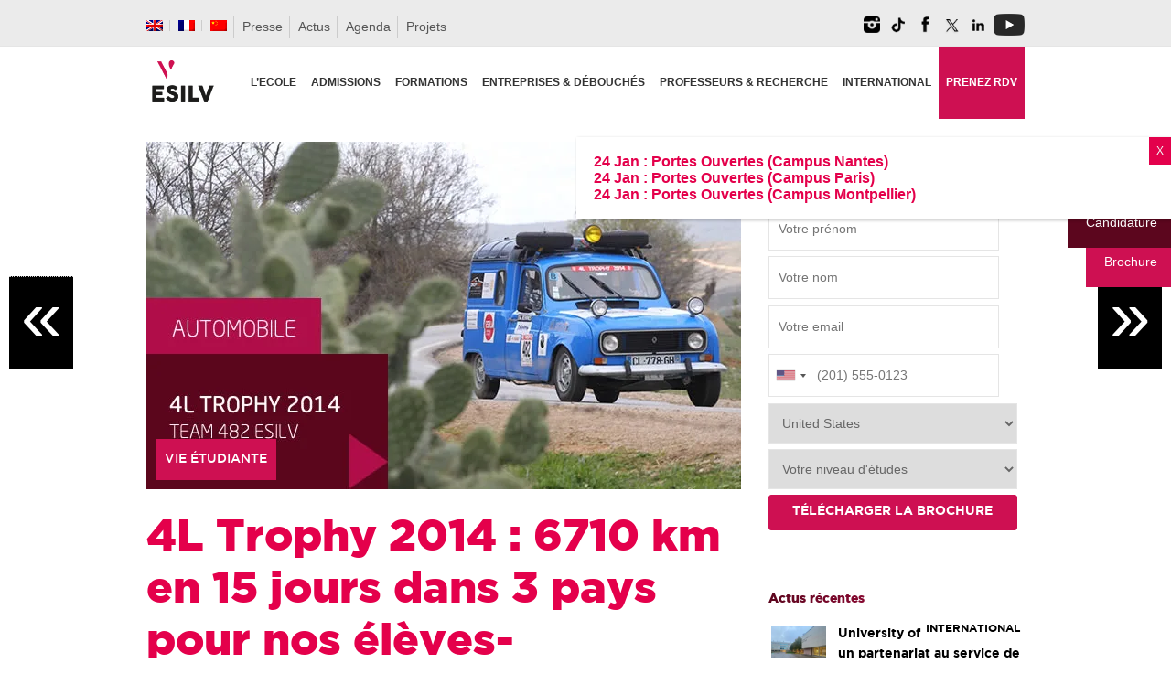

--- FILE ---
content_type: text/html; charset=UTF-8
request_url: https://www.esilv.fr/4l-trophy-2014-6710-km-en-15-jours-dans-3-pays-pour-nos-eleves-ingenieurs-esilv/
body_size: 52033
content:
<!DOCTYPE html>
<html lang="fr-FR" xmlns:og="opengraphprotocol.org/schema/" xmlns:fb="www.facebook.com/2008/fbml">
<head>
<meta charset="UTF-8" />
<meta http-equiv="X-UA-Compatible" content="IE=edge,chrome=1">
<meta name="google-site-verification" content="iwCk39LroCOiqTmlQtYElAvT9AXjDnPwOVyiI2FAAEE" />
<meta name="viewport" content="width=device-width, initial-scale=1">

<title>4L Trophy 2014 : 6710 km en 15 jours dans 3 pays pour nos élèves-ingénieurs ESILV | ESILV Ecole d&#039;Ingénieurs Généraliste</title>
<link rel="profile" href="http://gmpg.org/xfn/11" />
<link rel="pingback" href="https://www.esilv.fr/ecole-ingenieur/xmlrpc.php" />

<link rel="apple-touch-icon" sizes="180x180" href="/ecole-ingenieur/fav/apple-touch-icon.png?v=rMBlpPvq6L">
<link rel="icon" type="image/png" sizes="32x32" href="/ecole-ingenieur/fav/favicon-32x32.png?v=rMBlpPvq6L">
<link rel="icon" type="image/png" sizes="16x16" href="/ecole-ingenieur/fav/favicon-16x16.png?v=rMBlpPvq6L">
<link rel="manifest" href="/ecole-ingenieur/fav/site.webmanifest?v=rMBlpPvq6L">
<link rel="mask-icon" href="/ecole-ingenieur/fav/safari-pinned-tab.svg?v=rMBlpPvq6L" color="#ce1052">
<link rel="shortcut icon" href="/ecole-ingenieur/fav/favicon.ico?v=rMBlpPvq6L">
<meta name="apple-mobile-web-app-title" content="ESILV Paris">
<meta name="application-name" content="ESILV Paris">
<meta name="msapplication-TileColor" content="#ce1052">
<meta name="msapplication-config" content="/ecole-ingenieur/fav/browserconfig.xml?v=rMBlpPvq6L">
<meta name="theme-color" content="#ffffff">
    
<link rel="preload" href="https://fonts.googleapis.com/css?family=Open+Sans&display=swap">
    
   

<!-- Google Tag Manager -->
<script>(function(w,d,s,l,i){w[l]=w[l]||[];w[l].push({'gtm.start':
new Date().getTime(),event:'gtm.js'});var f=d.getElementsByTagName(s)[0],
j=d.createElement(s),dl=l!='dataLayer'?'&l='+l:'';j.async=true;j.src=
'https://www.googletagmanager.com/gtm.js?id='+i+dl;f.parentNode.insertBefore(j,f);
})(window,document,'script','dataLayer','GTM-KTMQKSV');</script>
<!-- End Google Tag Manager -->

<meta name='robots' content='index, follow, max-image-preview:large, max-snippet:-1, max-video-preview:-1' />
<meta name="dlm-version" content="5.1.6">
            <script data-no-defer="1" data-ezscrex="false" data-cfasync="false" data-pagespeed-no-defer data-cookieconsent="ignore">
                var ctPublicFunctions = {"_ajax_nonce":"3eeda3f421","_rest_nonce":"84a5b81e96","_ajax_url":"\/ecole-ingenieur\/wp-admin\/admin-ajax.php","_rest_url":"https:\/\/www.esilv.fr\/wp-json\/","data__cookies_type":"native","data__ajax_type":"rest","data__bot_detector_enabled":0,"data__frontend_data_log_enabled":1,"cookiePrefix":"","wprocket_detected":false,"host_url":"www.esilv.fr","text__ee_click_to_select":"Click to select the whole data","text__ee_original_email":"The complete one is","text__ee_got_it":"Got it","text__ee_blocked":"Blocked","text__ee_cannot_connect":"Cannot connect","text__ee_cannot_decode":"Can not decode email. Unknown reason","text__ee_email_decoder":"CleanTalk email decoder","text__ee_wait_for_decoding":"The magic is on the way!","text__ee_decoding_process":"Please wait a few seconds while we decode the contact data."}
            </script>
        
            <script data-no-defer="1" data-ezscrex="false" data-cfasync="false" data-pagespeed-no-defer data-cookieconsent="ignore">
                var ctPublic = {"_ajax_nonce":"3eeda3f421","settings__forms__check_internal":"0","settings__forms__check_external":"0","settings__forms__force_protection":0,"settings__forms__search_test":"1","settings__forms__wc_add_to_cart":0,"settings__data__bot_detector_enabled":0,"settings__sfw__anti_crawler":"0","blog_home":"https:\/\/www.esilv.fr\/","pixel__setting":"0","pixel__enabled":false,"pixel__url":null,"data__email_check_before_post":1,"data__email_check_exist_post":0,"data__cookies_type":"native","data__key_is_ok":true,"data__visible_fields_required":true,"wl_brandname":"Anti-Spam by CleanTalk","wl_brandname_short":"CleanTalk","ct_checkjs_key":"67337c441cc43458d4ab40cfa1d7ee851b24880c058242975d22f1d77c1a580b","emailEncoderPassKey":"8e7b576f32ebb69450bb1eda8a75ce4a","bot_detector_forms_excluded":"W10=","advancedCacheExists":true,"varnishCacheExists":false,"wc_ajax_add_to_cart":false}
            </script>
        
<!-- Google Tag Manager for WordPress by gtm4wp.com -->
<script data-cfasync="false" data-pagespeed-no-defer>
	var gtm4wp_datalayer_name = "dataLayer";
	var dataLayer = dataLayer || [];
	var CookieLawInfo_Accept_Callback = (function() {
		var gtm4wp_original_cli_callback = CookieLawInfo_Accept_Callback;
	
		return function() {
			if ( !window.CLI.consent ) {
				return false;
			}
		
			window.dataLayer = window.dataLayer || [];
			window.dataLayer.push({
				"event": "cookie_consent_update",
				"consent_data": window.CLI.consent
			});
		
			for(var i in window.CLI.consent) {
				window.dataLayer.push({
					"event": "cookie_consent_" + i
				});
			}
	
			if ( "function" == typeof gtm4wp_original_cli_callback ) {
				gtm4wp_original_cli_callback();
			}
		}
	})();
</script>
<!-- End Google Tag Manager for WordPress by gtm4wp.com -->
	<!-- This site is optimized with the Yoast SEO plugin v26.7 - https://yoast.com/wordpress/plugins/seo/ -->
	<link rel="canonical" href="https://www.esilv.fr/4l-trophy-2014-6710-km-en-15-jours-dans-3-pays-pour-nos-eleves-ingenieurs-esilv/" />
	<meta property="og:locale" content="fr_FR" />
	<meta property="og:type" content="article" />
	<meta property="og:title" content="4L Trophy 2014 : 6710 km en 15 jours dans 3 pays pour nos élèves-ingénieurs ESILV | ESILV Ecole d&#039;Ingénieurs Généraliste" />
	<meta property="og:description" content="L&rsquo;équipage 482 du 4L Trophy 2014 était composé de deux élèves ingénieurs de l&rsquo;ESILV en 4e année de la majeure mécanique numérique et modélisation, Robin Martin et François Amri. Au terme d&rsquo;une année de préparation du projet, au cours de laquelle ils se sont attelés successivement à la recherche de sponsors puis à la préparation [...]" />
	<meta property="og:url" content="https://www.esilv.fr/4l-trophy-2014-6710-km-en-15-jours-dans-3-pays-pour-nos-eleves-ingenieurs-esilv/" />
	<meta property="og:site_name" content="ESILV Ecole d&#039;Ingénieurs Généraliste" />
	<meta property="article:publisher" content="https://facebook.com/esilvparis" />
	<meta property="article:author" content="https://www.facebook.com/ESILVParis" />
	<meta property="article:published_time" content="2014-04-23T09:56:31+00:00" />
	<meta property="article:modified_time" content="2014-04-23T10:02:42+00:00" />
	<meta property="og:image" content="https://www.esilv.fr/ecole-ingenieur/wp-content/uploads/2014/04/4l-trophy-2014-esilv.jpg" />
	<meta property="og:image:width" content="650" />
	<meta property="og:image:height" content="380" />
	<meta property="og:image:type" content="image/jpeg" />
	<meta name="author" content="Jonathan Riquier" />
	<meta name="twitter:card" content="summary_large_image" />
	<meta name="twitter:creator" content="@esilvparis" />
	<meta name="twitter:site" content="@esilvparis" />
	<meta name="twitter:label1" content="Écrit par" />
	<meta name="twitter:data1" content="Jonathan Riquier" />
	<meta name="twitter:label2" content="Durée de lecture estimée" />
	<meta name="twitter:data2" content="2 minutes" />
	<script type="application/ld+json" class="yoast-schema-graph">{"@context":"https://schema.org","@graph":[{"@type":"NewsArticle","@id":"https://www.esilv.fr/4l-trophy-2014-6710-km-en-15-jours-dans-3-pays-pour-nos-eleves-ingenieurs-esilv/#article","isPartOf":{"@id":"https://www.esilv.fr/4l-trophy-2014-6710-km-en-15-jours-dans-3-pays-pour-nos-eleves-ingenieurs-esilv/"},"author":{"name":"Jonathan Riquier","@id":"https://www.esilv.fr/#/schema/person/a8f16cf57cc8e3e534e7522351516bfe"},"headline":"4L Trophy 2014 : 6710 km en 15 jours dans 3 pays pour nos élèves-ingénieurs ESILV","datePublished":"2014-04-23T09:56:31+00:00","dateModified":"2014-04-23T10:02:42+00:00","mainEntityOfPage":{"@id":"https://www.esilv.fr/4l-trophy-2014-6710-km-en-15-jours-dans-3-pays-pour-nos-eleves-ingenieurs-esilv/"},"wordCount":321,"commentCount":0,"publisher":{"@id":"https://www.esilv.fr/#organization"},"image":{"@id":"https://www.esilv.fr/4l-trophy-2014-6710-km-en-15-jours-dans-3-pays-pour-nos-eleves-ingenieurs-esilv/#primaryimage"},"thumbnailUrl":"https://www.esilv.fr/ecole-ingenieur/wp-content/uploads/2014/04/4l-trophy-2014-esilv.jpg","articleSection":["Vie étudiante"],"inLanguage":"fr-FR","potentialAction":[{"@type":"CommentAction","name":"Comment","target":["https://www.esilv.fr/4l-trophy-2014-6710-km-en-15-jours-dans-3-pays-pour-nos-eleves-ingenieurs-esilv/#respond"]}]},{"@type":"WebPage","@id":"https://www.esilv.fr/4l-trophy-2014-6710-km-en-15-jours-dans-3-pays-pour-nos-eleves-ingenieurs-esilv/","url":"https://www.esilv.fr/4l-trophy-2014-6710-km-en-15-jours-dans-3-pays-pour-nos-eleves-ingenieurs-esilv/","name":"4L Trophy 2014 : 6710 km en 15 jours dans 3 pays pour nos élèves-ingénieurs ESILV | ESILV Ecole d&#039;Ingénieurs Généraliste","isPartOf":{"@id":"https://www.esilv.fr/#website"},"primaryImageOfPage":{"@id":"https://www.esilv.fr/4l-trophy-2014-6710-km-en-15-jours-dans-3-pays-pour-nos-eleves-ingenieurs-esilv/#primaryimage"},"image":{"@id":"https://www.esilv.fr/4l-trophy-2014-6710-km-en-15-jours-dans-3-pays-pour-nos-eleves-ingenieurs-esilv/#primaryimage"},"thumbnailUrl":"https://www.esilv.fr/ecole-ingenieur/wp-content/uploads/2014/04/4l-trophy-2014-esilv.jpg","datePublished":"2014-04-23T09:56:31+00:00","dateModified":"2014-04-23T10:02:42+00:00","breadcrumb":{"@id":"https://www.esilv.fr/4l-trophy-2014-6710-km-en-15-jours-dans-3-pays-pour-nos-eleves-ingenieurs-esilv/#breadcrumb"},"inLanguage":"fr-FR","potentialAction":[{"@type":"ReadAction","target":["https://www.esilv.fr/4l-trophy-2014-6710-km-en-15-jours-dans-3-pays-pour-nos-eleves-ingenieurs-esilv/"]}]},{"@type":"ImageObject","inLanguage":"fr-FR","@id":"https://www.esilv.fr/4l-trophy-2014-6710-km-en-15-jours-dans-3-pays-pour-nos-eleves-ingenieurs-esilv/#primaryimage","url":"https://www.esilv.fr/ecole-ingenieur/wp-content/uploads/2014/04/4l-trophy-2014-esilv.jpg","contentUrl":"https://www.esilv.fr/ecole-ingenieur/wp-content/uploads/2014/04/4l-trophy-2014-esilv.jpg","width":650,"height":380},{"@type":"BreadcrumbList","@id":"https://www.esilv.fr/4l-trophy-2014-6710-km-en-15-jours-dans-3-pays-pour-nos-eleves-ingenieurs-esilv/#breadcrumb","itemListElement":[{"@type":"ListItem","position":1,"name":"Accueil","item":"https://www.esilv.fr/"},{"@type":"ListItem","position":2,"name":"4L Trophy 2014 : 6710 km en 15 jours dans 3 pays pour nos élèves-ingénieurs ESILV"}]},{"@type":"WebSite","@id":"https://www.esilv.fr/#website","url":"https://www.esilv.fr/","name":"ESILV École d'ingénieurs Généraliste • Paris | Nantes | Montpellier","description":"Ecole d&#039;ingénieurs généraliste au coeur des technologies numériques","publisher":{"@id":"https://www.esilv.fr/#organization"},"alternateName":"ESILV École d'ingénieurs Généraliste","potentialAction":[{"@type":"SearchAction","target":{"@type":"EntryPoint","urlTemplate":"https://www.esilv.fr/?s={search_term_string}"},"query-input":{"@type":"PropertyValueSpecification","valueRequired":true,"valueName":"search_term_string"}}],"inLanguage":"fr-FR"},{"@type":"Organization","@id":"https://www.esilv.fr/#organization","name":"ESILV","url":"https://www.esilv.fr/","logo":{"@type":"ImageObject","inLanguage":"fr-FR","@id":"https://www.esilv.fr/#/schema/logo/image/","url":"https://www.esilv.fr/ecole-ingenieur/wp-content/uploads/2020/09/logo-esilv-b-150.png","contentUrl":"https://www.esilv.fr/ecole-ingenieur/wp-content/uploads/2020/09/logo-esilv-b-150.png","width":150,"height":150,"caption":"ESILV"},"image":{"@id":"https://www.esilv.fr/#/schema/logo/image/"},"sameAs":["https://facebook.com/esilvparis","https://x.com/esilvparis","https://instagram.com/esilv_paris","https://www.linkedin.com/school/15142508/","https://youtube.com/user/esilvparis","https://fr.wikipedia.org/wiki/École_supérieure_d'ingénieurs_Léonard-de-Vinci"]},{"@type":"Person","@id":"https://www.esilv.fr/#/schema/person/a8f16cf57cc8e3e534e7522351516bfe","name":"Jonathan Riquier","image":{"@type":"ImageObject","inLanguage":"fr-FR","@id":"https://www.esilv.fr/#/schema/person/image/","url":"https://secure.gravatar.com/avatar/0d9f38d7775de641ead60014135e440256ee73a4cd7df073a4757b4ae83f678f?s=96&d=mm&r=g","contentUrl":"https://secure.gravatar.com/avatar/0d9f38d7775de641ead60014135e440256ee73a4cd7df073a4757b4ae83f678f?s=96&d=mm&r=g","caption":"Jonathan Riquier"},"sameAs":["https://www.esilv.fr","https://www.facebook.com/ESILVParis","https://x.com/@esilvparis"]}]}</script>
	<!-- / Yoast SEO plugin. -->


<link rel="amphtml" href="https://www.esilv.fr/4l-trophy-2014-6710-km-en-15-jours-dans-3-pays-pour-nos-eleves-ingenieurs-esilv/amp/" /><meta name="generator" content="AMP for WP 1.1.11"/><link rel='dns-prefetch' href='//maps.google.com' />
<link rel='dns-prefetch' href='//esilv.fr' />
<link rel='dns-prefetch' href='//static.addtoany.com' />
<link rel="alternate" type="application/rss+xml" title="ESILV Ecole d&#039;Ingénieurs Généraliste &raquo; Flux" href="https://www.esilv.fr/feed/" />
<link rel="alternate" type="application/rss+xml" title="ESILV Ecole d&#039;Ingénieurs Généraliste &raquo; Flux des commentaires" href="https://www.esilv.fr/comments/feed/" />
<link rel="alternate" type="application/rss+xml" title="ESILV Ecole d&#039;Ingénieurs Généraliste &raquo; 4L Trophy 2014 : 6710 km en 15 jours dans 3 pays pour nos élèves-ingénieurs ESILV Flux des commentaires" href="https://www.esilv.fr/4l-trophy-2014-6710-km-en-15-jours-dans-3-pays-pour-nos-eleves-ingenieurs-esilv/feed/" />
<meta property="fb:admins" content="YOUR USER ID"/><meta property="og:title" content="4L Trophy 2014 : 6710 km en 15 jours dans 3 pays pour nos élèves-ingénieurs ESILV"/><meta property="og:type" content="article"/><meta property="og:url" content="https://www.esilv.fr/4l-trophy-2014-6710-km-en-15-jours-dans-3-pays-pour-nos-eleves-ingenieurs-esilv/"/><meta property="og:site_name" content="ESILV"/><meta property="og:image" content="https://www.esilv.fr/ecole-ingenieur/wp-content/uploads/2014/04/4l-trophy-2014-esilv.jpg"/>
<style id='wp-img-auto-sizes-contain-inline-css' type='text/css'>
img:is([sizes=auto i],[sizes^="auto," i]){contain-intrinsic-size:3000px 1500px}
/*# sourceURL=wp-img-auto-sizes-contain-inline-css */
</style>
<link rel='stylesheet' id='wp-quicklatex-format-css' href='https://www.esilv.fr/ecole-ingenieur/wp-content/plugins/wp-quicklatex/css/quicklatex-format.css' type='text/css' media='all' />
<link rel='stylesheet' id='jqueryui-css' href='https://www.esilv.fr/ecole-ingenieur/wp-content/themes/esilv/css/jqueryui/custom.css' type='text/css' media='all' />
<link rel='stylesheet' id='flexslider-css' href='https://www.esilv.fr/ecole-ingenieur/wp-content/themes/esilv/js/flexslider/flexslider.css' type='text/css' media='all' />
<link rel='stylesheet' id='screen-css' href='https://www.esilv.fr/ecole-ingenieur/wp-content/themes/esilv/css/screen.css' type='text/css' media='all' />
<link rel='stylesheet' id='fancybox-css' href='https://www.esilv.fr/ecole-ingenieur/wp-content/themes/esilv/js/fancybox/jquery.fancybox.css' type='text/css' media='all' />
<link rel='stylesheet' id='fancybox_thumb-css' href='https://www.esilv.fr/ecole-ingenieur/wp-content/themes/esilv/js/fancybox/jquery.fancybox-thumbs.css' type='text/css' media='all' />
<link rel='stylesheet' id='mediaelementplayer-css' href='https://www.esilv.fr/ecole-ingenieur/wp-content/themes/esilv/js/mediaelement/mediaelementplayer.css' type='text/css' media='all' />
<link rel='stylesheet' id='grid-css' href='https://www.esilv.fr/ecole-ingenieur/wp-content/themes/esilv/css/grid.css' type='text/css' media='all' />
<link rel='stylesheet' id='sbi_styles-css' href='https://www.esilv.fr/ecole-ingenieur/wp-content/plugins/instagram-feed/css/sbi-styles.min.css' type='text/css' media='all' />
<link rel='stylesheet' id='wp-block-library-css' href='https://www.esilv.fr/ecole-ingenieur/wp-includes/css/dist/block-library/style.min.css' type='text/css' media='all' />
<style id='global-styles-inline-css' type='text/css'>
:root{--wp--preset--aspect-ratio--square: 1;--wp--preset--aspect-ratio--4-3: 4/3;--wp--preset--aspect-ratio--3-4: 3/4;--wp--preset--aspect-ratio--3-2: 3/2;--wp--preset--aspect-ratio--2-3: 2/3;--wp--preset--aspect-ratio--16-9: 16/9;--wp--preset--aspect-ratio--9-16: 9/16;--wp--preset--color--black: #000000;--wp--preset--color--cyan-bluish-gray: #abb8c3;--wp--preset--color--white: #ffffff;--wp--preset--color--pale-pink: #f78da7;--wp--preset--color--vivid-red: #cf2e2e;--wp--preset--color--luminous-vivid-orange: #ff6900;--wp--preset--color--luminous-vivid-amber: #fcb900;--wp--preset--color--light-green-cyan: #7bdcb5;--wp--preset--color--vivid-green-cyan: #00d084;--wp--preset--color--pale-cyan-blue: #8ed1fc;--wp--preset--color--vivid-cyan-blue: #0693e3;--wp--preset--color--vivid-purple: #9b51e0;--wp--preset--gradient--vivid-cyan-blue-to-vivid-purple: linear-gradient(135deg,rgb(6,147,227) 0%,rgb(155,81,224) 100%);--wp--preset--gradient--light-green-cyan-to-vivid-green-cyan: linear-gradient(135deg,rgb(122,220,180) 0%,rgb(0,208,130) 100%);--wp--preset--gradient--luminous-vivid-amber-to-luminous-vivid-orange: linear-gradient(135deg,rgb(252,185,0) 0%,rgb(255,105,0) 100%);--wp--preset--gradient--luminous-vivid-orange-to-vivid-red: linear-gradient(135deg,rgb(255,105,0) 0%,rgb(207,46,46) 100%);--wp--preset--gradient--very-light-gray-to-cyan-bluish-gray: linear-gradient(135deg,rgb(238,238,238) 0%,rgb(169,184,195) 100%);--wp--preset--gradient--cool-to-warm-spectrum: linear-gradient(135deg,rgb(74,234,220) 0%,rgb(151,120,209) 20%,rgb(207,42,186) 40%,rgb(238,44,130) 60%,rgb(251,105,98) 80%,rgb(254,248,76) 100%);--wp--preset--gradient--blush-light-purple: linear-gradient(135deg,rgb(255,206,236) 0%,rgb(152,150,240) 100%);--wp--preset--gradient--blush-bordeaux: linear-gradient(135deg,rgb(254,205,165) 0%,rgb(254,45,45) 50%,rgb(107,0,62) 100%);--wp--preset--gradient--luminous-dusk: linear-gradient(135deg,rgb(255,203,112) 0%,rgb(199,81,192) 50%,rgb(65,88,208) 100%);--wp--preset--gradient--pale-ocean: linear-gradient(135deg,rgb(255,245,203) 0%,rgb(182,227,212) 50%,rgb(51,167,181) 100%);--wp--preset--gradient--electric-grass: linear-gradient(135deg,rgb(202,248,128) 0%,rgb(113,206,126) 100%);--wp--preset--gradient--midnight: linear-gradient(135deg,rgb(2,3,129) 0%,rgb(40,116,252) 100%);--wp--preset--font-size--small: 13px;--wp--preset--font-size--medium: 20px;--wp--preset--font-size--large: 36px;--wp--preset--font-size--x-large: 42px;--wp--preset--spacing--20: 0.44rem;--wp--preset--spacing--30: 0.67rem;--wp--preset--spacing--40: 1rem;--wp--preset--spacing--50: 1.5rem;--wp--preset--spacing--60: 2.25rem;--wp--preset--spacing--70: 3.38rem;--wp--preset--spacing--80: 5.06rem;--wp--preset--shadow--natural: 6px 6px 9px rgba(0, 0, 0, 0.2);--wp--preset--shadow--deep: 12px 12px 50px rgba(0, 0, 0, 0.4);--wp--preset--shadow--sharp: 6px 6px 0px rgba(0, 0, 0, 0.2);--wp--preset--shadow--outlined: 6px 6px 0px -3px rgb(255, 255, 255), 6px 6px rgb(0, 0, 0);--wp--preset--shadow--crisp: 6px 6px 0px rgb(0, 0, 0);}:where(.is-layout-flex){gap: 0.5em;}:where(.is-layout-grid){gap: 0.5em;}body .is-layout-flex{display: flex;}.is-layout-flex{flex-wrap: wrap;align-items: center;}.is-layout-flex > :is(*, div){margin: 0;}body .is-layout-grid{display: grid;}.is-layout-grid > :is(*, div){margin: 0;}:where(.wp-block-columns.is-layout-flex){gap: 2em;}:where(.wp-block-columns.is-layout-grid){gap: 2em;}:where(.wp-block-post-template.is-layout-flex){gap: 1.25em;}:where(.wp-block-post-template.is-layout-grid){gap: 1.25em;}.has-black-color{color: var(--wp--preset--color--black) !important;}.has-cyan-bluish-gray-color{color: var(--wp--preset--color--cyan-bluish-gray) !important;}.has-white-color{color: var(--wp--preset--color--white) !important;}.has-pale-pink-color{color: var(--wp--preset--color--pale-pink) !important;}.has-vivid-red-color{color: var(--wp--preset--color--vivid-red) !important;}.has-luminous-vivid-orange-color{color: var(--wp--preset--color--luminous-vivid-orange) !important;}.has-luminous-vivid-amber-color{color: var(--wp--preset--color--luminous-vivid-amber) !important;}.has-light-green-cyan-color{color: var(--wp--preset--color--light-green-cyan) !important;}.has-vivid-green-cyan-color{color: var(--wp--preset--color--vivid-green-cyan) !important;}.has-pale-cyan-blue-color{color: var(--wp--preset--color--pale-cyan-blue) !important;}.has-vivid-cyan-blue-color{color: var(--wp--preset--color--vivid-cyan-blue) !important;}.has-vivid-purple-color{color: var(--wp--preset--color--vivid-purple) !important;}.has-black-background-color{background-color: var(--wp--preset--color--black) !important;}.has-cyan-bluish-gray-background-color{background-color: var(--wp--preset--color--cyan-bluish-gray) !important;}.has-white-background-color{background-color: var(--wp--preset--color--white) !important;}.has-pale-pink-background-color{background-color: var(--wp--preset--color--pale-pink) !important;}.has-vivid-red-background-color{background-color: var(--wp--preset--color--vivid-red) !important;}.has-luminous-vivid-orange-background-color{background-color: var(--wp--preset--color--luminous-vivid-orange) !important;}.has-luminous-vivid-amber-background-color{background-color: var(--wp--preset--color--luminous-vivid-amber) !important;}.has-light-green-cyan-background-color{background-color: var(--wp--preset--color--light-green-cyan) !important;}.has-vivid-green-cyan-background-color{background-color: var(--wp--preset--color--vivid-green-cyan) !important;}.has-pale-cyan-blue-background-color{background-color: var(--wp--preset--color--pale-cyan-blue) !important;}.has-vivid-cyan-blue-background-color{background-color: var(--wp--preset--color--vivid-cyan-blue) !important;}.has-vivid-purple-background-color{background-color: var(--wp--preset--color--vivid-purple) !important;}.has-black-border-color{border-color: var(--wp--preset--color--black) !important;}.has-cyan-bluish-gray-border-color{border-color: var(--wp--preset--color--cyan-bluish-gray) !important;}.has-white-border-color{border-color: var(--wp--preset--color--white) !important;}.has-pale-pink-border-color{border-color: var(--wp--preset--color--pale-pink) !important;}.has-vivid-red-border-color{border-color: var(--wp--preset--color--vivid-red) !important;}.has-luminous-vivid-orange-border-color{border-color: var(--wp--preset--color--luminous-vivid-orange) !important;}.has-luminous-vivid-amber-border-color{border-color: var(--wp--preset--color--luminous-vivid-amber) !important;}.has-light-green-cyan-border-color{border-color: var(--wp--preset--color--light-green-cyan) !important;}.has-vivid-green-cyan-border-color{border-color: var(--wp--preset--color--vivid-green-cyan) !important;}.has-pale-cyan-blue-border-color{border-color: var(--wp--preset--color--pale-cyan-blue) !important;}.has-vivid-cyan-blue-border-color{border-color: var(--wp--preset--color--vivid-cyan-blue) !important;}.has-vivid-purple-border-color{border-color: var(--wp--preset--color--vivid-purple) !important;}.has-vivid-cyan-blue-to-vivid-purple-gradient-background{background: var(--wp--preset--gradient--vivid-cyan-blue-to-vivid-purple) !important;}.has-light-green-cyan-to-vivid-green-cyan-gradient-background{background: var(--wp--preset--gradient--light-green-cyan-to-vivid-green-cyan) !important;}.has-luminous-vivid-amber-to-luminous-vivid-orange-gradient-background{background: var(--wp--preset--gradient--luminous-vivid-amber-to-luminous-vivid-orange) !important;}.has-luminous-vivid-orange-to-vivid-red-gradient-background{background: var(--wp--preset--gradient--luminous-vivid-orange-to-vivid-red) !important;}.has-very-light-gray-to-cyan-bluish-gray-gradient-background{background: var(--wp--preset--gradient--very-light-gray-to-cyan-bluish-gray) !important;}.has-cool-to-warm-spectrum-gradient-background{background: var(--wp--preset--gradient--cool-to-warm-spectrum) !important;}.has-blush-light-purple-gradient-background{background: var(--wp--preset--gradient--blush-light-purple) !important;}.has-blush-bordeaux-gradient-background{background: var(--wp--preset--gradient--blush-bordeaux) !important;}.has-luminous-dusk-gradient-background{background: var(--wp--preset--gradient--luminous-dusk) !important;}.has-pale-ocean-gradient-background{background: var(--wp--preset--gradient--pale-ocean) !important;}.has-electric-grass-gradient-background{background: var(--wp--preset--gradient--electric-grass) !important;}.has-midnight-gradient-background{background: var(--wp--preset--gradient--midnight) !important;}.has-small-font-size{font-size: var(--wp--preset--font-size--small) !important;}.has-medium-font-size{font-size: var(--wp--preset--font-size--medium) !important;}.has-large-font-size{font-size: var(--wp--preset--font-size--large) !important;}.has-x-large-font-size{font-size: var(--wp--preset--font-size--x-large) !important;}
/*# sourceURL=global-styles-inline-css */
</style>

<style id='classic-theme-styles-inline-css' type='text/css'>
/*! This file is auto-generated */
.wp-block-button__link{color:#fff;background-color:#32373c;border-radius:9999px;box-shadow:none;text-decoration:none;padding:calc(.667em + 2px) calc(1.333em + 2px);font-size:1.125em}.wp-block-file__button{background:#32373c;color:#fff;text-decoration:none}
/*# sourceURL=/wp-includes/css/classic-themes.min.css */
</style>
<link rel='stylesheet' id='wp-components-css' href='https://www.esilv.fr/ecole-ingenieur/wp-includes/css/dist/components/style.min.css' type='text/css' media='all' />
<link rel='stylesheet' id='wp-preferences-css' href='https://www.esilv.fr/ecole-ingenieur/wp-includes/css/dist/preferences/style.min.css' type='text/css' media='all' />
<link rel='stylesheet' id='wp-block-editor-css' href='https://www.esilv.fr/ecole-ingenieur/wp-includes/css/dist/block-editor/style.min.css' type='text/css' media='all' />
<link rel='stylesheet' id='popup-maker-block-library-style-css' href='https://www.esilv.fr/ecole-ingenieur/wp-content/plugins/popup-maker/dist/packages/block-library-style.css' type='text/css' media='all' />
<link rel='stylesheet' id='cleantalk-public-css-css' href='https://www.esilv.fr/ecole-ingenieur/wp-content/plugins/cleantalk-spam-protect/css/cleantalk-public.min.css' type='text/css' media='all' />
<link rel='stylesheet' id='cleantalk-email-decoder-css-css' href='https://www.esilv.fr/ecole-ingenieur/wp-content/plugins/cleantalk-spam-protect/css/cleantalk-email-decoder.min.css' type='text/css' media='all' />
<link rel='stylesheet' id='contact-form-7-css' href='https://www.esilv.fr/ecole-ingenieur/wp-content/plugins/contact-form-7/includes/css/styles.css' type='text/css' media='all' />
<link rel='stylesheet' id='nbcpf-intlTelInput-style-css' href='https://www.esilv.fr/ecole-ingenieur/wp-content/plugins/country-phone-field-contact-form-7/assets/css/intlTelInput.min.css' type='text/css' media='all' />
<link rel='stylesheet' id='nbcpf-countryFlag-style-css' href='https://www.esilv.fr/ecole-ingenieur/wp-content/plugins/country-phone-field-contact-form-7/assets/css/countrySelect.min.css' type='text/css' media='all' />
<link rel='stylesheet' id='dps-columns-css' href='https://www.esilv.fr/ecole-ingenieur/wp-content/plugins/dps-columns-extension-master/dps-columns.css' type='text/css' media='all' />
<link rel='stylesheet' id='default-icon-styles-css' href='https://www.esilv.fr/ecole-ingenieur/wp-content/plugins/svg-vector-icon-plugin/public/../admin/css/wordpress-svg-icon-plugin-style.min.css' type='text/css' media='all' />
<link rel='stylesheet' id='wpml-legacy-dropdown-0-css' href='https://www.esilv.fr/ecole-ingenieur/wp-content/plugins/sitepress-multilingual-cms/templates/language-switchers/legacy-dropdown/style.min.css' type='text/css' media='all' />
<style id='wpml-legacy-dropdown-0-inline-css' type='text/css'>
.wpml-ls-statics-shortcode_actions{background-color:#eeeeee;}.wpml-ls-statics-shortcode_actions, .wpml-ls-statics-shortcode_actions .wpml-ls-sub-menu, .wpml-ls-statics-shortcode_actions a {border-color:#cdcdcd;}.wpml-ls-statics-shortcode_actions a, .wpml-ls-statics-shortcode_actions .wpml-ls-sub-menu a, .wpml-ls-statics-shortcode_actions .wpml-ls-sub-menu a:link, .wpml-ls-statics-shortcode_actions li:not(.wpml-ls-current-language) .wpml-ls-link, .wpml-ls-statics-shortcode_actions li:not(.wpml-ls-current-language) .wpml-ls-link:link {color:#444444;background-color:#ffffff;}.wpml-ls-statics-shortcode_actions .wpml-ls-sub-menu a:hover,.wpml-ls-statics-shortcode_actions .wpml-ls-sub-menu a:focus, .wpml-ls-statics-shortcode_actions .wpml-ls-sub-menu a:link:hover, .wpml-ls-statics-shortcode_actions .wpml-ls-sub-menu a:link:focus {color:#000000;background-color:#eeeeee;}.wpml-ls-statics-shortcode_actions .wpml-ls-current-language > a {color:#444444;background-color:#ffffff;}.wpml-ls-statics-shortcode_actions .wpml-ls-current-language:hover>a, .wpml-ls-statics-shortcode_actions .wpml-ls-current-language>a:focus {color:#000000;background-color:#eeeeee;}
/*# sourceURL=wpml-legacy-dropdown-0-inline-css */
</style>
<link rel='stylesheet' id='wpml-legacy-horizontal-list-0-css' href='https://www.esilv.fr/ecole-ingenieur/wp-content/plugins/sitepress-multilingual-cms/templates/language-switchers/legacy-list-horizontal/style.min.css' type='text/css' media='all' />
<style id='wpml-legacy-horizontal-list-0-inline-css' type='text/css'>
.wpml-ls-statics-footer{background-color:#050505;}.wpml-ls-statics-footer, .wpml-ls-statics-footer .wpml-ls-sub-menu, .wpml-ls-statics-footer a {border-color:#020202;}.wpml-ls-statics-footer a, .wpml-ls-statics-footer .wpml-ls-sub-menu a, .wpml-ls-statics-footer .wpml-ls-sub-menu a:link, .wpml-ls-statics-footer li:not(.wpml-ls-current-language) .wpml-ls-link, .wpml-ls-statics-footer li:not(.wpml-ls-current-language) .wpml-ls-link:link {color:#444444;background-color:#ffffff;}.wpml-ls-statics-footer .wpml-ls-sub-menu a:hover,.wpml-ls-statics-footer .wpml-ls-sub-menu a:focus, .wpml-ls-statics-footer .wpml-ls-sub-menu a:link:hover, .wpml-ls-statics-footer .wpml-ls-sub-menu a:link:focus {color:#000000;background-color:#eeeeee;}.wpml-ls-statics-footer .wpml-ls-current-language > a {color:#444444;background-color:#ffffff;}.wpml-ls-statics-footer .wpml-ls-current-language:hover>a, .wpml-ls-statics-footer .wpml-ls-current-language>a:focus {color:#000000;background-color:#eeeeee;}
/*# sourceURL=wpml-legacy-horizontal-list-0-inline-css */
</style>
<link rel='stylesheet' id='wpml-menu-item-0-css' href='https://www.esilv.fr/ecole-ingenieur/wp-content/plugins/sitepress-multilingual-cms/templates/language-switchers/menu-item/style.min.css' type='text/css' media='all' />
<link rel='stylesheet' id='wpdreams-asl-basic-css' href='https://www.esilv.fr/ecole-ingenieur/wp-content/plugins/ajax-search-lite/css/style.basic.css' type='text/css' media='all' />
<style id='wpdreams-asl-basic-inline-css' type='text/css'>

					div[id*='ajaxsearchlitesettings'].searchsettings .asl_option_inner label {
						font-size: 0px !important;
						color: rgba(0, 0, 0, 0);
					}
					div[id*='ajaxsearchlitesettings'].searchsettings .asl_option_inner label:after {
						font-size: 11px !important;
						position: absolute;
						top: 0;
						left: 0;
						z-index: 1;
					}
					.asl_w_container {
						width: 100%;
						margin: 0px 0px 0px 0px;
						min-width: 200px;
					}
					div[id*='ajaxsearchlite'].asl_m {
						width: 100%;
					}
					div[id*='ajaxsearchliteres'].wpdreams_asl_results div.resdrg span.highlighted {
						font-weight: bold;
						color: rgba(217, 49, 43, 1);
						background-color: rgba(238, 238, 238, 1);
					}
					div[id*='ajaxsearchliteres'].wpdreams_asl_results .results img.asl_image {
						width: 70px;
						height: 70px;
						object-fit: cover;
					}
					div[id*='ajaxsearchlite'].asl_r .results {
						max-height: none;
					}
					div[id*='ajaxsearchlite'].asl_r {
						position: absolute;
					}
				
						div.asl_r.asl_w.vertical .results .item::after {
							display: block;
							position: absolute;
							bottom: 0;
							content: '';
							height: 1px;
							width: 100%;
							background: #D8D8D8;
						}
						div.asl_r.asl_w.vertical .results .item.asl_last_item::after {
							display: none;
						}
					
/*# sourceURL=wpdreams-asl-basic-inline-css */
</style>
<link rel='stylesheet' id='wpdreams-asl-instance-css' href='https://www.esilv.fr/ecole-ingenieur/wp-content/plugins/ajax-search-lite/css/style-underline.css' type='text/css' media='all' />
<link rel='stylesheet' id='taxopress-frontend-css-css' href='https://www.esilv.fr/ecole-ingenieur/wp-content/plugins/simple-tags/assets/frontend/css/frontend.css' type='text/css' media='all' />
<link rel='stylesheet' id='cookie-law-info-css' href='https://www.esilv.fr/ecole-ingenieur/wp-content/plugins/webtoffee-gdpr-cookie-consent/public/css/cookie-law-info-public.css' type='text/css' media='all' />
<link rel='stylesheet' id='cookie-law-info-gdpr-css' href='https://www.esilv.fr/ecole-ingenieur/wp-content/plugins/webtoffee-gdpr-cookie-consent/public/css/cookie-law-info-gdpr.css' type='text/css' media='all' />
<style id='cookie-law-info-gdpr-inline-css' type='text/css'>
.cli-modal-content, .cli-tab-content { background-color: #ffffff; }.cli-privacy-content-text, .cli-modal .cli-modal-dialog, .cli-tab-container p, a.cli-privacy-readmore { color: #000000; }.cli-tab-header { background-color: #f2f2f2; }.cli-tab-header, .cli-tab-header a.cli-nav-link,span.cli-necessary-caption,.cli-switch .cli-slider:after { color: #000000; }.cli-switch .cli-slider:before { background-color: #ffffff; }.cli-switch input:checked + .cli-slider:before { background-color: #ffffff; }.cli-switch .cli-slider { background-color: #e3e1e8; }.cli-switch input:checked + .cli-slider { background-color: #28a745; }.cli-modal-close svg { fill: #000000; }.cli-tab-footer .wt-cli-privacy-accept-all-btn { background-color: #00acad; color: #ffffff}.cli-tab-footer .wt-cli-privacy-accept-btn { background-color: #00acad; color: #ffffff}.cli-tab-header a:before{ border-right: 1px solid #000000; border-bottom: 1px solid #000000; }
/*# sourceURL=cookie-law-info-gdpr-inline-css */
</style>
<link rel='stylesheet' id='wp_single_post_navigation-css' href='https://www.esilv.fr/ecole-ingenieur/wp-content/plugins/wp-single-post-navigation/css/single-post-navigation.css' type='text/css' media='screen' />
<link rel='stylesheet' id='tablepress-default-css' href='https://www.esilv.fr/ecole-ingenieur/wp-content/tablepress-combined.min.css' type='text/css' media='all' />
<link rel='stylesheet' id='popup-maker-site-css' href='//www.esilv.fr/ecole-ingenieur/wp-content/uploads/pum/pum-site-styles.css?generated=1756215850' type='text/css' media='all' />
<link rel='stylesheet' id='addtoany-css' href='https://www.esilv.fr/ecole-ingenieur/wp-content/plugins/add-to-any/addtoany.min.css' type='text/css' media='all' />
<link rel='stylesheet' id='ubermenu-css' href='https://www.esilv.fr/ecole-ingenieur/wp-content/plugins/ubermenu/pro/assets/css/ubermenu.min.css' type='text/css' media='all' />
<link rel='stylesheet' id='ubermenu-minimal-css' href='https://www.esilv.fr/ecole-ingenieur/wp-content/plugins/ubermenu/assets/css/skins/minimal.css' type='text/css' media='all' />
<link rel='stylesheet' id='ductile-embed-css' href='https://www.esilv.fr/ecole-ingenieur/wp-content/plugins/ductile-responsive-video/css/ductile-embed.css' type='text/css' media='screen' />
<script type="text/javascript" src="https://www.esilv.fr/ecole-ingenieur/wp-includes/js/jquery/jquery.min.js" id="jquery-core-js"></script>
<script type="text/javascript" src="https://www.esilv.fr/ecole-ingenieur/wp-includes/js/jquery/jquery-migrate.min.js" id="jquery-migrate-js"></script>
<script type="text/javascript" src="https://esilv.fr/ecole-ingenieur/wp-content/themes/esilv/js/pauseyt.js" id="pauseyt-js"></script>
<script type="text/javascript" id="addtoany-core-js-before">
/* <![CDATA[ */
window.a2a_config=window.a2a_config||{};a2a_config.callbacks=[];a2a_config.overlays=[];a2a_config.templates={};a2a_localize = {
	Share: "Partager",
	Save: "Enregistrer",
	Subscribe: "S'abonner",
	Email: "E-mail",
	Bookmark: "Marque-page",
	ShowAll: "Montrer tout",
	ShowLess: "Montrer moins",
	FindServices: "Trouver des service(s)",
	FindAnyServiceToAddTo: "Trouver instantan&eacute;ment des services &agrave; ajouter &agrave;",
	PoweredBy: "Propuls&eacute; par",
	ShareViaEmail: "Partager par e-mail",
	SubscribeViaEmail: "S’abonner par e-mail",
	BookmarkInYourBrowser: "Ajouter un signet dans votre navigateur",
	BookmarkInstructions: "Appuyez sur Ctrl+D ou \u2318+D pour mettre cette page en signet",
	AddToYourFavorites: "Ajouter &agrave; vos favoris",
	SendFromWebOrProgram: "Envoyer depuis n’importe quelle adresse e-mail ou logiciel e-mail",
	EmailProgram: "Programme d’e-mail",
	More: "Plus&#8230;",
	ThanksForSharing: "Merci de partager !",
	ThanksForFollowing: "Merci de nous suivre !"
};

a2a_config.icon_color="#313131";

//# sourceURL=addtoany-core-js-before
/* ]]> */
</script>
<script type="text/javascript" defer src="https://static.addtoany.com/menu/page.js" id="addtoany-core-js"></script>
<script type="text/javascript" defer src="https://www.esilv.fr/ecole-ingenieur/wp-content/plugins/add-to-any/addtoany.min.js" id="addtoany-jquery-js"></script>
<script type="text/javascript" src="https://www.esilv.fr/ecole-ingenieur/wp-content/plugins/cleantalk-spam-protect/js/apbct-public-bundle_gathering.min.js" id="apbct-public-bundle_gathering.min-js-js"></script>
<script type="text/javascript" id="tt4b_ajax_script-js-extra">
/* <![CDATA[ */
var tt4b_script_vars = {"pixel_code":"CS6H8CRC77U41Q44H300","currency":"","country":"FR","advanced_matching":""};
//# sourceURL=tt4b_ajax_script-js-extra
/* ]]> */
</script>
<script type="text/javascript" src="https://www.esilv.fr/ecole-ingenieur/wp-content/plugins/tiktok-for-business/admin/js/ajaxSnippet.js" id="tt4b_ajax_script-js"></script>
<script type="text/javascript" id="wpgmza_data-js-extra">
/* <![CDATA[ */
var wpgmza_google_api_status = {"message":"Enqueued","code":"ENQUEUED"};
//# sourceURL=wpgmza_data-js-extra
/* ]]> */
</script>
<script type="text/javascript" src="https://www.esilv.fr/ecole-ingenieur/wp-content/plugins/wp-google-maps/wpgmza_data.js" id="wpgmza_data-js"></script>
<script type="text/javascript" src="https://www.esilv.fr/ecole-ingenieur/wp-content/plugins/sitepress-multilingual-cms/templates/language-switchers/legacy-dropdown/script.min.js" id="wpml-legacy-dropdown-0-js"></script>
<script type="text/javascript" src="https://www.esilv.fr/ecole-ingenieur/wp-content/plugins/simple-tags/assets/frontend/js/frontend.js" id="taxopress-frontend-js-js"></script>
<script type="text/javascript" id="cookie-law-info-js-extra">
/* <![CDATA[ */
var Cli_Data = {"nn_cookie_ids":["_gat","vuid","bcookie","lang","GPS","mautic_device_id","mtc_id","mtc_sid","mautic_session_id","mautic_referer_id","IDE","NID","urlgen","ig_did","csrftoken","mid","__utmzz","__utmzzses","_ga","_gid","_fbp","fr","VISITOR_INFO1_LIVE","YSC","PHPSESSID","JSESSIONID","_calendly_session","apbct_prev_referer","apbct_visible_fields","__utmzz","__utmzzses","_ga","_gid","_dc_gtm_UA-7498610-1","_fbp","apbct_timestamp","apbct_site_landing_ts","apbct_page_hits","apbct_urls","apbct_site_referer"],"non_necessary_cookies":{"necessary":["csrftoken","PHPSESSID","apbct_prev_referer","apbct_visible_fields","apbct_timestamp","apbct_site_landing_ts","apbct_page_hits","apbct_urls","apbct_site_referer"],"functional":["vuid","bcookie","mautic_device_id","urlgen","ig_did","mid","YSC"],"preferences":["lang","_calendly_session"],"analytics":["_gat","GPS","mtc_id","mtc_sid","mautic_session_id","mautic_referer_id","__utmzzses","_ga","_gid","__utmzz","__utmzzses","_gid","_dc_gtm_UA-7498610-1"],"advertisement":["IDE","NID","_fbp","fr","VISITOR_INFO1_LIVE","_fbp"],"non-necessary":["__utmzz"]},"cookielist":{"necessary":{"id":472,"status":true,"priority":0,"title":"Essentiels","strict":true,"default_state":false,"ccpa_optout":false,"loadonstart":true},"functional":{"id":473,"status":true,"priority":0,"title":"Fonctionnels","strict":false,"default_state":true,"ccpa_optout":false,"loadonstart":false},"preferences":{"id":474,"status":true,"priority":0,"title":"Pr\u00e9f\u00e9rences","strict":false,"default_state":true,"ccpa_optout":false,"loadonstart":false},"analytics":{"id":475,"status":true,"priority":0,"title":"Analytics","strict":false,"default_state":true,"ccpa_optout":false,"loadonstart":false},"advertisement":{"id":476,"status":true,"priority":0,"title":"Marketing","strict":false,"default_state":true,"ccpa_optout":false,"loadonstart":false},"non-necessary":{"id":478,"status":true,"priority":0,"title":"Non Necessary","strict":false,"default_state":false,"ccpa_optout":false,"loadonstart":false}},"ajax_url":"https://www.esilv.fr/ecole-ingenieur/wp-admin/admin-ajax.php","current_lang":"fr","security":"94492fb1a8","eu_countries":["GB"],"geoIP":"enabled","use_custom_geolocation_api":"","custom_geolocation_api":"https://geoip.cookieyes.com/geoip/checker/result.php","consentVersion":"3","strictlyEnabled":["necessary","obligatoire"],"cookieDomain":"","privacy_length":"250","ccpaEnabled":"","ccpaRegionBased":"","ccpaBarEnabled":"","ccpaType":"gdpr","triggerDomRefresh":"","secure_cookies":""};
var log_object = {"ajax_url":"https://www.esilv.fr/ecole-ingenieur/wp-admin/admin-ajax.php"};
//# sourceURL=cookie-law-info-js-extra
/* ]]> */
</script>
<script type="text/javascript" src="https://www.esilv.fr/ecole-ingenieur/wp-content/plugins/webtoffee-gdpr-cookie-consent/public/js/cookie-law-info-public.js" id="cookie-law-info-js"></script>
<script type="text/javascript" src="https://www.esilv.fr/ecole-ingenieur/wp-content/plugins/wp-quicklatex/js/wp-quicklatex-frontend.js" id="wp-quicklatex-frontend-js"></script>
<link rel="https://api.w.org/" href="https://www.esilv.fr/wp-json/" /><link rel="alternate" title="JSON" type="application/json" href="https://www.esilv.fr/wp-json/wp/v2/posts/3320" /><meta name="generator" content="WPML ver:4.8.6 stt:1,4;" />
<style type="text/css">
.feedzy-rss-link-icon:after {
	content: url("https://www.esilv.fr/ecole-ingenieur/wp-content/plugins/feedzy-rss-feeds/img/external-link.png");
	margin-left: 3px;
}
</style>
		<style id="ubermenu-custom-generated-css">
/** UberMenu Responsive Styles (Breakpoint Setting) **/
@media screen and (min-width: 768px){
  .ubermenu{ display:block !important; } .ubermenu-responsive .ubermenu-item.ubermenu-hide-desktop{ display:none !important; } .ubermenu-responsive.ubermenu-retractors-responsive .ubermenu-retractor-mobile{ display:none; }   /* Force current submenu always open but below others */ .ubermenu-force-current-submenu .ubermenu-item-level-0.ubermenu-current-menu-item > .ubermenu-submenu-drop, .ubermenu-force-current-submenu .ubermenu-item-level-0.ubermenu-current-menu-ancestor > .ubermenu-submenu-drop {     display: block!important;     opacity: 1!important;     visibility: visible!important;     margin: 0!important;     top: auto!important;     height: auto;     z-index:19; }   /* Invert Horizontal menu to make subs go up */ .ubermenu-invert.ubermenu-horizontal .ubermenu-item-level-0 > .ubermenu-submenu-drop{      top:auto;      bottom:100%; } .ubermenu-invert.ubermenu-horizontal.ubermenu-sub-indicators .ubermenu-item-level-0.ubermenu-has-submenu-drop > .ubermenu-target > .ubermenu-sub-indicator{ transform:rotate(180deg); } /* Make second level flyouts fly up */ .ubermenu-invert.ubermenu-horizontal .ubermenu-submenu .ubermenu-item.ubermenu-active > .ubermenu-submenu-type-flyout{     top:auto;     bottom:0; } /* Clip the submenus properly when inverted */ .ubermenu-invert.ubermenu-horizontal .ubermenu-item-level-0 > .ubermenu-submenu-drop{     clip: rect(-5000px,5000px,auto,-5000px); }    /* Invert Vertical menu to make subs go left */ .ubermenu-invert.ubermenu-vertical .ubermenu-item-level-0 > .ubermenu-submenu-drop{   right:100%;   left:auto; } .ubermenu-invert.ubermenu-vertical.ubermenu-sub-indicators .ubermenu-item-level-0.ubermenu-item-has-children > .ubermenu-target > .ubermenu-sub-indicator{   right:auto;   left:10px; transform:rotate(90deg); } .ubermenu-vertical.ubermenu-invert .ubermenu-item > .ubermenu-submenu-drop {   clip: rect(-5000px,5000px,5000px,-5000px); } /* Vertical Flyout > Flyout */ .ubermenu-vertical.ubermenu-invert.ubermenu-sub-indicators .ubermenu-has-submenu-drop > .ubermenu-target{   padding-left:25px; } .ubermenu-vertical.ubermenu-invert .ubermenu-item > .ubermenu-target > .ubermenu-sub-indicator {   right:auto;   left:10px;   transform:rotate(90deg); } .ubermenu-vertical.ubermenu-invert .ubermenu-item > .ubermenu-submenu-drop.ubermenu-submenu-type-flyout, .ubermenu-vertical.ubermenu-invert .ubermenu-submenu-type-flyout > .ubermenu-item > .ubermenu-submenu-drop {   right: 100%;   left: auto; }  .ubermenu-responsive-toggle{ display:none; }
}
@media screen and (max-width: 767px){
   .ubermenu-responsive-toggle, .ubermenu-sticky-toggle-wrapper { display: block; }  .ubermenu-responsive{ width:100%; max-height:500px; visibility:visible; overflow:visible;  -webkit-transition:max-height 1s ease-in; transition:max-height .3s ease-in; } .ubermenu-responsive.ubermenu-items-align-center{     text-align:left; } .ubermenu-responsive.ubermenu{ margin:0; } .ubermenu-responsive.ubermenu .ubermenu-nav{ display:block; }  .ubermenu-responsive.ubermenu-responsive-nocollapse, .ubermenu-repsonsive.ubermenu-no-transitions{ display:block; max-height:none; }  .ubermenu-responsive.ubermenu-responsive-collapse{ max-height:none; visibility:visible; overflow:visible; } .ubermenu-responsive.ubermenu-responsive-collapse{ max-height:0; overflow:hidden !important; visibility:hidden; } .ubermenu-responsive.ubermenu-in-transition, .ubermenu-responsive.ubermenu-in-transition .ubermenu-nav{ overflow:hidden !important; visibility:visible; } .ubermenu-responsive.ubermenu-responsive-collapse:not(.ubermenu-in-transition){ border-top-width:0; border-bottom-width:0; } .ubermenu-responsive.ubermenu-responsive-collapse .ubermenu-item .ubermenu-submenu{ display:none; }  .ubermenu-responsive .ubermenu-item-level-0{ width:50%; } .ubermenu-responsive.ubermenu-responsive-single-column .ubermenu-item-level-0{ float:none; clear:both; width:100%; } .ubermenu-responsive .ubermenu-item.ubermenu-item-level-0 > .ubermenu-target{ border:none; box-shadow:none; } .ubermenu-responsive .ubermenu-item.ubermenu-has-submenu-flyout{ position:static; } .ubermenu-responsive.ubermenu-sub-indicators .ubermenu-submenu-type-flyout .ubermenu-has-submenu-drop > .ubermenu-target > .ubermenu-sub-indicator{ transform:rotate(0); right:10px; left:auto; } .ubermenu-responsive .ubermenu-nav .ubermenu-item .ubermenu-submenu.ubermenu-submenu-drop{ width:100%; min-width:100%; max-width:100%; top:auto; left:0 !important; } .ubermenu-responsive.ubermenu-has-border .ubermenu-nav .ubermenu-item .ubermenu-submenu.ubermenu-submenu-drop{ left: -1px !important; /* For borders */ } .ubermenu-responsive .ubermenu-submenu.ubermenu-submenu-type-mega > .ubermenu-item.ubermenu-column{ min-height:0; border-left:none;  float:left; /* override left/center/right content alignment */ display:block; } .ubermenu-responsive .ubermenu-item.ubermenu-active > .ubermenu-submenu.ubermenu-submenu-type-mega{     max-height:none;     height:auto;/*prevent overflow scrolling since android is still finicky*/     overflow:visible; } .ubermenu-responsive.ubermenu-transition-slide .ubermenu-item.ubermenu-in-transition > .ubermenu-submenu-drop{ max-height:1000px; /* because of slide transition */ } .ubermenu .ubermenu-submenu-type-flyout .ubermenu-submenu-type-mega{ min-height:0; } .ubermenu.ubermenu-responsive .ubermenu-column, .ubermenu.ubermenu-responsive .ubermenu-column-auto{ min-width:50%; } .ubermenu.ubermenu-responsive .ubermenu-autoclear > .ubermenu-column{ clear:none; } .ubermenu.ubermenu-responsive .ubermenu-column:nth-of-type(2n+1){ clear:both; } .ubermenu.ubermenu-responsive .ubermenu-submenu-retractor-top:not(.ubermenu-submenu-retractor-top-2) .ubermenu-column:nth-of-type(2n+1){ clear:none; } .ubermenu.ubermenu-responsive .ubermenu-submenu-retractor-top:not(.ubermenu-submenu-retractor-top-2) .ubermenu-column:nth-of-type(2n+2){ clear:both; }  .ubermenu-responsive-single-column-subs .ubermenu-submenu .ubermenu-item { float: none; clear: both; width: 100%; min-width: 100%; }   .ubermenu.ubermenu-responsive .ubermenu-tabs, .ubermenu.ubermenu-responsive .ubermenu-tabs-group, .ubermenu.ubermenu-responsive .ubermenu-tab, .ubermenu.ubermenu-responsive .ubermenu-tab-content-panel{ /** TABS SHOULD BE 100%  ACCORDION */ width:100%; min-width:100%; max-width:100%; left:0; } .ubermenu.ubermenu-responsive .ubermenu-tabs, .ubermenu.ubermenu-responsive .ubermenu-tab-content-panel{ min-height:0 !important;/* Override Inline Style from JS */ } .ubermenu.ubermenu-responsive .ubermenu-tabs{ z-index:15; } .ubermenu.ubermenu-responsive .ubermenu-tab-content-panel{ z-index:20; } /* Tab Layering */ .ubermenu-responsive .ubermenu-tab{ position:relative; } .ubermenu-responsive .ubermenu-tab.ubermenu-active{ position:relative; z-index:20; } .ubermenu-responsive .ubermenu-tab > .ubermenu-target{ border-width:0 0 1px 0; } .ubermenu-responsive.ubermenu-sub-indicators .ubermenu-tabs > .ubermenu-tabs-group > .ubermenu-tab.ubermenu-has-submenu-drop > .ubermenu-target > .ubermenu-sub-indicator{ transform:rotate(0); right:10px; left:auto; }  .ubermenu-responsive .ubermenu-tabs > .ubermenu-tabs-group > .ubermenu-tab > .ubermenu-tab-content-panel{ top:auto; border-width:1px; } .ubermenu-responsive .ubermenu-tab-layout-bottom > .ubermenu-tabs-group{ /*position:relative;*/ }   .ubermenu-reponsive .ubermenu-item-level-0 > .ubermenu-submenu-type-stack{ /* Top Level Stack Columns */ position:relative; }  .ubermenu-responsive .ubermenu-submenu-type-stack .ubermenu-column, .ubermenu-responsive .ubermenu-submenu-type-stack .ubermenu-column-auto{ /* Stack Columns */ width:100%; max-width:100%; }   .ubermenu-responsive .ubermenu-item-mini{ /* Mini items */ min-width:0; width:auto; float:left; clear:none !important; } .ubermenu-responsive .ubermenu-item.ubermenu-item-mini > a.ubermenu-target{ padding-left:20px; padding-right:20px; }   .ubermenu-responsive .ubermenu-item.ubermenu-hide-mobile{ /* Hiding items */ display:none !important; }  .ubermenu-responsive.ubermenu-hide-bkgs .ubermenu-submenu.ubermenu-submenu-bkg-img{ /** Hide Background Images in Submenu */ background-image:none; } .ubermenu.ubermenu-responsive .ubermenu-item-level-0.ubermenu-item-mini{ min-width:0; width:auto; } .ubermenu-vertical .ubermenu-item.ubermenu-item-level-0{ width:100%; } .ubermenu-vertical.ubermenu-sub-indicators .ubermenu-item-level-0.ubermenu-item-has-children > .ubermenu-target > .ubermenu-sub-indicator{ right:10px; left:auto; transform:rotate(0); } .ubermenu-vertical .ubermenu-item.ubermenu-item-level-0.ubermenu-relative.ubermenu-active > .ubermenu-submenu-drop.ubermenu-submenu-align-vertical_parent_item{     top:auto; }   .ubermenu.ubermenu-responsive .ubermenu-tabs{     position:static; } /* Tabs on Mobile with mouse (but not click) - leave space to hover off */ .ubermenu:not(.ubermenu-is-mobile):not(.ubermenu-submenu-indicator-closes) .ubermenu-submenu .ubermenu-tab[data-ubermenu-trigger="mouseover"] .ubermenu-tab-content-panel, .ubermenu:not(.ubermenu-is-mobile):not(.ubermenu-submenu-indicator-closes) .ubermenu-submenu .ubermenu-tab[data-ubermenu-trigger="hover_intent"] .ubermenu-tab-content-panel{     margin-left:6%; width:94%; min-width:94%; }  /* Sub indicator close visibility */ .ubermenu.ubermenu-submenu-indicator-closes .ubermenu-active > .ubermenu-target > .ubermenu-sub-indicator-close{ display:block; } .ubermenu.ubermenu-submenu-indicator-closes .ubermenu-active > .ubermenu-target > .ubermenu-sub-indicator{ display:none; }  .ubermenu .ubermenu-tabs .ubermenu-tab-content-panel{     box-shadow: 0 5px 10px rgba(0,0,0,.075); }  .ubermenu-responsive-toggle{ display:block; }
}
@media screen and (max-width: 480px){
  .ubermenu.ubermenu-responsive .ubermenu-item-level-0{ width:100%; } .ubermenu.ubermenu-responsive .ubermenu-column, .ubermenu.ubermenu-responsive .ubermenu-column-auto{ min-width:100%; } .ubermenu .ubermenu-autocolumn:not(:first-child), .ubermenu .ubermenu-autocolumn:not(:first-child) .ubermenu-submenu-type-stack{     padding-top:0; } .ubermenu .ubermenu-autocolumn:not(:last-child), .ubermenu .ubermenu-autocolumn:not(:last-child) .ubermenu-submenu-type-stack{     padding-bottom:0; } .ubermenu .ubermenu-autocolumn > .ubermenu-submenu-type-stack > .ubermenu-item-normal:first-child{     margin-top:0; } 
}


/** UberMenu Custom Menu Styles (Customizer) **/
/* main */
 .ubermenu-main .ubermenu-item-level-0 > .ubermenu-target { font-size:14px; text-transform:uppercase; border:none; -webkit-box-shadow:inset 1px 0 0 0 rgba(255,255,255,0); -moz-box-shadow:inset 1px 0 0 0 rgba(255,255,255,0); -o-box-shadow:inset 1px 0 0 0 rgba(255,255,255,0); box-shadow:inset 1px 0 0 0 rgba(255,255,255,0); padding-left:8px; padding-right:8px; }
 .ubermenu-main .ubermenu-nav .ubermenu-item.ubermenu-item-level-0 > .ubermenu-target { font-weight:bold; }
 .ubermenu.ubermenu-main .ubermenu-item-level-0:hover > .ubermenu-target, .ubermenu-main .ubermenu-item-level-0.ubermenu-active > .ubermenu-target { color:#ffffff; background:#000000; }
 .ubermenu-main .ubermenu-item-level-0.ubermenu-current-menu-item > .ubermenu-target, .ubermenu-main .ubermenu-item-level-0.ubermenu-current-menu-parent > .ubermenu-target, .ubermenu-main .ubermenu-item-level-0.ubermenu-current-menu-ancestor > .ubermenu-target { color:#e3014c; }
 .ubermenu-main .ubermenu-item-level-0 > .ubermenu-target, .ubermenu-main .ubermenu-item-level-0 > .ubermenu-custom-content.ubermenu-custom-content-padded { padding-top:32px; padding-bottom:32px; }
 .ubermenu-main.ubermenu-sub-indicators .ubermenu-item-level-0.ubermenu-has-submenu-drop > .ubermenu-target:not(.ubermenu-noindicator) { padding-right:23px; }
 .ubermenu-main.ubermenu-sub-indicators .ubermenu-item-level-0.ubermenu-has-submenu-drop > .ubermenu-target.ubermenu-noindicator { padding-right:8px; }
 .ubermenu-main .ubermenu-submenu .ubermenu-item-header > .ubermenu-target:hover { background-color:#efefef; }
 .ubermenu.ubermenu-main .ubermenu-item-normal > .ubermenu-target:hover, .ubermenu.ubermenu-main .ubermenu-item-normal.ubermenu-active > .ubermenu-target { color:#e3014c; }
 .ubermenu-main .ubermenu-item-normal > .ubermenu-target:hover > .ubermenu-target-text { text-decoration:underline; }
 .ubermenu-main .ubermenu-target > .ubermenu-target-description { font-size:10px; }
 .ubermenu-main .ubermenu-target > .ubermenu-target-description, .ubermenu-main .ubermenu-submenu .ubermenu-target > .ubermenu-target-description { color:#bcbcbc; }
 .ubermenu-responsive-toggle.ubermenu-responsive-toggle-main { background:#ffffff; }


/** UberMenu Custom Menu Item Styles (Menu Item Settings) **/
/* 22911 */  .ubermenu .ubermenu-item.ubermenu-item-22911 > .ubermenu-target { background:#ce1052; color:#ffffff; }

/* Status: Loaded from Transient */

</style>    
    <script type="text/javascript">
        var ajaxurl = 'https://www.esilv.fr/ecole-ingenieur/wp-admin/admin-ajax.php';
    </script>
<style>.wpupg-grid { transition: height 0.8s; }</style>
<!-- Google Tag Manager for WordPress by gtm4wp.com -->
<!-- GTM Container placement set to manual -->
<script data-cfasync="false" data-pagespeed-no-defer type="text/javascript">
	var dataLayer_content = {"pagePostType":"post","pagePostType2":"single-post","pageCategory":["vie-etudiante"],"pagePostAuthor":"Jonathan Riquier"};
	dataLayer.push( dataLayer_content );
</script>
<script data-cfasync="false" data-pagespeed-no-defer type="text/javascript">
(function(w,d,s,l,i){w[l]=w[l]||[];w[l].push({'gtm.start':
new Date().getTime(),event:'gtm.js'});var f=d.getElementsByTagName(s)[0],
j=d.createElement(s),dl=l!='dataLayer'?'&l='+l:'';j.async=true;j.src=
'//www.googletagmanager.com/gtm.js?id='+i+dl;f.parentNode.insertBefore(j,f);
})(window,document,'script','dataLayer','GTM-KTMQKSV');
</script>
<!-- End Google Tag Manager for WordPress by gtm4wp.com -->
<!-- Meta Pixel Code -->
<script type="text/plain" data-cli-class="cli-blocker-script" data-cli-label="Facebook pour Wordpress"  data-cli-script-type="analytics" data-cli-block="true" data-cli-block-if-ccpa-optout="false" data-cli-element-position="head">
!function(f,b,e,v,n,t,s){if(f.fbq)return;n=f.fbq=function(){n.callMethod?
n.callMethod.apply(n,arguments):n.queue.push(arguments)};if(!f._fbq)f._fbq=n;
n.push=n;n.loaded=!0;n.version='2.0';n.queue=[];t=b.createElement(e);t.async=!0;
t.src=v;s=b.getElementsByTagName(e)[0];s.parentNode.insertBefore(t,s)}(window,
document,'script','https://connect.facebook.net/en_US/fbevents.js?v=next');
</script>
<!-- End Meta Pixel Code -->

      <script type="text/plain" data-cli-class="cli-blocker-script" data-cli-label="Facebook pour Wordpress"  data-cli-script-type="analytics" data-cli-block="true" data-cli-block-if-ccpa-optout="false" data-cli-element-position="head">
        var url = window.location.origin + '?ob=open-bridge';
        fbq('set', 'openbridge', '128174497851333', url);
      </script>
    <script type="text/plain" data-cli-class="cli-blocker-script" data-cli-label="Facebook pour Wordpress"  data-cli-script-type="analytics" data-cli-block="true" data-cli-block-if-ccpa-optout="false" data-cli-element-position="head">fbq('init', '128174497851333', {}, {
    "agent": "wordpress-6.9-3.0.16"
})</script><script type="text/plain" data-cli-class="cli-blocker-script" data-cli-label="Facebook pour Wordpress"  data-cli-script-type="analytics" data-cli-block="true" data-cli-block-if-ccpa-optout="false" data-cli-element-position="head">
    fbq('track', 'PageView', []);
  </script>
<!-- Meta Pixel Code -->
<noscript>
<img height="1" width="1" style="display:none" alt="fbpx"
src="https://www.facebook.com/tr?id=128174497851333&ev=PageView&noscript=1" />
</noscript>
<!-- End Meta Pixel Code -->
<meta name="generator" content="Powered by Slider Revolution 6.7.40 - responsive, Mobile-Friendly Slider Plugin for WordPress with comfortable drag and drop interface." />
<script>function setREVStartSize(e){
			//window.requestAnimationFrame(function() {
				window.RSIW = window.RSIW===undefined ? window.innerWidth : window.RSIW;
				window.RSIH = window.RSIH===undefined ? window.innerHeight : window.RSIH;
				try {
					var pw = document.getElementById(e.c).parentNode.offsetWidth,
						newh;
					pw = pw===0 || isNaN(pw) || (e.l=="fullwidth" || e.layout=="fullwidth") ? window.RSIW : pw;
					e.tabw = e.tabw===undefined ? 0 : parseInt(e.tabw);
					e.thumbw = e.thumbw===undefined ? 0 : parseInt(e.thumbw);
					e.tabh = e.tabh===undefined ? 0 : parseInt(e.tabh);
					e.thumbh = e.thumbh===undefined ? 0 : parseInt(e.thumbh);
					e.tabhide = e.tabhide===undefined ? 0 : parseInt(e.tabhide);
					e.thumbhide = e.thumbhide===undefined ? 0 : parseInt(e.thumbhide);
					e.mh = e.mh===undefined || e.mh=="" || e.mh==="auto" ? 0 : parseInt(e.mh,0);
					if(e.layout==="fullscreen" || e.l==="fullscreen")
						newh = Math.max(e.mh,window.RSIH);
					else{
						e.gw = Array.isArray(e.gw) ? e.gw : [e.gw];
						for (var i in e.rl) if (e.gw[i]===undefined || e.gw[i]===0) e.gw[i] = e.gw[i-1];
						e.gh = e.el===undefined || e.el==="" || (Array.isArray(e.el) && e.el.length==0)? e.gh : e.el;
						e.gh = Array.isArray(e.gh) ? e.gh : [e.gh];
						for (var i in e.rl) if (e.gh[i]===undefined || e.gh[i]===0) e.gh[i] = e.gh[i-1];
											
						var nl = new Array(e.rl.length),
							ix = 0,
							sl;
						e.tabw = e.tabhide>=pw ? 0 : e.tabw;
						e.thumbw = e.thumbhide>=pw ? 0 : e.thumbw;
						e.tabh = e.tabhide>=pw ? 0 : e.tabh;
						e.thumbh = e.thumbhide>=pw ? 0 : e.thumbh;
						for (var i in e.rl) nl[i] = e.rl[i]<window.RSIW ? 0 : e.rl[i];
						sl = nl[0];
						for (var i in nl) if (sl>nl[i] && nl[i]>0) { sl = nl[i]; ix=i;}
						var m = pw>(e.gw[ix]+e.tabw+e.thumbw) ? 1 : (pw-(e.tabw+e.thumbw)) / (e.gw[ix]);
						newh =  (e.gh[ix] * m) + (e.tabh + e.thumbh);
					}
					var el = document.getElementById(e.c);
					if (el!==null && el) el.style.height = newh+"px";
					el = document.getElementById(e.c+"_wrapper");
					if (el!==null && el) {
						el.style.height = newh+"px";
						el.style.display = "block";
					}
				} catch(e){
					console.log("Failure at Presize of Slider:" + e)
				}
			//});
		  };</script>
		<style type="text/css" id="wp-custom-css">
			

/** Start Envato Elements CSS: Tech (general business) (171-3-7eeb504fef9cb2162a4da0a664ed05a3) **/

/* Envato Template Kits Custom Styles
 * Apply to the Advanced tab of the element it affects
 * Illustrations by Humaaans
 */
.envato-kit-175-slide .slick-slide-bg.elementor-ken-out, .envato-kit-175-slide .slick-slide-bg.elementor-ken-in{
transform: scale(1.2);
}
.envato-kit-175-slide .slick-slider .slick-track{
	overflow: visible !important;
}
 /* List Style with icon BG */
.envato-kit-175-list-style-light .elementor-icon-list-icon {
		width: 50px !important;
}

.envato-kit-175-list-style-light .elementor-icon-list-icon i {
		padding: 0.75em;
		border-radius: 50%;
		background-color: #F5F7FF;
}

.envato-kit-175-list-style-extra .elementor-icon-list-icon {
		width: 50px !important;
}

.envato-kit-175-list-style-extra .elementor-icon-list-icon i {
		padding: 0.75em;
		border-radius: 50%;
		background-color: #FFB200;
}

.envato-kit-175-list-style-dark .elementor-icon-list-icon {
		width: 50px !important;
}

.envato-kit-175-list-style-dark .elementor-icon-list-icon i {
		padding: 0.75em;
		border-radius: 50%;
		background-color: #3235D8;
}
/* Accordion shadow*/
.envato-kit-175-accordion-style .elementor-accordion .elementor-accordion-item {
		margin: 10px 0;
		border-radius: 20px;
		box-shadow: 0px 0px 20px 0px rgba(0,0,0,0.1);
}

.envato-kit-175-accordion-style .elementor-accordion .elementor-accordion-item:first-child {
		margin-top: 0;
}

.envato-kit-175-accordion-style .elementor-accordion .elementor-accordion-item .elementor-active {
		margin-bottom: 30px;
}

.envato-kit-175-accordion-style .elementor-accordion .elementor-accordion-item .elementor-tab-title {
		margin-bottom: 0;
}

.envato-kit-175-accordion-style .elementor-accordion .elementor-accordion-item .elementor-tab-title.elementor-active {
		padding-bottom: 0;
}

.envato-kit-175-accordion-style2 .elementor-accordion .elementor-accordion-item {
		margin: 30px 0;
		border: 10px solid #F5F7FF !important;
		border-radius: 20px;
}

.envato-kit-175-accordion-style2 .elementor-accordion .elementor-accordion-item:first-child {
		margin-top: 0;
}

.envato-kit-175-accordion-style2 .elementor-accordion .elementor-accordion-item .elementor-active {
		margin-bottom: 30px;
}

.envato-kit-175-accordion-style2 .elementor-accordion .elementor-accordion-item .elementor-tab-title {
		margin-bottom: 0;
}

.envato-kit-175-accordion-style2 .elementor-accordion .elementor-accordion-item .elementor-tab-title.elementor-active {
		padding-bottom: 0;
}


.envato-kit-175-img-box-style .elementor-image-box-title {
		margin-top: 0;
}

.envato-kit-175-icon-box-style .elementor-icon-box-title {
		margin: 0;
}
/* Left-Aligned Pricing Tables */
.envato-kit-175-price-style .elementor-price-table {
		text-align: left;
}

.envato-kit-175-price-style .elementor-price-table .elementor-price-table__price {
		justify-content: start;
}


.envato-kit-175-price-style .elementor-price-table__features-list {
		text-align: left !important;
}

.envato-kit-175-price-style .elementor-price-table .elementor-price-table__features-list li .elementor-price-table__feature-inner  {
		margin-left: 0;
		margin-right: 0;
}

.envato-kit-175-price-style .elementor-price-table__feature-inner i {
		font-size: 1em;
		font-weight: 100;
		padding: 0.45em;
		border-radius: 50%;
		background-color: #f4f4f4;
	color: #ff4935 !important;
}

.envato-kit-175-price-style-extra .elementor-price-table {
		text-align: left;
}

.envato-kit-175-price-style-extra .elementor-price-table .elementor-price-table__price {
		justify-content: start;
}

.envato-kit-175-price-style-extra .elementor-price-table__features-list {
		text-align: left !important;
}

.envato-kit-175-price-style-extra .elementor-price-table .elementor-price-table__features-list li .elementor-price-table__feature-inner  {
		margin-left: 0;
		margin-right: 0;
}

.envato-kit-175-price-style-extra .elementor-price-table__feature-inner i {
		font-size: 1em;
		font-weight: 100;
		padding: 0.45em;
		border-radius: 50%;
		background-color: #f4f4f4;
}

.envato-kit-175-row-hover-style .elementor-column-wrap .elementor-heading-title {
		opacity: 0;
		transition: all .3s ease-in-out; 
}

.envato-kit-175-row-hover-style .elementor-column-wrap:hover .elementor-heading-title {
		opacity: 1; 
}


/** End Envato Elements CSS: Tech (general business) (171-3-7eeb504fef9cb2162a4da0a664ed05a3) **/

		</style>
		<meta name="google-site-verification" content="UbXSfA5GxF8s85mFec39ReUEANblC4Ktec_1yJ5xabo" />
	
	
<!-- TikTok Pixel Code Start -->
<script>
!function (w, d, t) {
  w.TiktokAnalyticsObject=t;var ttq=w[t]=w[t]||[];ttq.methods=["page","track","identify","instances","debug","on","off","once","ready","alias","group","enableCookie","disableCookie","holdConsent","revokeConsent","grantConsent"],ttq.setAndDefer=function(t,e){t[e]=function(){t.push([e].concat(Array.prototype.slice.call(arguments,0)))}};for(var i=0;i<ttq.methods.length;i++)ttq.setAndDefer(ttq,ttq.methods[i]);ttq.instance=function(t){for(
var e=ttq._i[t]||[],n=0;n<ttq.methods.length;n++)ttq.setAndDefer(e,ttq.methods[n]);return e},ttq.load=function(e,n){var r="https://analytics.tiktok.com/i18n/pixel/events.js",o=n&&n.partner;ttq._i=ttq._i||{},ttq._i[e]=[],ttq._i[e]._u=r,ttq._t=ttq._t||{},ttq._t[e]=+new Date,ttq._o=ttq._o||{},ttq._o[e]=n||{};n=document.createElement("script")
;n.type="text/javascript",n.async=!0,n.src=r+"?sdkid="+e+"&lib="+t;e=document.getElementsByTagName("script")[0];e.parentNode.insertBefore(n,e)};


  ttq.load('CS6H8CRC77U41Q44H300');
  ttq.page();
}(window, document, 'ttq');
</script>
<!-- TikTok Pixel Code End -->	
	
	
<link rel='stylesheet' id='wpcf7-intl-tel-css-css' href='https://www.esilv.fr/ecole-ingenieur/wp-content/plugins/international-telephone-input-for-contact-form-7/vendor/intl-tel-input/css/intlTelInput.min.css' type='text/css' media='all' />
<link rel='stylesheet' id='dlm-frontend-css' href='https://www.esilv.fr/ecole-ingenieur/wp-content/plugins/download-monitor/assets/css/frontend-tailwind.min.css' type='text/css' media='all' />
<link rel='stylesheet' id='rs-plugin-settings-css' href='//www.esilv.fr/ecole-ingenieur/wp-content/plugins/revslider/sr6/assets/css/rs6.css' type='text/css' media='all' />
<style id='rs-plugin-settings-inline-css' type='text/css'>
.tp-caption.rouge1{position:absolute; color:#fff; font-weight:200; font-size:30px; line-height:30px; font-family:'Exo 2'; padding:30px 80px 30px 50px; margin:0px; border-width:0px; border-style:none; background:#B11046 url(https://www.esilv.fr/ecole-ingenieur/wp-content/uploads/2014/03/fleche2.png) bottom right no-repeat;text-transform:uppercase}.tp-caption.rouge11{position:absolute; color:#fff; font-weight:200; font-size:30px; line-height:30px; font-family:'Exo 2'; padding:30px 50px; margin:0px; border-width:0px; border-style:none; background:#B11046;text-transform:uppercase}.tp-caption.rouge2{position:absolute; color:#fff; font-weight:200; font-size:30px; line-height:30px; font-family:'Exo 2'; padding:30px 80px 30px 50px; margin:0px; border-width:0px; border-style:none; background:#5B061D url(https://www.esilv.fr/ecole-ingenieur/wp-content/uploads/2014/03/fleche.png) bottom right no-repeat;text-transform:uppercase}.tp-caption.rouge21{position:absolute; color:#fff; font-weight:200; font-size:30px; line-height:30px; font-family:'Exo 2'; padding:30px 50px; margin:0px; border-width:0px; border-style:none; background:#5B061D;text-transform:uppercase}.tp-caption.big_white{position:absolute; color:#fff; text-shadow:0px 2px 5px rgba(0,0,0,0.5);; font-weight:300; font-size:30px; line-height:30px; font-family:'Exo 2'; padding:0px 4px; padding-top:1px;margin:0px; border-width:0px; border-style:none; text-transform:uppercase}.tp-caption.big_orange{position:absolute; color:#ef3b24; text-shadow:0px 2px 5px rgba(0,0,0,0.5);; font-weight:500; font-size:30px; line-height:30px; font-family:'Exo 2'; padding:0px 4px; padding-top:1px;margin:0px; border-width:0px; border-style:none; background-color:#fff;text-transform:uppercase}.tp-caption.big_black{position:absolute; color:#000; text-shadow:0px 2px 5px rgba(0,0,0,0.5);; font-weight:500; font-size:70px; line-height:70px; font-family:'Exo 2'; padding:0px 4px; margin:0px; border-width:0px; border-style:none; letter-spacing:-2px;text-transform:uppercase}.tp-caption.medium_white{position:absolute; color:#fff; text-shadow:0px 2px 5px rgba(0,0,0,0.5);; font-weight:500; font-size:90px; line-height:90px; font-family:'Exo 2'; padding:2px 4px; margin:0px; border-width:0px; border-style:none; background-color:#000;white-space:nowrap;letter-spacing:-2px;text-transform:uppercase}.tp-caption.small_text{position:absolute; color:#fff; text-shadow:none; font-weight:700; font-size:14px; line-height:20px; font-family:Arial; margin:0px; border-width:0px; border-style:none; white-space:nowrap;text-shadow:0px 2px 5px rgba(0,0,0,0.5)}.tp-caption.medium_text{position:absolute; color:#fff; text-shadow:none; font-weight:normal; font-size:20px; line-height:20px; font-family:Georgia,"Times New Roman",Times,serif; margin:0px; border-width:0px; border-style:none; white-space:nowrap;text-shadow:0px 2px 5px rgba(0,0,0,0.5);font-style:italic}.tp-caption.medium_text_light{position:absolute; color:#fff; text-shadow:none; font-weight:bold; font-size:18px; line-height:20px; font-family:Georgia,"Times New Roman",Times,serif; margin:0px; border-width:0px; border-style:none; white-space:nowrap;text-shadow:0px 2px 5px rgba(0,0,0,0.5);font-style:italic}.tp-caption.large_text{position:absolute; color:#fff; text-shadow:none; font-weight:700; font-size:40px; line-height:40px; font-family:Arial; margin:0px; border-width:0px; border-style:none; white-space:nowrap;text-shadow:0px 2px 5px rgba(0,0,0,0.5)}.tp-caption.very_large_text{position:absolute; color:#fff; text-shadow:none; font-weight:700; font-size:60px; line-height:60px; font-family:Arial; margin:0px; border-width:0px; border-style:none; white-space:nowrap;text-shadow:0px 2px 5px rgba(0,0,0,0.5);letter-spacing:-2px}.tp-caption.very_big_white{position:absolute; color:#fff; text-shadow:0px 2px 5px rgba(0,0,0,0.5);font-weight:500; font-size:50px; line-height:50px; font-family:'Exo 2';margin:0px; border-width:0px; border-style:none; white-space:nowrap;padding:0px 4px; padding-top:1px;letter-spacing:-1px;text-transform:uppercase}.tp-caption.very_big_black{position:absolute; color:#fff; text-shadow:0px 2px 5px rgba(0,0,0,0.5);font-weight:500; font-size:70px; line-height:70px; font-family:'Exo 2';margin:0px; border-width:0px; border-style:none; white-space:nowrap;padding:0px 4px; padding-top:1px;letter-spacing:-1px;text-transform:uppercase}.tp-caption.boxshadow{-moz-box-shadow:0px 0px 20px rgba(0,0,0,0.5);-webkit-box-shadow:0px 0px 20px rgba(0,0,0,0.5);box-shadow:0px 0px 20px rgba(0,0,0,0.5)}.tp-caption.black{color:#000; text-shadow:none}.tp-caption.grey_right{color:#999;font-size:19px;text-shadow:none;text-align:right;font-family:'Exo 2'}.tp-caption.noshadow{text-shadow:none}.tp-caption a{}.tp-caption a:hover{}
/*# sourceURL=rs-plugin-settings-inline-css */
</style>
</head>


<body class="wp-singular post-template-default single single-post postid-3320 single-format-standard wp-theme-esilv">

<!-- Google Tag Manager (noscript) -->
<noscript><iframe src="https://www.googletagmanager.com/ns.html?id=GTM-KTMQKSV"
height="0" width="0" style="display:none;visibility:hidden"></iframe></noscript>
<!-- End Google Tag Manager (noscript) -->

	<!-- Begin template wrapper -->
	<div id="wrapper">
			
		<div class="header_bg">	
		
						<!-- Begin top bar -->
			<div id="top_bar">
			    
			    <div class="top_bar_wrapper">
			    	
			    	<div class="top_social">
			    		<ul class="social_wrapper">
			    	    	<li><a title="Youtube" href="https://youtube.com/user/esilvparis"><img src="https://www.esilv.fr/ecole-ingenieur/wp-content/themes/esilv/images/youtube_dark.png" alt=""/></a></li>
			    	    	<li><a title="Linkedin" href="https://www.linkedin.com/school/15142508/"><img src="https://www.esilv.fr/ecole-ingenieur/wp-content/themes/esilv/images/social_dark/linkedin.png" alt=""/></a></li>
			    	    	<li><a title="Twitter" href="https://twitter.com/esilvparis"><img src="https://www.esilv.fr/ecole-ingenieur/wp-content/themes/esilv/images/social_dark/twitter.png" alt=""/></a></li>
			    	    	<li><a title="Facebook" href="https://facebook.com/esilvparis"><img src="https://www.esilv.fr/ecole-ingenieur/wp-content/themes/esilv/images/social_dark/facebook.png" alt=""/></a></li>
                            
                            <li><a title="Tiktok" href="https://www.tiktok.com/@esilv.ingenieurs"><img src="https://www.esilv.fr/ecole-ingenieur/wp-content/themes/esilv/images/social_dark/tiktok.png" alt=""/></a></li>

				        	<li><a title="Instagram" href="https://instagram.com/esilv_paris" target="_blank"><img src="https://www.esilv.fr/ecole-ingenieur/wp-content/themes/esilv/images/social_dark/instagram.png" alt=""/></a></li>
			    	    </ul>
			    	</div>
			    </div>

			    <div class="menu-main-menu-container"><ul id="top_menu" class="nav"><li id="menu-item-wpml-ls-53-en" class="menu-item-language menu-item wpml-ls-slot-53 wpml-ls-item wpml-ls-item-en wpml-ls-menu-item wpml-ls-first-item menu-item-type-wpml_ls_menu_item menu-item-object-wpml_ls_menu_item menu-item-wpml-ls-53-en"><a href="https://www.esilv.fr/en/" title="Passer à Anglais" aria-label="Passer à Anglais" role="menuitem"><img
            class="wpml-ls-flag"
            src="https://www.esilv.fr/ecole-ingenieur/wp-content/plugins/sitepress-multilingual-cms/res/flags/en.png"
            alt="Anglais"
            width=18
            height=12
    /></a></li>
<li id="menu-item-wpml-ls-53-fr" class="menu-item-language menu-item-language-current menu-item wpml-ls-slot-53 wpml-ls-item wpml-ls-item-fr wpml-ls-current-language wpml-ls-menu-item wpml-ls-last-item menu-item-type-wpml_ls_menu_item menu-item-object-wpml_ls_menu_item menu-item-wpml-ls-53-fr"><a href="https://www.esilv.fr/4l-trophy-2014-6710-km-en-15-jours-dans-3-pays-pour-nos-eleves-ingenieurs-esilv/" role="menuitem"><img
            class="wpml-ls-flag"
            src="https://www.esilv.fr/ecole-ingenieur/wp-content/plugins/sitepress-multilingual-cms/res/flags/fr.png"
            alt="Français"
            width=18
            height=12
    /></a></li>
<li id="menu-item-29426" class="menu-item menu-item-type-custom menu-item-object-custom menu-item-29426"><a href="https://www.devinci.asia"><img src="https://www.esilv.fr/ecole-ingenieur/wp-content/plugins/sitepress-multilingual-cms/res/flags/zh.png" alt="cn" /></a></li>
<li id="menu-item-13652" class="menu-item menu-item-type-post_type menu-item-object-page menu-item-13652"><a href="https://www.esilv.fr/presse/">Presse</a></li>
<li id="menu-item-8168" class="menu-item menu-item-type-post_type menu-item-object-page menu-item-8168"><a href="https://www.esilv.fr/actus/">Actus</a></li>
<li id="menu-item-8169" class="menu-item menu-item-type-post_type menu-item-object-page menu-item-8169"><a href="https://www.esilv.fr/lecole/agenda/">Agenda</a></li>
<li id="menu-item-3206" class="menu-item menu-item-type-post_type menu-item-object-page menu-item-3206"><a href="https://www.esilv.fr/formations/projets/">Projets</a></li>
</ul></div>			    
			</div>
			<!-- End top bar -->
					
			<!-- Begin header -->
			<div id="header_wrapper">
				
				<!-- Begin main nav -->
				<div id="menu_wrapper">
				
				    <div class="logo">
				    	<!-- Begin logo -->
											<a id="custom_logo" href="/"><img src="/ecole-ingenieur/wp-content/uploads/2020/09/logo-esilv-ecole-ingenieur.png" alt="Ecole d'ingénieurs Paris-La Défense" / width="80"></a>
									    	
				    	<!-- End logo -->
				    	
				    </div>
				    
				    <img id="mobile_menu" src="https://www.esilv.fr/ecole-ingenieur/wp-content/themes/esilv/images/mobile_menu.png" alt=""/>
				    
				    <div id="menu_border_wrapper">
				
				    	
						                         
                        						
						
<!-- UberMenu [Configuration:main] [Theme Loc:primary-menu] [Integration:api] -->
<a class="ubermenu-responsive-toggle ubermenu-responsive-toggle-main ubermenu-skin-minimal ubermenu-loc-primary-menu ubermenu-responsive-toggle-content-align-left ubermenu-responsive-toggle-align-full " tabindex="0" data-ubermenu-target="ubermenu-main-2-primary-menu-2"><i class="fas fa-bars" ></i>Menu</a><nav id="ubermenu-main-2-primary-menu-2" class="ubermenu ubermenu-nojs ubermenu-main ubermenu-menu-2 ubermenu-loc-primary-menu ubermenu-responsive ubermenu-responsive-767 ubermenu-responsive-collapse ubermenu-horizontal ubermenu-transition-shift ubermenu-trigger-hover_intent ubermenu-skin-minimal  ubermenu-bar-align-right ubermenu-items-align-auto ubermenu-disable-submenu-scroll ubermenu-retractors-responsive ubermenu-submenu-indicator-closes"><ul id="ubermenu-nav-main-2-primary-menu" class="ubermenu-nav" data-title="head"><li id="menu-item-18" class="ubermenu-item ubermenu-item-type-post_type ubermenu-item-object-page ubermenu-item-has-children ubermenu-item-18 ubermenu-item-level-0 ubermenu-column ubermenu-column-auto ubermenu-has-submenu-drop ubermenu-has-submenu-mega" ><a class="ubermenu-target ubermenu-item-layout-default ubermenu-item-layout-text_only" href="https://www.esilv.fr/lecole/" tabindex="0"><span class="ubermenu-target-title ubermenu-target-text">L’Ecole</span></a><ul  class="ubermenu-submenu ubermenu-submenu-id-18 ubermenu-submenu-type-auto ubermenu-submenu-type-mega ubermenu-submenu-drop ubermenu-submenu-align-full_width ubermenu-autoclear"  ><li id="menu-item-655" class="ubermenu-item ubermenu-item-type-post_type ubermenu-item-object-page ubermenu-item-has-children ubermenu-item-655 ubermenu-item-auto ubermenu-item-header ubermenu-item-level-1 ubermenu-column ubermenu-column-1-4 ubermenu-has-submenu-stack" ><a class="ubermenu-target ubermenu-item-layout-default ubermenu-item-layout-text_only" href="https://www.esilv.fr/lecole/le-mot-du-directeur/"><span class="ubermenu-target-title ubermenu-target-text">Le mot du directeur</span></a><ul  class="ubermenu-submenu ubermenu-submenu-id-655 ubermenu-submenu-type-auto ubermenu-submenu-type-stack"  ><li id="menu-item-983" class="ubermenu-item ubermenu-item-type-post_type ubermenu-item-object-page ubermenu-item-983 ubermenu-item-auto ubermenu-item-normal ubermenu-item-level-2 ubermenu-column ubermenu-column-auto" ><a class="ubermenu-target ubermenu-item-layout-default ubermenu-item-layout-text_only" href="https://www.esilv.fr/lecole/le-titre-dingenieur/"><span class="ubermenu-target-title ubermenu-target-text">Le titre d’ingénieur</span></a></li><li id="menu-item-7012" class="ubermenu-item ubermenu-item-type-custom ubermenu-item-object-custom ubermenu-item-7012 ubermenu-item-auto ubermenu-item-normal ubermenu-item-level-2 ubermenu-column ubermenu-column-auto" ><a class="ubermenu-target ubermenu-item-layout-default ubermenu-item-layout-text_only" href="https://www.esilv.fr/ingenieur/classement"><span class="ubermenu-target-title ubermenu-target-text">L&rsquo;ESILV dans les classements</span></a></li><li id="menu-item-31512" class="ubermenu-item ubermenu-item-type-post_type ubermenu-item-object-page ubermenu-item-31512 ubermenu-item-auto ubermenu-item-normal ubermenu-item-level-2 ubermenu-column ubermenu-column-auto" ><a class="ubermenu-target ubermenu-item-layout-default ubermenu-item-layout-text_only" href="https://www.esilv.fr/lecole/developpement-durable-et-rse/"><span class="ubermenu-target-title ubermenu-target-text">Développement Durable et RSE</span></a></li><li id="menu-item-25038" class="ubermenu-item ubermenu-item-type-post_type ubermenu-item-object-page ubermenu-item-25038 ubermenu-item-auto ubermenu-item-normal ubermenu-item-level-2 ubermenu-column ubermenu-column-auto" ><a class="ubermenu-target ubermenu-item-layout-default ubermenu-item-layout-text_only" href="https://www.esilv.fr/lecole/reseaux/"><span class="ubermenu-target-title ubermenu-target-text">Labels, Accréditations &#038; Réseaux</span></a></li><li id="menu-item-30377" class="ubermenu-item ubermenu-item-type-custom ubermenu-item-object-custom ubermenu-item-30377 ubermenu-item-auto ubermenu-item-normal ubermenu-item-level-2 ubermenu-column ubermenu-column-auto" ><a class="ubermenu-target ubermenu-item-layout-default ubermenu-item-layout-text_only" href="https://www.devinci.fr/le-pole/recrutement/"><span class="ubermenu-target-title ubermenu-target-text">Carrières &#038; Recrutement</span></a></li></ul></li><li id="menu-item-657" class="ubermenu-item ubermenu-item-type-post_type ubermenu-item-object-page ubermenu-item-has-children ubermenu-item-657 ubermenu-item-auto ubermenu-item-header ubermenu-item-level-1 ubermenu-column ubermenu-column-1-4 ubermenu-has-submenu-stack" ><a class="ubermenu-target ubermenu-item-layout-default ubermenu-item-layout-text_only" href="https://www.esilv.fr/lecole/le-projet-pedagogique/"><span class="ubermenu-target-title ubermenu-target-text">Le projet pédagogique</span></a><ul  class="ubermenu-submenu ubermenu-submenu-id-657 ubermenu-submenu-type-auto ubermenu-submenu-type-stack"  ><li id="menu-item-13076" class="ubermenu-item ubermenu-item-type-post_type ubermenu-item-object-page ubermenu-item-13076 ubermenu-item-auto ubermenu-item-normal ubermenu-item-level-2 ubermenu-column ubermenu-column-auto" ><a class="ubermenu-target ubermenu-item-layout-default ubermenu-item-layout-text_only" href="https://www.esilv.fr/lecole/mission-de-lesilv/"><span class="ubermenu-target-title ubermenu-target-text">La mission de l’ESILV</span></a></li><li id="menu-item-7261" class="ubermenu-item ubermenu-item-type-post_type ubermenu-item-object-page ubermenu-item-7261 ubermenu-item-auto ubermenu-item-normal ubermenu-item-level-2 ubermenu-column ubermenu-column-auto" ><a class="ubermenu-target ubermenu-item-layout-default ubermenu-item-layout-text_only" href="https://www.esilv.fr/lecole/la-transversalite/"><span class="ubermenu-target-title ubermenu-target-text">La transversalité</span></a></li><li id="menu-item-656" class="ubermenu-item ubermenu-item-type-post_type ubermenu-item-object-page ubermenu-item-656 ubermenu-item-auto ubermenu-item-normal ubermenu-item-level-2 ubermenu-column ubermenu-column-auto" ><a class="ubermenu-target ubermenu-item-layout-default ubermenu-item-layout-text_only" href="https://www.esilv.fr/lecole/10-bonnes-raisons-dintegrer-lesilv/"><span class="ubermenu-target-title ubermenu-target-text">10 bonnes raisons d’intégrer l’ESILV</span></a></li></ul></li><li id="menu-item-25" class="ubermenu-item ubermenu-item-type-post_type ubermenu-item-object-page ubermenu-item-has-children ubermenu-item-25 ubermenu-item-auto ubermenu-item-header ubermenu-item-level-1 ubermenu-column ubermenu-column-1-4 ubermenu-has-submenu-stack" ><a class="ubermenu-target ubermenu-item-layout-default ubermenu-item-layout-text_only" href="https://www.esilv.fr/lecole/vie-etudiante/"><span class="ubermenu-target-title ubermenu-target-text">Vie étudiante</span></a><ul  class="ubermenu-submenu ubermenu-submenu-id-25 ubermenu-submenu-type-auto ubermenu-submenu-type-stack"  ><li id="menu-item-620" class="ubermenu-item ubermenu-item-type-post_type ubermenu-item-object-page ubermenu-item-620 ubermenu-item-auto ubermenu-item-normal ubermenu-item-level-2 ubermenu-column ubermenu-column-auto" ><a class="ubermenu-target ubermenu-item-layout-default ubermenu-item-layout-text_only" href="https://www.esilv.fr/lecole/vie-etudiante/associations-etudiantes/"><span class="ubermenu-target-title ubermenu-target-text">Associations étudiantes</span></a></li><li id="menu-item-621" class="ubermenu-item ubermenu-item-type-post_type ubermenu-item-object-page ubermenu-item-621 ubermenu-item-auto ubermenu-item-normal ubermenu-item-level-2 ubermenu-column ubermenu-column-auto" ><a class="ubermenu-target ubermenu-item-layout-default ubermenu-item-layout-text_only" href="https://www.esilv.fr/lecole/vie-etudiante/le-campus/"><span class="ubermenu-target-title ubermenu-target-text">Les campus</span></a></li><li id="menu-item-624" class="ubermenu-item ubermenu-item-type-post_type ubermenu-item-object-page ubermenu-item-624 ubermenu-item-auto ubermenu-item-normal ubermenu-item-level-2 ubermenu-column ubermenu-column-auto" ><a class="ubermenu-target ubermenu-item-layout-default ubermenu-item-layout-text_only" href="https://www.esilv.fr/lecole/vie-etudiante/sport/"><span class="ubermenu-target-title ubermenu-target-text">Sport</span></a></li><li id="menu-item-32356" class="ubermenu-item ubermenu-item-type-post_type ubermenu-item-object-page ubermenu-item-32356 ubermenu-item-auto ubermenu-item-normal ubermenu-item-level-2 ubermenu-column ubermenu-column-auto" ><a class="ubermenu-target ubermenu-item-layout-default ubermenu-item-layout-text_only" href="https://www.esilv.fr/lecole/vie-etudiante/sante-prevention-handicap/"><span class="ubermenu-target-title ubermenu-target-text">Santé, prévention &#038; handicap</span></a></li><li id="menu-item-8240" class="ubermenu-item ubermenu-item-type-post_type ubermenu-item-object-page ubermenu-item-8240 ubermenu-item-auto ubermenu-item-normal ubermenu-item-level-2 ubermenu-column ubermenu-column-auto" ><a class="ubermenu-target ubermenu-item-layout-default ubermenu-item-layout-text_only" href="https://www.esilv.fr/admissions/logement/"><span class="ubermenu-target-title ubermenu-target-text">Logement</span></a></li></ul></li><li id="menu-item-8172" class="ubermenu-item ubermenu-item-type-custom ubermenu-item-object-custom ubermenu-item-has-children ubermenu-item-8172 ubermenu-item-auto ubermenu-item-header ubermenu-item-level-1 ubermenu-column ubermenu-column-1-4 ubermenu-has-submenu-stack" ><a class="ubermenu-target ubermenu-item-layout-default ubermenu-item-layout-text_only" href="#"><span class="ubermenu-target-title ubermenu-target-text">Pratique</span></a><ul  class="ubermenu-submenu ubermenu-submenu-id-8172 ubermenu-submenu-type-auto ubermenu-submenu-type-stack"  ><li id="menu-item-7233" class="ubermenu-item ubermenu-item-type-post_type ubermenu-item-object-page ubermenu-item-7233 ubermenu-item-auto ubermenu-item-normal ubermenu-item-level-2 ubermenu-column ubermenu-column-auto" ><a class="ubermenu-target ubermenu-item-layout-default ubermenu-item-layout-text_only" href="https://www.esilv.fr/lecole/agenda/"><span class="ubermenu-target-title ubermenu-target-text">Agenda</span></a></li><li id="menu-item-7234" class="ubermenu-item ubermenu-item-type-post_type ubermenu-item-object-page ubermenu-item-7234 ubermenu-item-auto ubermenu-item-normal ubermenu-item-level-2 ubermenu-column ubermenu-column-auto" ><a class="ubermenu-target ubermenu-item-layout-default ubermenu-item-layout-text_only" href="https://www.esilv.fr/actus/"><span class="ubermenu-target-title ubermenu-target-text">Actus</span></a></li><li id="menu-item-13651" class="ubermenu-item ubermenu-item-type-post_type ubermenu-item-object-page ubermenu-item-13651 ubermenu-item-auto ubermenu-item-normal ubermenu-item-level-2 ubermenu-column ubermenu-column-auto" ><a class="ubermenu-target ubermenu-item-layout-default ubermenu-item-layout-text_only" href="https://www.esilv.fr/presse/"><span class="ubermenu-target-title ubermenu-target-text">Presse</span></a></li><li id="menu-item-8173" class="ubermenu-item ubermenu-item-type-post_type ubermenu-item-object-page ubermenu-item-8173 ubermenu-item-auto ubermenu-item-normal ubermenu-item-level-2 ubermenu-column ubermenu-column-auto" ><a class="ubermenu-target ubermenu-item-layout-default ubermenu-item-layout-text_only" href="https://www.esilv.fr/acces/"><span class="ubermenu-target-title ubermenu-target-text">Accès</span></a></li><li id="menu-item-8174" class="ubermenu-item ubermenu-item-type-post_type ubermenu-item-object-page ubermenu-item-8174 ubermenu-item-auto ubermenu-item-normal ubermenu-item-level-2 ubermenu-column ubermenu-column-auto" ><a class="ubermenu-target ubermenu-item-layout-default ubermenu-item-layout-text_only" href="https://www.esilv.fr/admissions/rencontrez-nous/journees-portes-ouvertes/"><span class="ubermenu-target-title ubermenu-target-text">Journées Portes Ouvertes</span></a></li><li id="menu-item-15174" class="ubermenu-item ubermenu-item-type-post_type ubermenu-item-object-page ubermenu-item-15174 ubermenu-item-auto ubermenu-item-normal ubermenu-item-level-2 ubermenu-column ubermenu-column-auto" ><a class="ubermenu-target ubermenu-item-layout-default ubermenu-item-layout-text_only" href="https://www.esilv.fr/lecole/vae/"><span class="ubermenu-target-title ubermenu-target-text">VAE</span></a></li><li id="menu-item-11277" class="ubermenu-item ubermenu-item-type-post_type ubermenu-item-object-page ubermenu-item-11277 ubermenu-item-auto ubermenu-item-normal ubermenu-item-level-2 ubermenu-column ubermenu-column-auto" ><a class="ubermenu-target ubermenu-item-layout-default ubermenu-item-layout-text_only" href="https://www.esilv.fr/lecole/certification-blockchain-diplomes-esilv/"><span class="ubermenu-target-title ubermenu-target-text">Certification blockchain des diplômes</span></a></li></ul></li><li class="ubermenu-retractor ubermenu-retractor-mobile"><i class="fas fa-times"></i> Close</li></ul></li><li id="menu-item-16" class="ubermenu-item ubermenu-item-type-post_type ubermenu-item-object-page ubermenu-item-has-children ubermenu-item-16 ubermenu-item-level-0 ubermenu-column ubermenu-column-auto ubermenu-has-submenu-drop ubermenu-has-submenu-mega" ><a class="ubermenu-target ubermenu-item-layout-default ubermenu-item-layout-text_only" href="https://www.esilv.fr/admissions/" tabindex="0"><span class="ubermenu-target-title ubermenu-target-text">Admissions</span></a><ul  class="ubermenu-submenu ubermenu-submenu-id-16 ubermenu-submenu-type-auto ubermenu-submenu-type-mega ubermenu-submenu-drop ubermenu-submenu-align-full_width ubermenu-autoclear"  ><li id="menu-item-18370" class="ubermenu-item ubermenu-item-type-custom ubermenu-item-object-custom ubermenu-item-has-children ubermenu-item-18370 ubermenu-item-auto ubermenu-item-header ubermenu-item-level-1 ubermenu-column ubermenu-column-1-3 ubermenu-has-submenu-stack" ><a class="ubermenu-target ubermenu-item-layout-default ubermenu-item-layout-text_only" href="#"><span class="ubermenu-target-title ubermenu-target-text">Procédures</span></a><ul  class="ubermenu-submenu ubermenu-submenu-id-18370 ubermenu-submenu-type-auto ubermenu-submenu-type-stack"  ><li id="menu-item-143" class="ubermenu-item ubermenu-item-type-post_type ubermenu-item-object-page ubermenu-item-143 ubermenu-item-auto ubermenu-item-normal ubermenu-item-level-2 ubermenu-column ubermenu-column-auto" ><a class="ubermenu-target ubermenu-item-layout-default ubermenu-item-layout-text_only" href="https://www.esilv.fr/admissions/concours-avenir/"><span class="ubermenu-target-title ubermenu-target-text">Concours AVENIR BAC</span></a></li><li id="menu-item-141" class="ubermenu-item ubermenu-item-type-post_type ubermenu-item-object-page ubermenu-item-141 ubermenu-item-auto ubermenu-item-normal ubermenu-item-level-2 ubermenu-column ubermenu-column-auto" ><a class="ubermenu-target ubermenu-item-layout-default ubermenu-item-layout-text_only" title="CPGE MP, PC, PSI, PT" href="https://www.esilv.fr/admissions/concours-avenir-prepas/"><span class="ubermenu-target-title ubermenu-target-text">Concours AVENIR PRÉPAS</span></a></li><li id="menu-item-139" class="ubermenu-item ubermenu-item-type-post_type ubermenu-item-object-page ubermenu-item-139 ubermenu-item-auto ubermenu-item-normal ubermenu-item-level-2 ubermenu-column ubermenu-column-auto" ><a class="ubermenu-target ubermenu-item-layout-default ubermenu-item-layout-text_only" title="DUT, ATS, L2, L3, M1" href="https://www.esilv.fr/admissions/concours-avenir-plus/"><span class="ubermenu-target-title ubermenu-target-text">Concours AVENIR PLUS</span></a></li><li id="menu-item-18399" class="ubermenu-item ubermenu-item-type-post_type ubermenu-item-object-page ubermenu-item-18399 ubermenu-item-auto ubermenu-item-normal ubermenu-item-level-2 ubermenu-column ubermenu-column-auto" ><a class="ubermenu-target ubermenu-item-layout-default ubermenu-item-layout-text_only" title="Sur Parcoursup, les formations de Bachelor portées par les écoles d’ingénieur sont référencés dans l’entrée “Formations des écoles d’ingénieur” puis dans la sous-entrée “Bac +3”" href="https://www.esilv.fr/admissions/concours-avenir-bachelors/"><span class="ubermenu-target-title ubermenu-target-text">Concours AVENIR BACHELORS</span></a></li><li id="menu-item-18383" class="ubermenu-item ubermenu-item-type-post_type ubermenu-item-object-page ubermenu-item-18383 ubermenu-item-auto ubermenu-item-normal ubermenu-item-level-2 ubermenu-column ubermenu-column-auto" ><a class="ubermenu-target ubermenu-item-layout-default ubermenu-item-layout-text_only" href="https://www.esilv.fr/admissions/candidats-alternance/"><span class="ubermenu-target-title ubermenu-target-text">Candidats en alternance</span></a></li><li id="menu-item-18382" class="ubermenu-item ubermenu-item-type-post_type ubermenu-item-object-page ubermenu-item-18382 ubermenu-item-auto ubermenu-item-normal ubermenu-item-level-2 ubermenu-column ubermenu-column-auto" ><a class="ubermenu-target ubermenu-item-layout-default ubermenu-item-layout-text_only" href="https://www.esilv.fr/admissions/candidats-etrangers/"><span class="ubermenu-target-title ubermenu-target-text">Candidats étrangers</span></a></li></ul></li><li id="menu-item-199" class="ubermenu-item ubermenu-item-type-post_type ubermenu-item-object-page ubermenu-item-has-children ubermenu-item-199 ubermenu-item-auto ubermenu-item-header ubermenu-item-level-1 ubermenu-column ubermenu-column-1-3 ubermenu-has-submenu-stack" ><a class="ubermenu-target ubermenu-item-layout-default ubermenu-item-layout-text_only" href="https://www.esilv.fr/admissions/rencontrez-nous/"><span class="ubermenu-target-title ubermenu-target-text">Rencontrez-nous</span></a><ul  class="ubermenu-submenu ubermenu-submenu-id-199 ubermenu-submenu-type-auto ubermenu-submenu-type-stack"  ><li id="menu-item-7238" class="ubermenu-item ubermenu-item-type-custom ubermenu-item-object-custom ubermenu-item-7238 ubermenu-item-auto ubermenu-item-normal ubermenu-item-level-2 ubermenu-column ubermenu-column-auto" ><a class="ubermenu-target ubermenu-item-layout-default ubermenu-item-layout-text_only" href="https://www.devinci.fr/evenements/inside-esilv-dans-la-peau-dun-eleve-ingenieur/"><span class="ubermenu-target-title ubermenu-target-text">Inside ESILV Paris</span></a></li><li id="menu-item-30177" class="ubermenu-item ubermenu-item-type-custom ubermenu-item-object-custom ubermenu-item-30177 ubermenu-item-auto ubermenu-item-normal ubermenu-item-level-2 ubermenu-column ubermenu-column-auto" ><a class="ubermenu-target ubermenu-item-layout-default ubermenu-item-layout-text_only" href="https://www.devinci.fr/evenements/inside-esilv-nantes-dans-la-peau-dun-eleve-ingenieur/"><span class="ubermenu-target-title ubermenu-target-text">Inside ESILV Nantes</span></a></li><li id="menu-item-198" class="ubermenu-item ubermenu-item-type-post_type ubermenu-item-object-page ubermenu-item-198 ubermenu-item-auto ubermenu-item-normal ubermenu-item-level-2 ubermenu-column ubermenu-column-auto" ><a class="ubermenu-target ubermenu-item-layout-default ubermenu-item-layout-text_only" href="https://www.esilv.fr/admissions/rencontrez-nous/journees-portes-ouvertes/"><span class="ubermenu-target-title ubermenu-target-text">Journées Portes Ouvertes</span></a></li><li id="menu-item-22338" class="ubermenu-item ubermenu-item-type-custom ubermenu-item-object-custom ubermenu-item-22338 ubermenu-item-auto ubermenu-item-normal ubermenu-item-level-2 ubermenu-column ubermenu-column-auto" ><a class="ubermenu-target ubermenu-item-layout-default ubermenu-item-layout-text_only" href="https://app.livestorm.co/pole-leonard-de-vinci/webinaire-esilv"><span class="ubermenu-target-title ubermenu-target-text">Webinaire</span></a></li><li id="menu-item-196" class="ubermenu-item ubermenu-item-type-post_type ubermenu-item-object-page ubermenu-item-196 ubermenu-item-auto ubermenu-item-normal ubermenu-item-level-2 ubermenu-column ubermenu-column-auto" ><a class="ubermenu-target ubermenu-item-layout-default ubermenu-item-layout-text_only" href="https://www.esilv.fr/admissions/rencontrez-nous/rendez-vous-personnalise/"><span class="ubermenu-target-title ubermenu-target-text">Rendez-vous personnalisé</span></a></li></ul></li><li id="menu-item-5164" class="ubermenu-item ubermenu-item-type-custom ubermenu-item-object-custom ubermenu-item-has-children ubermenu-item-5164 ubermenu-item-auto ubermenu-item-header ubermenu-item-level-1 ubermenu-column ubermenu-column-1-3 ubermenu-has-submenu-stack" ><a class="ubermenu-target ubermenu-item-layout-default ubermenu-item-layout-text_only" href="#"><span class="ubermenu-target-title ubermenu-target-text">Pratique</span></a><ul  class="ubermenu-submenu ubermenu-submenu-id-5164 ubermenu-submenu-type-auto ubermenu-submenu-type-stack"  ><li id="menu-item-23757" class="ubermenu-item ubermenu-item-type-post_type ubermenu-item-object-page ubermenu-item-23757 ubermenu-item-auto ubermenu-item-normal ubermenu-item-level-2 ubermenu-column ubermenu-column-auto" ><a class="ubermenu-target ubermenu-item-layout-default ubermenu-item-layout-text_only" href="https://www.esilv.fr/formations/parcours-sportifs-de-haut-niveau/"><span class="ubermenu-target-title ubermenu-target-text">Parcours Sportifs de Haut Niveau</span></a></li><li id="menu-item-22630" class="ubermenu-item ubermenu-item-type-custom ubermenu-item-object-custom ubermenu-item-22630 ubermenu-item-auto ubermenu-item-normal ubermenu-item-level-2 ubermenu-column ubermenu-column-auto" ><a class="ubermenu-target ubermenu-item-layout-default ubermenu-item-layout-text_only" title="Toutes les réponses à vos questions, pour une orientation réussie !" href="https://www.esilv.fr/ingenieur/orientation/"><span class="ubermenu-target-title ubermenu-target-text">Les études d&rsquo;ingénieur</span></a></li><li id="menu-item-21531" class="ubermenu-item ubermenu-item-type-post_type ubermenu-item-object-post ubermenu-item-21531 ubermenu-item-auto ubermenu-item-normal ubermenu-item-level-2 ubermenu-column ubermenu-column-auto" ><a class="ubermenu-target ubermenu-item-layout-default ubermenu-item-layout-text_only" href="https://www.esilv.fr/les-dates-de-la-rentree-a-lesilv/"><span class="ubermenu-target-title ubermenu-target-text">Dates de rentrée</span></a></li><li id="menu-item-205" class="ubermenu-item ubermenu-item-type-post_type ubermenu-item-object-page ubermenu-item-205 ubermenu-item-auto ubermenu-item-normal ubermenu-item-level-2 ubermenu-column ubermenu-column-auto" ><a class="ubermenu-target ubermenu-item-layout-default ubermenu-item-layout-text_only" href="https://www.esilv.fr/admissions/tarifs-et-financement/"><span class="ubermenu-target-title ubermenu-target-text">Tarifs et financement</span></a></li><li id="menu-item-207" class="ubermenu-item ubermenu-item-type-custom ubermenu-item-object-custom ubermenu-item-207 ubermenu-item-auto ubermenu-item-normal ubermenu-item-level-2 ubermenu-column ubermenu-column-auto" ><a class="ubermenu-target ubermenu-item-layout-default ubermenu-item-layout-text_only" href="https://admissions.leonard-de-vinci.net/ecole/ESILV/"><span class="ubermenu-target-title ubermenu-target-text">Candidature en ligne</span></a></li><li id="menu-item-8239" class="ubermenu-item ubermenu-item-type-post_type ubermenu-item-object-page ubermenu-item-8239 ubermenu-item-auto ubermenu-item-normal ubermenu-item-level-2 ubermenu-column ubermenu-column-auto" ><a class="ubermenu-target ubermenu-item-layout-default ubermenu-item-layout-text_only" href="https://www.esilv.fr/admissions/logement/"><span class="ubermenu-target-title ubermenu-target-text">Logement</span></a></li></ul></li><li class="ubermenu-retractor ubermenu-retractor-mobile"><i class="fas fa-times"></i> Close</li></ul></li><li id="menu-item-17" class="ubermenu-item ubermenu-item-type-post_type ubermenu-item-object-page ubermenu-item-has-children ubermenu-item-17 ubermenu-item-level-0 ubermenu-column ubermenu-column-auto ubermenu-has-submenu-drop ubermenu-has-submenu-mega" ><a class="ubermenu-target ubermenu-item-layout-default ubermenu-item-layout-text_only" href="https://www.esilv.fr/formations/" tabindex="0"><span class="ubermenu-target-title ubermenu-target-text">Formations</span></a><ul  class="ubermenu-submenu ubermenu-submenu-id-17 ubermenu-submenu-type-auto ubermenu-submenu-type-mega ubermenu-submenu-drop ubermenu-submenu-align-full_width ubermenu-autoclear"  ><!-- begin Tabs: [Tabs] 19283 --><li id="menu-item-19283" class="ubermenu-item ubermenu-tabs ubermenu-item-19283 ubermenu-item-level-1 ubermenu-column ubermenu-column-full ubermenu-tab-layout-left ubermenu-tabs-show-default ubermenu-tabs-show-current"><ul  class="ubermenu-tabs-group ubermenu-column ubermenu-column-1-4 ubermenu-submenu ubermenu-submenu-id-19283 ubermenu-submenu-type-auto ubermenu-submenu-type-tabs-group"  ><li id="menu-item-262" class="ubermenu-tab ubermenu-item ubermenu-item-type-post_type ubermenu-item-object-page ubermenu-item-has-children ubermenu-item-262 ubermenu-item-auto ubermenu-column ubermenu-column-full ubermenu-has-submenu-drop" data-ubermenu-trigger="mouseover" ><a class="ubermenu-target ubermenu-item-layout-default ubermenu-item-layout-text_only" href="https://www.esilv.fr/formations/prepa-integree/"><span class="ubermenu-target-title ubermenu-target-text">Prépa intégrée (Cursus ingénieur)</span></a><ul  class="ubermenu-tab-content-panel ubermenu-column ubermenu-column-3-4 ubermenu-submenu ubermenu-submenu-id-262 ubermenu-submenu-type-tab-content-panel"  ><li id="menu-item-19287" class="ubermenu-item ubermenu-item-type-post_type ubermenu-item-object-page ubermenu-item-has-children ubermenu-item-19287 ubermenu-item-auto ubermenu-item-header ubermenu-item-level-3 ubermenu-column ubermenu-column-auto ubermenu-has-submenu-stack" ><a class="ubermenu-target ubermenu-item-layout-default ubermenu-item-layout-text_only" href="https://www.esilv.fr/formations/prepa-integree/"><span class="ubermenu-target-title ubermenu-target-text">Programme et philosophie</span></a><ul  class="ubermenu-submenu ubermenu-submenu-id-19287 ubermenu-submenu-type-auto ubermenu-submenu-type-stack"  ><li id="menu-item-19309" class="ubermenu-item ubermenu-item-type-custom ubermenu-item-object-ubermenu-custom ubermenu-item-19309 ubermenu-item-auto ubermenu-item-normal ubermenu-item-level-4 ubermenu-column ubermenu-column-auto" ><div class="ubermenu-content-block ubermenu-custom-content ubermenu-custom-content-padded">Une prépa intégrée équilibrée entre sciences et technologies, en deux ans</div></li></ul></li><li id="menu-item-19288" class="ubermenu-item ubermenu-item-type-post_type ubermenu-item-object-page ubermenu-item-has-children ubermenu-item-19288 ubermenu-item-auto ubermenu-item-header ubermenu-item-level-3 ubermenu-column ubermenu-column-auto ubermenu-has-submenu-stack" ><a class="ubermenu-target ubermenu-item-layout-default ubermenu-item-layout-text_only" href="https://www.esilv.fr/admissions/concours-avenir/"><span class="ubermenu-target-title ubermenu-target-text">Concours AVENIR BAC</span></a><ul  class="ubermenu-submenu ubermenu-submenu-id-19288 ubermenu-submenu-type-auto ubermenu-submenu-type-stack"  ><li id="menu-item-19308" class="ubermenu-item ubermenu-item-type-custom ubermenu-item-object-ubermenu-custom ubermenu-item-19308 ubermenu-item-auto ubermenu-item-normal ubermenu-item-level-4 ubermenu-column ubermenu-column-auto" ><div class="ubermenu-content-block ubermenu-custom-content ubermenu-custom-content-padded">Admission en prépa intégrée, procédure Parcoursup</div></li></ul></li><li id="menu-item-19285" class="ubermenu-item ubermenu-item-type-post_type ubermenu-item-object-page ubermenu-item-has-children ubermenu-item-19285 ubermenu-item-auto ubermenu-item-header ubermenu-item-level-3 ubermenu-column ubermenu-column-auto ubermenu-has-submenu-stack" ><a class="ubermenu-target ubermenu-item-layout-default ubermenu-item-layout-text_only" href="https://www.esilv.fr/formations/projets/projet-dimagination-et-dexploration-1/"><span class="ubermenu-target-title ubermenu-target-text">PIX1 &#8211; Projet d&rsquo;Imagination et d&rsquo;Exploration 1</span></a><ul  class="ubermenu-submenu ubermenu-submenu-id-19285 ubermenu-submenu-type-auto ubermenu-submenu-type-stack"  ><li id="menu-item-19307" class="ubermenu-item ubermenu-item-type-custom ubermenu-item-object-ubermenu-custom ubermenu-item-19307 ubermenu-item-auto ubermenu-item-normal ubermenu-item-level-4 ubermenu-column ubermenu-column-auto" ><div class="ubermenu-content-block ubermenu-custom-content ubermenu-custom-content-padded">En 1ère année, construire un objet selon un cahier des charges précis</div></li></ul></li><li id="menu-item-19286" class="ubermenu-item ubermenu-item-type-post_type ubermenu-item-object-page ubermenu-item-has-children ubermenu-item-19286 ubermenu-item-auto ubermenu-item-header ubermenu-item-level-3 ubermenu-column ubermenu-column-auto ubermenu-has-submenu-stack" ><a class="ubermenu-target ubermenu-item-layout-default ubermenu-item-layout-text_only" href="https://www.esilv.fr/formations/projets/projet-dimagination-et-dexploration-2/"><span class="ubermenu-target-title ubermenu-target-text">PIX2 &#8211; Projet d&rsquo;Imagination et d&rsquo;Exploration 2</span></a><ul  class="ubermenu-submenu ubermenu-submenu-id-19286 ubermenu-submenu-type-auto ubermenu-submenu-type-stack"  ><li id="menu-item-19306" class="ubermenu-item ubermenu-item-type-custom ubermenu-item-object-ubermenu-custom ubermenu-item-19306 ubermenu-item-auto ubermenu-item-normal ubermenu-item-level-4 ubermenu-column ubermenu-column-auto" ><div class="ubermenu-content-block ubermenu-custom-content ubermenu-custom-content-padded">En 2e année, concevoir et réaliser un produit innovant</div></li></ul></li><li class="ubermenu-retractor ubermenu-retractor-mobile"><i class="fas fa-times"></i> Close</li></ul></li><li id="menu-item-294" class="ubermenu-tab ubermenu-item ubermenu-item-type-post_type ubermenu-item-object-page ubermenu-item-has-children ubermenu-item-294 ubermenu-item-auto ubermenu-column ubermenu-column-full ubermenu-has-submenu-drop" data-ubermenu-trigger="mouseover" ><a class="ubermenu-target ubermenu-item-layout-default ubermenu-item-layout-text_only" href="https://www.esilv.fr/formations/cycle-ingenieur/"><span class="ubermenu-target-title ubermenu-target-text">Cycle ingénieur</span></a><ul  class="ubermenu-tab-content-panel ubermenu-column ubermenu-column-3-4 ubermenu-submenu ubermenu-submenu-id-294 ubermenu-submenu-type-tab-content-panel"  ><li id="menu-item-434" class="ubermenu-item ubermenu-item-type-post_type ubermenu-item-object-page ubermenu-item-has-children ubermenu-item-434 ubermenu-item-auto ubermenu-item-header ubermenu-item-level-3 ubermenu-column ubermenu-column-auto ubermenu-has-submenu-stack" ><a class="ubermenu-target ubermenu-item-layout-default ubermenu-item-layout-text_only" href="https://www.esilv.fr/formations/cycle-ingenieur/majeures/"><span class="ubermenu-target-title ubermenu-target-text">Majeures du cursus ingénieur</span></a><ul  class="ubermenu-submenu ubermenu-submenu-id-434 ubermenu-submenu-type-auto ubermenu-submenu-type-stack"  ><li id="menu-item-435" class="ubermenu-item ubermenu-item-type-post_type ubermenu-item-object-page ubermenu-item-435 ubermenu-item-auto ubermenu-item-normal ubermenu-item-level-4 ubermenu-column ubermenu-column-auto" ><a class="ubermenu-target ubermenu-item-layout-default ubermenu-item-layout-text_only" href="https://www.esilv.fr/formations/cycle-ingenieur/majeures/objets-connectes-et-cybersecurite/"><span class="ubermenu-target-title ubermenu-target-text">Objets connectés &#038; cybersécurité</span></a></li><li id="menu-item-18442" class="ubermenu-item ubermenu-item-type-post_type ubermenu-item-object-page ubermenu-item-18442 ubermenu-item-auto ubermenu-item-normal ubermenu-item-level-4 ubermenu-column ubermenu-column-auto" ><a class="ubermenu-target ubermenu-item-layout-default ubermenu-item-layout-text_only" href="https://www.esilv.fr/formations/cycle-ingenieur/majeures/data-et-intelligence-artificielle/"><span class="ubermenu-target-title ubermenu-target-text">Data et intelligence artificielle</span></a></li><li id="menu-item-506" class="ubermenu-item ubermenu-item-type-post_type ubermenu-item-object-page ubermenu-item-506 ubermenu-item-auto ubermenu-item-normal ubermenu-item-level-4 ubermenu-column ubermenu-column-auto" ><a class="ubermenu-target ubermenu-item-layout-default ubermenu-item-layout-text_only" href="https://www.esilv.fr/formations/cycle-ingenieur/majeures/ingenierie-financiere/"><span class="ubermenu-target-title ubermenu-target-text">Ingénierie financière</span></a></li><li id="menu-item-26609" class="ubermenu-item ubermenu-item-type-post_type ubermenu-item-object-page ubermenu-item-26609 ubermenu-item-auto ubermenu-item-normal ubermenu-item-level-4 ubermenu-column ubermenu-column-auto" ><a class="ubermenu-target ubermenu-item-layout-default ubermenu-item-layout-text_only" href="https://www.esilv.fr/formations/cycle-ingenieur/majeures/cybersecurite-cloud-computing/"><span class="ubermenu-target-title ubermenu-target-text">Cloud computing &#038; cybersécurité</span></a></li><li id="menu-item-18444" class="ubermenu-item ubermenu-item-type-post_type ubermenu-item-object-page ubermenu-item-18444 ubermenu-item-auto ubermenu-item-normal ubermenu-item-level-4 ubermenu-column ubermenu-column-auto" ><a class="ubermenu-target ubermenu-item-layout-default ubermenu-item-layout-text_only" href="https://www.esilv.fr/formations/cycle-ingenieur/majeures/actuariat/"><span class="ubermenu-target-title ubermenu-target-text">Actuariat</span></a></li><li id="menu-item-18443" class="ubermenu-item ubermenu-item-type-post_type ubermenu-item-object-page ubermenu-item-18443 ubermenu-item-auto ubermenu-item-normal ubermenu-item-level-4 ubermenu-column ubermenu-column-auto" ><a class="ubermenu-target ubermenu-item-layout-default ubermenu-item-layout-text_only" href="https://www.esilv.fr/formations/cycle-ingenieur/majeures/fintech/"><span class="ubermenu-target-title ubermenu-target-text">Fintech</span></a></li><li id="menu-item-511" class="ubermenu-item ubermenu-item-type-post_type ubermenu-item-object-page ubermenu-item-511 ubermenu-item-auto ubermenu-item-normal ubermenu-item-level-4 ubermenu-column ubermenu-column-auto" ><a class="ubermenu-target ubermenu-item-layout-default ubermenu-item-layout-text_only" href="https://www.esilv.fr/formations/cycle-ingenieur/majeures/modelisation-et-mecanique-numerique/"><span class="ubermenu-target-title ubermenu-target-text">Modélisation et mécanique numérique</span></a></li><li id="menu-item-18458" class="ubermenu-item ubermenu-item-type-post_type ubermenu-item-object-page ubermenu-item-18458 ubermenu-item-auto ubermenu-item-normal ubermenu-item-level-4 ubermenu-column ubermenu-column-auto" ><a class="ubermenu-target ubermenu-item-layout-default ubermenu-item-layout-text_only" href="https://www.esilv.fr/formations/cycle-ingenieur/majeures/industrie-et-robotique/"><span class="ubermenu-target-title ubermenu-target-text">Industrie et robotique</span></a></li><li id="menu-item-23697" class="ubermenu-item ubermenu-item-type-post_type ubermenu-item-object-page ubermenu-item-23697 ubermenu-item-auto ubermenu-item-normal ubermenu-item-level-4 ubermenu-column ubermenu-column-auto" ><a class="ubermenu-target ubermenu-item-layout-default ubermenu-item-layout-text_only" href="https://www.esilv.fr/formations/cycle-ingenieur/majeures/creative-technology/"><span class="ubermenu-target-title ubermenu-target-text">Creative Technology</span></a></li><li id="menu-item-519" class="ubermenu-item ubermenu-item-type-post_type ubermenu-item-object-page ubermenu-item-519 ubermenu-item-auto ubermenu-item-normal ubermenu-item-level-4 ubermenu-column ubermenu-column-auto" ><a class="ubermenu-target ubermenu-item-layout-default ubermenu-item-layout-text_only" href="https://www.esilv.fr/formations/cycle-ingenieur/majeures/energie-et-villes-durable/"><span class="ubermenu-target-title ubermenu-target-text">Énergie et villes durables</span></a></li><li id="menu-item-18457" class="ubermenu-item ubermenu-item-type-post_type ubermenu-item-object-page ubermenu-item-18457 ubermenu-item-auto ubermenu-item-normal ubermenu-item-level-4 ubermenu-column ubermenu-column-auto" ><a class="ubermenu-target ubermenu-item-layout-default ubermenu-item-layout-text_only" href="https://www.esilv.fr/formations/cycle-ingenieur/majeures/medtech-sante/"><span class="ubermenu-target-title ubermenu-target-text">MedTech &#038; Santé</span></a></li><li id="menu-item-36110" class="ubermenu-item ubermenu-item-type-post_type ubermenu-item-object-page ubermenu-item-36110 ubermenu-item-auto ubermenu-item-normal ubermenu-item-level-4 ubermenu-column ubermenu-column-auto" ><a class="ubermenu-target ubermenu-item-layout-default ubermenu-item-layout-text_only" href="https://www.esilv.fr/formations/cycle-ingenieur/majeures/ingenierie-logicielle-ia/"><span class="ubermenu-target-title ubermenu-target-text">Ingénierie logicielle &#038; IA</span></a></li><li id="menu-item-36111" class="ubermenu-item ubermenu-item-type-post_type ubermenu-item-object-page ubermenu-item-36111 ubermenu-item-auto ubermenu-item-normal ubermenu-item-level-4 ubermenu-column ubermenu-column-auto" ><a class="ubermenu-target ubermenu-item-layout-default ubermenu-item-layout-text_only" href="https://www.esilv.fr/formations/cycle-ingenieur/majeures/conception-mecanique-et-industrie-durable/"><span class="ubermenu-target-title ubermenu-target-text">Conception mécanique et Industrie durable</span></a></li><li id="menu-item-36112" class="ubermenu-item ubermenu-item-type-post_type ubermenu-item-object-page ubermenu-item-36112 ubermenu-item-auto ubermenu-item-normal ubermenu-item-level-4 ubermenu-column ubermenu-column-auto" ><a class="ubermenu-target ubermenu-item-layout-default ubermenu-item-layout-text_only" href="https://www.esilv.fr/formations/cycle-ingenieur/majeures/eco-innovation/"><span class="ubermenu-target-title ubermenu-target-text">Éco-innovation</span></a></li><li id="menu-item-39903" class="ubermenu-item ubermenu-item-type-post_type ubermenu-item-object-page ubermenu-item-39903 ubermenu-item-auto ubermenu-item-normal ubermenu-item-level-4 ubermenu-column ubermenu-column-auto" ><a class="ubermenu-target ubermenu-item-layout-default ubermenu-item-layout-text_only" href="https://www.esilv.fr/formations/cycle-ingenieur/majeures/aerospatial-et-defense/"><span class="ubermenu-target-title ubermenu-target-text">Aérospatial et Défense</span></a></li></ul></li><li id="menu-item-19294" class="ubermenu-item ubermenu-item-type-post_type ubermenu-item-object-page ubermenu-item-has-children ubermenu-item-19294 ubermenu-item-auto ubermenu-item-header ubermenu-item-level-3 ubermenu-column ubermenu-column-auto ubermenu-has-submenu-stack" ><a class="ubermenu-target ubermenu-item-layout-default ubermenu-item-layout-text_only" href="https://www.esilv.fr/formations/cycle-ingenieur/parcours/"><span class="ubermenu-target-title ubermenu-target-text">Parcours</span></a><ul  class="ubermenu-submenu ubermenu-submenu-id-19294 ubermenu-submenu-type-auto ubermenu-submenu-type-stack"  ><li id="menu-item-19293" class="ubermenu-item ubermenu-item-type-post_type ubermenu-item-object-page ubermenu-item-19293 ubermenu-item-auto ubermenu-item-normal ubermenu-item-level-4 ubermenu-column ubermenu-column-auto" ><a class="ubermenu-target ubermenu-item-layout-default ubermenu-item-layout-text_only" href="https://www.esilv.fr/formations/cycle-ingenieur/parcours/parcours-start-up/"><span class="ubermenu-target-title ubermenu-target-text">Parcours Start-Up</span></a></li><li id="menu-item-19292" class="ubermenu-item ubermenu-item-type-post_type ubermenu-item-object-page ubermenu-item-19292 ubermenu-item-auto ubermenu-item-normal ubermenu-item-level-4 ubermenu-column ubermenu-column-auto" ><a class="ubermenu-target ubermenu-item-layout-default ubermenu-item-layout-text_only" href="https://www.esilv.fr/formations/cycle-ingenieur/parcours/parcours-recherche/"><span class="ubermenu-target-title ubermenu-target-text">Parcours Recherche</span></a></li><li id="menu-item-19289" class="ubermenu-item ubermenu-item-type-post_type ubermenu-item-object-page ubermenu-item-19289 ubermenu-item-auto ubermenu-item-normal ubermenu-item-level-4 ubermenu-column ubermenu-column-auto" ><a class="ubermenu-target ubermenu-item-layout-default ubermenu-item-layout-text_only" href="https://www.esilv.fr/formations/cycle-ingenieur/parcours/parcours-ux-design/"><span class="ubermenu-target-title ubermenu-target-text">Parcours UX Design</span></a></li><li id="menu-item-19290" class="ubermenu-item ubermenu-item-type-post_type ubermenu-item-object-page ubermenu-item-19290 ubermenu-item-auto ubermenu-item-normal ubermenu-item-level-4 ubermenu-column ubermenu-column-auto" ><a class="ubermenu-target ubermenu-item-layout-default ubermenu-item-layout-text_only" href="https://www.esilv.fr/formations/cycle-ingenieur/parcours/parcours-ingenieurs-daffaires/"><span class="ubermenu-target-title ubermenu-target-text">Parcours ingénieurs d’affaires</span></a></li><li id="menu-item-39926" class="ubermenu-item ubermenu-item-type-post_type ubermenu-item-object-page ubermenu-item-39926 ubermenu-item-auto ubermenu-item-normal ubermenu-item-level-4 ubermenu-column ubermenu-column-auto" ><a class="ubermenu-target ubermenu-item-layout-default ubermenu-item-layout-text_only" href="https://www.esilv.fr/formations/cycle-ingenieur/parcours/parcours-genai/"><span class="ubermenu-target-title ubermenu-target-text">Parcours GenAI</span></a></li><li id="menu-item-39927" class="ubermenu-item ubermenu-item-type-post_type ubermenu-item-object-page ubermenu-item-39927 ubermenu-item-auto ubermenu-item-normal ubermenu-item-level-4 ubermenu-column ubermenu-column-auto" ><a class="ubermenu-target ubermenu-item-layout-default ubermenu-item-layout-text_only" href="https://www.esilv.fr/formations/cycle-ingenieur/parcours/parcours-souverainete-numerique-et-defense/"><span class="ubermenu-target-title ubermenu-target-text">Parcours Souveraineté numérique et Défense</span></a></li><li id="menu-item-40622" class="ubermenu-item ubermenu-item-type-post_type ubermenu-item-object-page ubermenu-item-40622 ubermenu-item-auto ubermenu-item-normal ubermenu-item-level-4 ubermenu-column ubermenu-column-auto" ><a class="ubermenu-target ubermenu-item-layout-default ubermenu-item-layout-text_only" href="https://www.esilv.fr/formations/cycle-ingenieur/parcours/parcours-convergence-hpc-ia/"><span class="ubermenu-target-title ubermenu-target-text">Parcours Convergence HPC-IA</span></a></li><li id="menu-item-40624" class="ubermenu-item ubermenu-item-type-post_type ubermenu-item-object-page ubermenu-item-40624 ubermenu-item-auto ubermenu-item-normal ubermenu-item-level-4 ubermenu-column ubermenu-column-auto" ><a class="ubermenu-target ubermenu-item-layout-default ubermenu-item-layout-text_only" href="https://www.esilv.fr/formations/cycle-ingenieur/parcours/parcours-genai/"><span class="ubermenu-target-title ubermenu-target-text">Parcours GenAI</span></a></li><li id="menu-item-40623" class="ubermenu-item ubermenu-item-type-post_type ubermenu-item-object-page ubermenu-item-40623 ubermenu-item-auto ubermenu-item-normal ubermenu-item-level-4 ubermenu-column ubermenu-column-auto" ><a class="ubermenu-target ubermenu-item-layout-default ubermenu-item-layout-text_only" href="https://www.esilv.fr/formations/cycle-ingenieur/parcours/parcours-quantique/"><span class="ubermenu-target-title ubermenu-target-text">Parcours Quantique</span></a></li></ul></li><li id="menu-item-19295" class="ubermenu-item ubermenu-item-type-custom ubermenu-item-object-custom ubermenu-item-has-children ubermenu-item-19295 ubermenu-item-auto ubermenu-item-header ubermenu-item-level-3 ubermenu-column ubermenu-column-auto ubermenu-has-submenu-stack" ><span class="ubermenu-target ubermenu-item-layout-default ubermenu-item-layout-text_only"><span class="ubermenu-target-title ubermenu-target-text">Plus</span></span><ul  class="ubermenu-submenu ubermenu-submenu-id-19295 ubermenu-submenu-type-auto ubermenu-submenu-type-stack"  ><li id="menu-item-20599" class="ubermenu-item ubermenu-item-type-post_type ubermenu-item-object-page ubermenu-item-20599 ubermenu-item-auto ubermenu-item-normal ubermenu-item-level-4 ubermenu-column ubermenu-column-auto" ><a class="ubermenu-target ubermenu-item-layout-default ubermenu-item-layout-text_only" href="https://www.esilv.fr/formations/cycle-ingenieur/objectifs-educatifs-du-programme/"><span class="ubermenu-target-title ubermenu-target-text">Objectifs éducatifs du programme</span></a></li><li id="menu-item-39291" class="ubermenu-item ubermenu-item-type-post_type ubermenu-item-object-page ubermenu-item-39291 ubermenu-item-auto ubermenu-item-normal ubermenu-item-level-4 ubermenu-column ubermenu-column-auto" ><a class="ubermenu-target ubermenu-item-layout-default ubermenu-item-layout-text_only" href="https://www.esilv.fr/formations/double-diplome-ingenieur-manager/"><span class="ubermenu-target-title ubermenu-target-text">Double diplôme Ingénieur-Manager</span></a></li><li id="menu-item-39292" class="ubermenu-item ubermenu-item-type-post_type ubermenu-item-object-page ubermenu-item-39292 ubermenu-item-auto ubermenu-item-normal ubermenu-item-level-4 ubermenu-column ubermenu-column-auto" ><a class="ubermenu-target ubermenu-item-layout-default ubermenu-item-layout-text_only" href="https://www.esilv.fr/formations/english-track/"><span class="ubermenu-target-title ubermenu-target-text">English Track (Cursus Ingénieur)</span></a></li><li id="menu-item-525" class="ubermenu-item ubermenu-item-type-post_type ubermenu-item-object-page ubermenu-item-525 ubermenu-item-auto ubermenu-item-normal ubermenu-item-level-4 ubermenu-column ubermenu-column-auto" ><a class="ubermenu-target ubermenu-item-layout-default ubermenu-item-layout-text_only" href="https://www.esilv.fr/formations/cycle-ingenieur/apprentissage/"><span class="ubermenu-target-title ubermenu-target-text">En apprentissage</span></a></li><li id="menu-item-13448" class="ubermenu-item ubermenu-item-type-post_type ubermenu-item-object-page ubermenu-item-13448 ubermenu-item-auto ubermenu-item-normal ubermenu-item-level-4 ubermenu-column ubermenu-column-auto" ><a class="ubermenu-target ubermenu-item-layout-default ubermenu-item-layout-text_only" href="https://www.esilv.fr/formations/cycle-ingenieur/double-diplomes-cursus-ingenieur/"><span class="ubermenu-target-title ubermenu-target-text">Doubles-diplômes</span></a></li><li id="menu-item-19297" class="ubermenu-item ubermenu-item-type-post_type ubermenu-item-object-page ubermenu-item-19297 ubermenu-item-auto ubermenu-item-normal ubermenu-item-level-4 ubermenu-column ubermenu-column-auto" ><a class="ubermenu-target ubermenu-item-layout-default ubermenu-item-layout-text_only" href="https://www.esilv.fr/formations/projets/projet-dinnovation-industrielle-4/"><span class="ubermenu-target-title ubermenu-target-text">PI²4 &#8211; Projet d&rsquo;Innovation Industrielle 4e année</span></a></li><li id="menu-item-19296" class="ubermenu-item ubermenu-item-type-post_type ubermenu-item-object-page ubermenu-item-19296 ubermenu-item-auto ubermenu-item-normal ubermenu-item-level-4 ubermenu-column ubermenu-column-auto" ><a class="ubermenu-target ubermenu-item-layout-default ubermenu-item-layout-text_only" href="https://www.esilv.fr/formations/projets/projet-dinnovation-industrielle-5/"><span class="ubermenu-target-title ubermenu-target-text">PI²5 – Projet d’Innovation Industrielle de 5e année</span></a></li></ul></li><li class="ubermenu-retractor ubermenu-retractor-mobile"><i class="fas fa-times"></i> Close</li></ul></li><li id="menu-item-19298" class="ubermenu-tab ubermenu-item ubermenu-item-type-custom ubermenu-item-object-custom ubermenu-item-has-children ubermenu-item-19298 ubermenu-item-auto ubermenu-column ubermenu-column-full ubermenu-has-submenu-drop" data-ubermenu-trigger="mouseover" ><span class="ubermenu-target ubermenu-item-layout-default ubermenu-item-layout-text_only" tabindex="0"><span class="ubermenu-target-title ubermenu-target-text">Bachelors</span></span><ul  class="ubermenu-tab-content-panel ubermenu-column ubermenu-column-3-4 ubermenu-submenu ubermenu-submenu-id-19298 ubermenu-submenu-type-tab-content-panel"  ><li id="menu-item-12458" class="ubermenu-item ubermenu-item-type-post_type ubermenu-item-object-page ubermenu-item-has-children ubermenu-item-12458 ubermenu-item-auto ubermenu-item-header ubermenu-item-level-3 ubermenu-column ubermenu-column-auto ubermenu-has-submenu-stack" ><a class="ubermenu-target ubermenu-item-layout-default ubermenu-item-layout-text_only" href="https://www.esilv.fr/formations/bachelor-informatique-cybersecurite/"><span class="ubermenu-target-title ubermenu-target-text">Bachelor Informatique &#038; Cybersécurité</span></a><ul  class="ubermenu-submenu ubermenu-submenu-id-12458 ubermenu-submenu-type-auto ubermenu-submenu-type-stack"  ><li id="menu-item-19302" class="ubermenu-item ubermenu-item-type-custom ubermenu-item-object-ubermenu-custom ubermenu-item-19302 ubermenu-item-auto ubermenu-item-normal ubermenu-item-level-4 ubermenu-column ubermenu-column-auto" ><div class="ubermenu-content-block ubermenu-custom-content ubermenu-custom-content-padded">Grade de Licence, Bac+3, programme généraliste qui forme à toutes les disciplines du numérique.</div></li></ul></li><li id="menu-item-19149" class="ubermenu-item ubermenu-item-type-post_type ubermenu-item-object-page ubermenu-item-has-children ubermenu-item-19149 ubermenu-item-auto ubermenu-item-header ubermenu-item-level-3 ubermenu-column ubermenu-column-auto ubermenu-has-submenu-stack" ><a class="ubermenu-target ubermenu-item-layout-default ubermenu-item-layout-text_only" href="https://www.esilv.fr/formations/bachelor-technologie-management/"><span class="ubermenu-target-title ubermenu-target-text">Bachelor Technologie &#038; Management</span></a><ul  class="ubermenu-submenu ubermenu-submenu-id-19149 ubermenu-submenu-type-auto ubermenu-submenu-type-stack"  ><li id="menu-item-19303" class="ubermenu-item ubermenu-item-type-custom ubermenu-item-object-ubermenu-custom ubermenu-item-19303 ubermenu-item-auto ubermenu-item-normal ubermenu-item-level-4 ubermenu-column ubermenu-column-auto" ><div class="ubermenu-content-block ubermenu-custom-content ubermenu-custom-content-padded">Grade de Licence, Bac+3, programme hybride avec l'EMLV pour un parcours numérique et managérial.</div></li></ul></li><li id="menu-item-19300" class="ubermenu-item ubermenu-item-type-post_type ubermenu-item-object-page ubermenu-item-19300 ubermenu-item-auto ubermenu-item-header ubermenu-item-level-3 ubermenu-column ubermenu-column-auto" ><a class="ubermenu-target ubermenu-item-layout-default ubermenu-item-layout-text_only" href="https://www.esilv.fr/admissions/concours-avenir-bachelors/"><span class="ubermenu-target-title ubermenu-target-text">Concours AVENIR BACHELORS</span></a></li><li class="ubermenu-retractor ubermenu-retractor-mobile"><i class="fas fa-times"></i> Close</li></ul></li><li id="menu-item-19299" class="ubermenu-tab ubermenu-item ubermenu-item-type-custom ubermenu-item-object-custom ubermenu-item-has-children ubermenu-item-19299 ubermenu-item-auto ubermenu-column ubermenu-column-full ubermenu-has-submenu-drop" data-ubermenu-trigger="mouseover" ><a class="ubermenu-target ubermenu-item-layout-default ubermenu-item-layout-text_only" href="#"><span class="ubermenu-target-title ubermenu-target-text">MS, MSc et autres programmes</span></a><ul  class="ubermenu-tab-content-panel ubermenu-column ubermenu-column-3-4 ubermenu-submenu ubermenu-submenu-id-19299 ubermenu-submenu-type-tab-content-panel"  ><li id="menu-item-33959" class="ubermenu-item ubermenu-item-type-post_type ubermenu-item-object-page ubermenu-item-has-children ubermenu-item-33959 ubermenu-item-auto ubermenu-item-header ubermenu-item-level-3 ubermenu-column ubermenu-column-auto ubermenu-has-submenu-stack" ><a class="ubermenu-target ubermenu-item-layout-default ubermenu-item-layout-text_only" href="https://www.esilv.fr/formations/msc-computer-science-data-science/"><span class="ubermenu-target-title ubermenu-target-text">MSc Computer Science &#038; Data Science</span></a><ul  class="ubermenu-submenu ubermenu-submenu-id-33959 ubermenu-submenu-type-auto ubermenu-submenu-type-stack"  ><li id="menu-item-33960" class="ubermenu-item ubermenu-item-type-custom ubermenu-item-object-ubermenu-custom ubermenu-item-33960 ubermenu-item-auto ubermenu-item-normal ubermenu-item-level-4 ubermenu-column ubermenu-column-auto" ><div class="ubermenu-content-block ubermenu-custom-content ubermenu-custom-content-padded">En alternance après un bac+3, deux ans pour maitriser les enjeux data</div></li></ul></li><li id="menu-item-32969" class="ubermenu-item ubermenu-item-type-post_type ubermenu-item-object-page ubermenu-item-has-children ubermenu-item-32969 ubermenu-item-auto ubermenu-item-header ubermenu-item-level-3 ubermenu-column ubermenu-column-auto ubermenu-has-submenu-stack" ><a class="ubermenu-target ubermenu-item-layout-default ubermenu-item-layout-text_only" href="https://www.esilv.fr/formations/msc-cyber-resilience-crisis-leadership/"><span class="ubermenu-target-title ubermenu-target-text">MSc Cyber Resilience &#038; Crisis Leadership</span></a><ul  class="ubermenu-submenu ubermenu-submenu-id-32969 ubermenu-submenu-type-auto ubermenu-submenu-type-stack"  ><li id="menu-item-32970" class="ubermenu-item ubermenu-item-type-custom ubermenu-item-object-ubermenu-custom ubermenu-item-32970 ubermenu-item-auto ubermenu-item-normal ubermenu-item-level-4 ubermenu-column ubermenu-column-auto" ><div class="ubermenu-content-block ubermenu-custom-content ubermenu-custom-content-padded">En alternance après un bac+3, deux ans pour développer une vision du risque cyber</div></li></ul></li><li id="menu-item-23618" class="ubermenu-item ubermenu-item-type-post_type ubermenu-item-object-page ubermenu-item-has-children ubermenu-item-23618 ubermenu-item-auto ubermenu-item-header ubermenu-item-level-3 ubermenu-column ubermenu-column-auto ubermenu-has-submenu-stack" ><a class="ubermenu-target ubermenu-item-layout-default ubermenu-item-layout-text_only" href="https://www.esilv.fr/formations/mastere-specialise-expert-en-modelisation-numerique-des-systemes-et-processus-industriels/"><span class="ubermenu-target-title ubermenu-target-text">MS Modélisation Numérique &#038; Industrie</span></a><ul  class="ubermenu-submenu ubermenu-submenu-id-23618 ubermenu-submenu-type-auto ubermenu-submenu-type-stack"  ><li id="menu-item-23759" class="ubermenu-item ubermenu-item-type-custom ubermenu-item-object-ubermenu-custom ubermenu-item-23759 ubermenu-item-auto ubermenu-item-normal ubermenu-item-level-4 ubermenu-column ubermenu-column-auto" ><div class="ubermenu-content-block ubermenu-custom-content ubermenu-custom-content-padded">Labellisé par la Conférence des Grandes Écoles</div></li></ul></li><li id="menu-item-23758" class="ubermenu-item ubermenu-item-type-post_type ubermenu-item-object-page ubermenu-item-has-children ubermenu-item-23758 ubermenu-item-auto ubermenu-item-header ubermenu-item-level-3 ubermenu-column ubermenu-column-auto ubermenu-has-submenu-stack" ><a class="ubermenu-target ubermenu-item-layout-default ubermenu-item-layout-text_only" href="https://www.esilv.fr/formations/parcours-sportifs-de-haut-niveau/"><span class="ubermenu-target-title ubermenu-target-text">Parcours Sportifs de Haut Niveau</span></a><ul  class="ubermenu-submenu ubermenu-submenu-id-23758 ubermenu-submenu-type-auto ubermenu-submenu-type-stack"  ><li id="menu-item-23760" class="ubermenu-item ubermenu-item-type-custom ubermenu-item-object-ubermenu-custom ubermenu-item-23760 ubermenu-item-auto ubermenu-item-normal ubermenu-item-level-4 ubermenu-column ubermenu-column-auto" ><div class="ubermenu-content-block ubermenu-custom-content ubermenu-custom-content-padded">Concilier études supérieures et sport de haut niveau</div></li></ul></li><li id="menu-item-6281" class="ubermenu-item ubermenu-item-type-post_type ubermenu-item-object-page ubermenu-item-has-children ubermenu-item-6281 ubermenu-item-auto ubermenu-item-header ubermenu-item-level-3 ubermenu-column ubermenu-column-auto ubermenu-has-submenu-stack" ><a class="ubermenu-target ubermenu-item-layout-default ubermenu-item-layout-text_only" href="https://www.esilv.fr/formations/double-diplome-ingenieur-manager/"><span class="ubermenu-target-title ubermenu-target-text">Ingénieur-Manager</span></a><ul  class="ubermenu-submenu ubermenu-submenu-id-6281 ubermenu-submenu-type-auto ubermenu-submenu-type-stack"  ><li id="menu-item-19304" class="ubermenu-item ubermenu-item-type-custom ubermenu-item-object-ubermenu-custom ubermenu-item-19304 ubermenu-item-auto ubermenu-item-normal ubermenu-item-level-4 ubermenu-column ubermenu-column-auto" ><div class="ubermenu-content-block ubermenu-custom-content ubermenu-custom-content-padded">Double-diplôme avec l'EMLV, programme sur 5 ans</div></li></ul></li><li id="menu-item-36852" class="ubermenu-item ubermenu-item-type-post_type ubermenu-item-object-page ubermenu-item-has-children ubermenu-item-36852 ubermenu-item-auto ubermenu-item-header ubermenu-item-level-3 ubermenu-column ubermenu-column-auto ubermenu-has-submenu-stack" ><a class="ubermenu-target ubermenu-item-layout-default ubermenu-item-layout-text_only" href="https://www.esilv.fr/formations/double-diplome-design-industriel-ingenierie/"><span class="ubermenu-target-title ubermenu-target-text">Double-diplôme Design Industriel &#038; Ingénierie</span></a><ul  class="ubermenu-submenu ubermenu-submenu-id-36852 ubermenu-submenu-type-auto ubermenu-submenu-type-stack"  ><li id="menu-item-36853" class="ubermenu-item ubermenu-item-type-custom ubermenu-item-object-ubermenu-custom ubermenu-item-36853 ubermenu-item-auto ubermenu-item-normal ubermenu-item-level-4 ubermenu-column ubermenu-column-auto" ><div class="ubermenu-content-block ubermenu-custom-content ubermenu-custom-content-padded">Double-diplôme avec Strate École de Design, accessible aux titulaires d’un Bac+3</div></li></ul></li><li id="menu-item-2259" class="ubermenu-item ubermenu-item-type-post_type ubermenu-item-object-page ubermenu-item-has-children ubermenu-item-2259 ubermenu-item-auto ubermenu-item-header ubermenu-item-level-3 ubermenu-column ubermenu-column-auto ubermenu-has-submenu-stack" ><a class="ubermenu-target ubermenu-item-layout-default ubermenu-item-layout-text_only" href="https://www.esilv.fr/formations/restart-postbac/"><span class="ubermenu-target-title ubermenu-target-text">Restart-PostBac</span></a><ul  class="ubermenu-submenu ubermenu-submenu-id-2259 ubermenu-submenu-type-auto ubermenu-submenu-type-stack"  ><li id="menu-item-19305" class="ubermenu-item ubermenu-item-type-custom ubermenu-item-object-ubermenu-custom ubermenu-item-19305 ubermenu-item-auto ubermenu-item-normal ubermenu-item-level-4 ubermenu-column ubermenu-column-auto" ><div class="ubermenu-content-block ubermenu-custom-content ubermenu-custom-content-padded">Rentrée décalée et semestre accéléré pour une réorientation réussie</div></li></ul></li><li class="ubermenu-retractor ubermenu-retractor-mobile"><i class="fas fa-times"></i> Close</li></ul></li></ul></li><!-- end Tabs: [Tabs] 19283 --><li class="ubermenu-retractor ubermenu-retractor-mobile"><i class="fas fa-times"></i> Close</li></ul></li><li id="menu-item-21" class="ubermenu-item ubermenu-item-type-post_type ubermenu-item-object-page ubermenu-item-has-children ubermenu-item-21 ubermenu-item-level-0 ubermenu-column ubermenu-column-auto ubermenu-has-submenu-drop ubermenu-has-submenu-mega" ><a class="ubermenu-target ubermenu-item-layout-default ubermenu-item-layout-text_only" href="https://www.esilv.fr/entreprises-debouches/" tabindex="0"><span class="ubermenu-target-title ubermenu-target-text">Entreprises &#038; débouchés</span></a><ul  class="ubermenu-submenu ubermenu-submenu-id-21 ubermenu-submenu-type-auto ubermenu-submenu-type-mega ubermenu-submenu-drop ubermenu-submenu-align-full_width"  ><li id="menu-item-21280" class="ubermenu-item ubermenu-item-type-post_type ubermenu-item-object-page ubermenu-item-21280 ubermenu-item-auto ubermenu-item-header ubermenu-item-level-1 ubermenu-column ubermenu-column-auto" ><a class="ubermenu-target ubermenu-item-layout-default ubermenu-item-layout-text_only" href="https://www.esilv.fr/entreprises-debouches/deposer-une-offre/"><span class="ubermenu-target-title ubermenu-target-text">Déposer une offre</span></a></li><li id="menu-item-604" class="ubermenu-item ubermenu-item-type-post_type ubermenu-item-object-page ubermenu-item-604 ubermenu-item-auto ubermenu-item-header ubermenu-item-level-1 ubermenu-column ubermenu-column-auto" ><a class="ubermenu-target ubermenu-item-layout-default ubermenu-item-layout-text_only" href="https://www.esilv.fr/entreprises-debouches/relations-entreprises/"><span class="ubermenu-target-title ubermenu-target-text">Devenir entreprise partenaire</span></a></li><li id="menu-item-573" class="ubermenu-item ubermenu-item-type-post_type ubermenu-item-object-page ubermenu-item-573 ubermenu-item-auto ubermenu-item-header ubermenu-item-level-1 ubermenu-column ubermenu-column-auto" ><a class="ubermenu-target ubermenu-item-layout-default ubermenu-item-layout-text_only" href="https://www.esilv.fr/entreprises-debouches/stages-ingenieurs/"><span class="ubermenu-target-title ubermenu-target-text">Stages</span></a></li><li id="menu-item-7515" class="ubermenu-item ubermenu-item-type-post_type ubermenu-item-object-page ubermenu-item-7515 ubermenu-item-auto ubermenu-item-header ubermenu-item-level-1 ubermenu-column ubermenu-column-auto" ><a class="ubermenu-target ubermenu-item-layout-default ubermenu-item-layout-text_only" href="https://www.esilv.fr/entreprises-debouches/filieres-en-alternance/"><span class="ubermenu-target-title ubermenu-target-text">Recruter un alternant à l’ESILV</span></a></li><li id="menu-item-606" class="ubermenu-item ubermenu-item-type-post_type ubermenu-item-object-page ubermenu-item-606 ubermenu-item-auto ubermenu-item-header ubermenu-item-level-1 ubermenu-column ubermenu-column-auto" ><a class="ubermenu-target ubermenu-item-layout-default ubermenu-item-layout-text_only" href="https://www.esilv.fr/entreprises-debouches/projets/"><span class="ubermenu-target-title ubermenu-target-text">Proposer un projet à nos étudiants</span></a></li><li id="menu-item-605" class="ubermenu-item ubermenu-item-type-post_type ubermenu-item-object-page ubermenu-item-605 ubermenu-item-auto ubermenu-item-header ubermenu-item-level-1 ubermenu-column ubermenu-column-auto" ><a class="ubermenu-target ubermenu-item-layout-default ubermenu-item-layout-text_only" href="https://www.esilv.fr/entreprises-debouches/enquete-premier-emploi-ingenieur/"><span class="ubermenu-target-title ubermenu-target-text">Enquête premier emploi</span></a></li><li id="menu-item-611" class="ubermenu-item ubermenu-item-type-post_type ubermenu-item-object-page ubermenu-item-611 ubermenu-item-auto ubermenu-item-header ubermenu-item-level-1 ubermenu-column ubermenu-column-auto" ><a class="ubermenu-target ubermenu-item-layout-default ubermenu-item-layout-text_only" href="https://www.esilv.fr/entreprises-debouches/reseau-des-anciens/"><span class="ubermenu-target-title ubermenu-target-text">Réseau des anciens</span></a></li><li class="ubermenu-retractor ubermenu-retractor-mobile"><i class="fas fa-times"></i> Close</li></ul></li><li id="menu-item-19" class="ubermenu-item ubermenu-item-type-post_type ubermenu-item-object-page ubermenu-item-has-children ubermenu-item-19 ubermenu-item-level-0 ubermenu-column ubermenu-column-auto ubermenu-has-submenu-drop ubermenu-has-submenu-mega" ><a class="ubermenu-target ubermenu-item-layout-default ubermenu-item-layout-text_only" href="https://www.esilv.fr/recherche/" tabindex="0"><span class="ubermenu-target-title ubermenu-target-text">Professeurs &#038; Recherche</span></a><ul  class="ubermenu-submenu ubermenu-submenu-id-19 ubermenu-submenu-type-auto ubermenu-submenu-type-mega ubermenu-submenu-drop ubermenu-submenu-align-full_width"  ><li id="menu-item-8167" class="ubermenu-item ubermenu-item-type-post_type ubermenu-item-object-page ubermenu-item-8167 ubermenu-item-auto ubermenu-item-header ubermenu-item-level-1 ubermenu-column ubermenu-column-auto" ><a class="ubermenu-target ubermenu-item-layout-default ubermenu-item-layout-text_only" href="https://www.esilv.fr/recherche/corps-professoral/"><span class="ubermenu-target-title ubermenu-target-text">Corps professoral</span></a></li><li id="menu-item-32635" class="ubermenu-item ubermenu-item-type-post_type ubermenu-item-object-page ubermenu-item-32635 ubermenu-item-auto ubermenu-item-header ubermenu-item-level-1 ubermenu-column ubermenu-column-auto" ><a class="ubermenu-target ubermenu-item-layout-default ubermenu-item-layout-text_only" href="https://www.esilv.fr/recherche/devinci-research-center/"><span class="ubermenu-target-title ubermenu-target-text">Devinci Research Center</span></a></li><li class="ubermenu-retractor ubermenu-retractor-mobile"><i class="fas fa-times"></i> Close</li></ul></li><li id="menu-item-210" class="ubermenu-item ubermenu-item-type-post_type ubermenu-item-object-page ubermenu-item-has-children ubermenu-item-210 ubermenu-item-level-0 ubermenu-column ubermenu-column-auto ubermenu-has-submenu-drop ubermenu-has-submenu-mega" ><a class="ubermenu-target ubermenu-item-layout-default ubermenu-item-layout-text_only" href="https://www.esilv.fr/international/" tabindex="0"><span class="ubermenu-target-title ubermenu-target-text">International</span></a><ul  class="ubermenu-submenu ubermenu-submenu-id-210 ubermenu-submenu-type-auto ubermenu-submenu-type-mega ubermenu-submenu-drop ubermenu-submenu-align-full_width"  ><li id="menu-item-24428" class="ubermenu-item ubermenu-item-type-post_type ubermenu-item-object-page ubermenu-item-24428 ubermenu-item-auto ubermenu-item-header ubermenu-item-level-1 ubermenu-column ubermenu-column-auto" ><a class="ubermenu-target ubermenu-item-layout-default ubermenu-item-layout-text_only" href="https://www.esilv.fr/international/welcome-desk/"><span class="ubermenu-target-title ubermenu-target-text">Welcome Desk</span></a></li><li id="menu-item-547" class="ubermenu-item ubermenu-item-type-post_type ubermenu-item-object-page ubermenu-item-547 ubermenu-item-auto ubermenu-item-header ubermenu-item-level-1 ubermenu-column ubermenu-column-auto" ><a class="ubermenu-target ubermenu-item-layout-default ubermenu-item-layout-text_only" href="https://www.esilv.fr/international/universites-partenaires/"><span class="ubermenu-target-title ubermenu-target-text">Universités partenaires</span></a></li><li id="menu-item-14750" class="ubermenu-item ubermenu-item-type-post_type ubermenu-item-object-page ubermenu-item-14750 ubermenu-item-auto ubermenu-item-header ubermenu-item-level-1 ubermenu-column ubermenu-column-auto" ><a class="ubermenu-target ubermenu-item-layout-default ubermenu-item-layout-text_only" href="https://www.esilv.fr/international/echange-universitaire/"><span class="ubermenu-target-title ubermenu-target-text">Etudier à l’ESILV en échange</span></a></li><li id="menu-item-572" class="ubermenu-item ubermenu-item-type-post_type ubermenu-item-object-page ubermenu-item-572 ubermenu-item-auto ubermenu-item-header ubermenu-item-level-1 ubermenu-column ubermenu-column-auto" ><a class="ubermenu-target ubermenu-item-layout-default ubermenu-item-layout-text_only" href="https://www.esilv.fr/international/depart-etranger/"><span class="ubermenu-target-title ubermenu-target-text">Etudier à l’étranger : les départs à l’international</span></a></li><li id="menu-item-5162" class="ubermenu-item ubermenu-item-type-custom ubermenu-item-object-custom ubermenu-item-5162 ubermenu-item-auto ubermenu-item-header ubermenu-item-level-1 ubermenu-column ubermenu-column-auto" ><a class="ubermenu-target ubermenu-item-layout-default ubermenu-item-layout-text_only" href="https://www.esilv.fr/international/doubles-diplomes/"><span class="ubermenu-target-title ubermenu-target-text">Doubles diplômes</span></a></li><li id="menu-item-6505" class="ubermenu-item ubermenu-item-type-post_type ubermenu-item-object-page ubermenu-item-6505 ubermenu-item-auto ubermenu-item-header ubermenu-item-level-1 ubermenu-column ubermenu-column-auto" ><a class="ubermenu-target ubermenu-item-layout-default ubermenu-item-layout-text_only" href="https://www.esilv.fr/international/programme-erasmus/"><span class="ubermenu-target-title ubermenu-target-text">Programme Erasmus+</span></a></li><li class="ubermenu-retractor ubermenu-retractor-mobile"><i class="fas fa-times"></i> Close</li></ul></li><li id="menu-item-22911" class="ubermenu-item ubermenu-item-type-custom ubermenu-item-object-custom ubermenu-item-22911 ubermenu-item-level-0 ubermenu-column ubermenu-column-auto" ><a class="ubermenu-target ubermenu-item-layout-default ubermenu-item-layout-text_only" href="#" tabindex="0"><span class="ubermenu-target-title ubermenu-target-text">Prenez RDV</span></a></li></ul></nav>
<!-- End UberMenu -->
				    	
				        
				    	
				    
				    </div>
				
				</div>
				<!-- End main nav -->
               
	
		</div>

		<br class="clear"/>
         </div>		
	</div>
	                    
                    	   
	
	<!-- Begin content -->
	<div id="content_wrapper">
	    
	    <div class="inner">
	    
	    	<!-- Begin main content -->
	    	<div class="inner_wrapper">
	    	
	    		<div class="standard_wrapper">
	    		
	    			<div class="sidebar_content">
			
						<!-- Begin each blog post -->
						<article id="post-3320" class="post-3320 post type-post status-publish format-standard has-post-thumbnail hentry category-vie-etudiante" class="post_wrapper" itemscope itemtype="http://schema.org/BlogPosting">
						<div itemprop='publisher' itemscope='itemscope' itemtype='https://schema.org/Organization'>
						  <div itemprop='logo' itemscope='itemscope' itemtype='https://schema.org/ImageObject'>
							
							<meta itemprop='url' content='https://www.esilv.fr/ecole-ingenieur/wp-content/uploads/2020/09/logo-esilv-ecole-ingenieur.png'/> 
							<meta itemprop='width' content='150'/> <!-- Logos should be no wider than 600px. -->
							<meta itemprop='height' content='101'/> <!-- and no taller than 60px.-->
						  </div>
						  <meta itemprop='name' content='ESILV'/>
						</div>
						<header class="entry-header">
                        
								
						    	<div class="post_img_wrapper">
                                     <div class="post_category">
                                        
                                        <a href="https://www.esilv.fr/ecole-ingenieurs/vie-etudiante/" rel="category tag">Vie étudiante</a>                                      </div>
						    	<!--	<div class="post_date">
									    <div class="date">23</div>
									    <div class="month">Avr</div>
									    <div class="year">2014</div>
									</div>-->
							    	<div class="post-thumbnail" itemscope itemtype="http://schema.org/ImageObject" itemprop="image">
							    	<img src="https://www.esilv.fr/ecole-ingenieur/wp-content/uploads/2014/04/4l-trophy-2014-esilv.jpg" alt="" itemprop="url" />
							    	<meta itemprop='width' content='720'/>
							    	<meta itemprop='height' content='421'/>
							    	<meta itemprop="thumbnailUrl" content="https://www.esilv.fr/ecole-ingenieur/wp-content/uploads/2014/04/4l-trophy-2014-esilv-150x150.jpg">							    	</div>
							    </div>
						    
						    						    <br class="clear"/>
						    <div class="post_header_wrapper">
						    	<div class="post_header">
						    		<h1 class="entry-title" itemprop="headline"><a href="https://www.esilv.fr/4l-trophy-2014-6710-km-en-15-jours-dans-3-pays-pour-nos-eleves-ingenieurs-esilv/" title="4L Trophy 2014 : 6710 km en 15 jours dans 3 pays pour nos élèves-ingénieurs ESILV">4L Trophy 2014 : 6710 km en 15 jours dans 3 pays pour nos élèves-ingénieurs ESILV								
						    			</a>
						    		</h1>
						    		<div class="post_detail">
						    			<time pubdate itemprop="datePublished" datetime="2014-04-23T09:56:31+02:00" content="2014-04-23T09:56:31+02:00">
						    			<div class="post_detail_item">
										    23 Avr 2014&nbsp;/
										</div>
										</time>
									    
									    <div class="post_detail_item">
										  <!--  <a href="https://www.esilv.fr/4l-trophy-2014-6710-km-en-15-jours-dans-3-pays-pour-nos-eleves-ingenieurs-esilv/">Soyez le premier à réagir !</a>&nbsp;/-->
									    </div>
									    <div class="post_detail_item">
										    									    </div>
										
										<time itemprop='dateModified' datetime='2014-04-23T10:02:42+02:00' content='2014-04-23T10:02:42+02:00'>										
									</div>
						    	</div>
						    </div>
                            
							</header><!-- .entry-header -->
						    
						    <div class="post_excerpt entry-content" itemprop="articleBody">
						    <div class="addtoany_share_save_container addtoany_content addtoany_content_top"><div class="a2a_kit a2a_kit_size_32 addtoany_list" data-a2a-url="https://www.esilv.fr/4l-trophy-2014-6710-km-en-15-jours-dans-3-pays-pour-nos-eleves-ingenieurs-esilv/" data-a2a-title="4L Trophy 2014 : 6710 km en 15 jours dans 3 pays pour nos élèves-ingénieurs ESILV"><a class="a2a_button_facebook" href="https://www.addtoany.com/add_to/facebook?linkurl=https%3A%2F%2Fwww.esilv.fr%2F4l-trophy-2014-6710-km-en-15-jours-dans-3-pays-pour-nos-eleves-ingenieurs-esilv%2F&amp;linkname=4L%20Trophy%202014%20%3A%206710%20km%20en%2015%20jours%20dans%203%20pays%20pour%20nos%20%C3%A9l%C3%A8ves-ing%C3%A9nieurs%20ESILV" title="Facebook" rel="nofollow noopener" target="_blank"></a><a class="a2a_button_twitter" href="https://www.addtoany.com/add_to/twitter?linkurl=https%3A%2F%2Fwww.esilv.fr%2F4l-trophy-2014-6710-km-en-15-jours-dans-3-pays-pour-nos-eleves-ingenieurs-esilv%2F&amp;linkname=4L%20Trophy%202014%20%3A%206710%20km%20en%2015%20jours%20dans%203%20pays%20pour%20nos%20%C3%A9l%C3%A8ves-ing%C3%A9nieurs%20ESILV" title="Twitter" rel="nofollow noopener" target="_blank"></a><a class="a2a_button_linkedin" href="https://www.addtoany.com/add_to/linkedin?linkurl=https%3A%2F%2Fwww.esilv.fr%2F4l-trophy-2014-6710-km-en-15-jours-dans-3-pays-pour-nos-eleves-ingenieurs-esilv%2F&amp;linkname=4L%20Trophy%202014%20%3A%206710%20km%20en%2015%20jours%20dans%203%20pays%20pour%20nos%20%C3%A9l%C3%A8ves-ing%C3%A9nieurs%20ESILV" title="LinkedIn" rel="nofollow noopener" target="_blank"></a><a class="a2a_dd a2a_counter addtoany_share_save addtoany_share" href="https://www.addtoany.com/share"></a></div></div><p>L&rsquo;équipage 482 du 4L Trophy 2014 était composé de deux élèves ingénieurs de l&rsquo;ESILV en 4e année de la majeure mécanique numérique et modélisation, Robin Martin et François Amri.</p>
<p>Au terme d&rsquo;une année de préparation du projet, au cours de laquelle ils se sont attelés successivement à la recherche de sponsors puis à la préparation de leur Renault 4L, les deux étudiants ont participé à l&rsquo;aventure 4L Trophy, un évènement étudiant majeur qui rassemble chaque année plus de 3000 participants issus des universités et grandes écoles de France.</p>
<p>L&rsquo;objectif du raid est avant tout humanitaire, puisqu&rsquo;il s&rsquo;agit de distribuer des fournitures scolaires aux enfants des villages que traversent les équipages du 4L Trophy.</p>
<blockquote><p>Notre 4L Trophy c&rsquo;est 6710 km en 15 jours dans 3 pays, 40 kilos de cahiers apportés, une 255ème place sur 1350, des dizaines de démarrage à la poussette, quelques enlisements, 3 checkpoint manqués, quelques galères, des bivouac mais surtout plein d&rsquo;images sublimes en têtes ! &#8211;<strong> Equipage 482</strong></p></blockquote>
<p>Avant leur départ, nous avions tourné cette petite vidéo de présentation de l&rsquo;équipe :</p>
<div class="embed-wrap"><iframe title="4l Trophy 2014 : Team 482 ESILV, sur le départ !" width="650" height="366" data-cli-class="cli-blocker-script" data-cli-label="Youtube embed"  data-cli-script-type="functional" data-cli-block="true" data-cli-block-if-ccpa-optout="false" data-cli-element-position="body" data-cli-placeholder="Accept &lt;a class=&quot;cli_manage_current_consent&quot; tabindex=&quot;0&quot;&gt;Fonctionnels&lt;/a&gt; cookies to view the content." data-cli-src="https://www.youtube.com/embed/xqiDq-ih85E?feature=oembed&#038;showinfo=0&#038;rel=0&#038;autohide=0&#038;enablejsapi=1" frameborder="0" allow="accelerometer; autoplay; clipboard-write; encrypted-media; gyroscope; picture-in-picture; web-share" referrerpolicy="strict-origin-when-cross-origin" allowfullscreen></iframe></div>
<p>Et en bilan, retrouvez les meilleures photos de cette édition 2014, une aventure automobile, humaine et internationale pour nos deux futurs ingénieurs ! Vous pouvez en retrouvez d&rsquo;autres, publiées sur la page facebook de la Team 482 : <a href="https://www.facebook.com/team482">https://www.facebook.com/team482</a></p>
<h3>Quelques photos de l&rsquo;aventure &#8230;</h3>
<br class="clear"/>
<div class="pp_gallery"><div style="float:left;width:20%;margin-right:1%;margin-bottom:20px"><a rel="gallery" href="https://www.esilv.fr/ecole-ingenieur/wp-content/uploads/2014/04/965519_222296397960163_201760438_o.jpg"><img decoding="async" src="https://www.esilv.fr/ecole-ingenieur/wp-content/uploads/2014/04/965519_222296397960163_201760438_o-650x380.jpg" alt="965519_222296397960163_201760438_o" class="post_img" /><br/><span class="gallery-caption">965519_222296397960163_201760438_o</span></a></div><div style="float:left;width:20%;margin-right:1%;margin-bottom:20px"><a rel="gallery" href="https://www.esilv.fr/ecole-ingenieur/wp-content/uploads/2014/04/1074032_222296527960150_1366297271_o.jpg"><img decoding="async" src="https://www.esilv.fr/ecole-ingenieur/wp-content/uploads/2014/04/1074032_222296527960150_1366297271_o-650x380.jpg" alt="1074032_222296527960150_1366297271_o" class="post_img" /><br/><span class="gallery-caption">1074032_222296527960150_1366297271_o</span></a></div><div style="float:left;width:20%;margin-right:1%;margin-bottom:20px"><a rel="gallery" href="https://www.esilv.fr/ecole-ingenieur/wp-content/uploads/2014/04/1425408_222297617960041_767095879_o.jpg"><img decoding="async" src="https://www.esilv.fr/ecole-ingenieur/wp-content/uploads/2014/04/1425408_222297617960041_767095879_o-650x380.jpg" alt="1425408_222297617960041_767095879_o" class="post_img" /><br/><span class="gallery-caption">1425408_222297617960041_767095879_o</span></a></div><div style="float:left;width:20%;margin-right:1%;margin-bottom:20px"><a rel="gallery" href="https://www.esilv.fr/ecole-ingenieur/wp-content/uploads/2014/04/1537854_222296587960144_823052383_o.jpg"><img decoding="async" src="https://www.esilv.fr/ecole-ingenieur/wp-content/uploads/2014/04/1537854_222296587960144_823052383_o-650x380.jpg" alt="1537854_222296587960144_823052383_o" class="post_img" /><br/><span class="gallery-caption">1537854_222296587960144_823052383_o</span></a></div><div style="float:left;width:20%;margin-right:1%;margin-bottom:20px"><a rel="gallery" href="https://www.esilv.fr/ecole-ingenieur/wp-content/uploads/2014/04/1559447_217441125112357_204212947_o.jpg"><img decoding="async" src="https://www.esilv.fr/ecole-ingenieur/wp-content/uploads/2014/04/1559447_217441125112357_204212947_o-650x380.jpg" alt="1559447_217441125112357_204212947_o" class="post_img" /><br/><span class="gallery-caption">1559447_217441125112357_204212947_o</span></a></div><div style="float:left;width:20%;margin-right:1%;margin-bottom:20px"><a rel="gallery" href="https://www.esilv.fr/ecole-ingenieur/wp-content/uploads/2014/04/1617699_222297054626764_587237221_o.jpg"><img decoding="async" src="https://www.esilv.fr/ecole-ingenieur/wp-content/uploads/2014/04/1617699_222297054626764_587237221_o-650x380.jpg" alt="1617699_222297054626764_587237221_o" class="post_img" /><br/><span class="gallery-caption">1617699_222297054626764_587237221_o</span></a></div><div style="float:left;width:20%;margin-right:1%;margin-bottom:20px"><a rel="gallery" href="https://www.esilv.fr/ecole-ingenieur/wp-content/uploads/2014/04/1618124_217445081778628_2028724527_o.jpg"><img decoding="async" src="https://www.esilv.fr/ecole-ingenieur/wp-content/uploads/2014/04/1618124_217445081778628_2028724527_o-650x380.jpg" alt="1618124_217445081778628_2028724527_o" class="post_img" /><br/><span class="gallery-caption">1618124_217445081778628_2028724527_o</span></a></div><div style="float:left;width:20%;margin-right:1%;margin-bottom:20px"><a rel="gallery" href="https://www.esilv.fr/ecole-ingenieur/wp-content/uploads/2014/04/1654583_222296331293503_1789070193_o.jpg"><img decoding="async" src="https://www.esilv.fr/ecole-ingenieur/wp-content/uploads/2014/04/1654583_222296331293503_1789070193_o-650x380.jpg" alt="1654583_222296331293503_1789070193_o" class="post_img" /><br/><span class="gallery-caption">1654583_222296331293503_1789070193_o</span></a></div><div style="float:left;width:20%;margin-right:1%;margin-bottom:20px"><a rel="gallery" href="https://www.esilv.fr/ecole-ingenieur/wp-content/uploads/2014/04/1658628_222297444626725_946975687_o.jpg"><img decoding="async" src="https://www.esilv.fr/ecole-ingenieur/wp-content/uploads/2014/04/1658628_222297444626725_946975687_o-650x380.jpg" alt="1658628_222297444626725_946975687_o" class="post_img" /><br/><span class="gallery-caption">1658628_222297444626725_946975687_o</span></a></div><div style="float:left;width:20%;margin-right:1%;margin-bottom:20px"><a rel="gallery" href="https://www.esilv.fr/ecole-ingenieur/wp-content/uploads/2014/04/1669704_222296294626840_675156331_o.jpg"><img decoding="async" src="https://www.esilv.fr/ecole-ingenieur/wp-content/uploads/2014/04/1669704_222296294626840_675156331_o-650x380.jpg" alt="1669704_222296294626840_675156331_o" class="post_img" /><br/><span class="gallery-caption">1669704_222296294626840_675156331_o</span></a></div><div style="float:left;width:20%;margin-right:1%;margin-bottom:20px"><a rel="gallery" href="https://www.esilv.fr/ecole-ingenieur/wp-content/uploads/2014/04/1669822_222296301293506_1122851242_o.jpg"><img decoding="async" src="https://www.esilv.fr/ecole-ingenieur/wp-content/uploads/2014/04/1669822_222296301293506_1122851242_o-650x380.jpg" alt="1669822_222296301293506_1122851242_o" class="post_img" /><br/><span class="gallery-caption">1669822_222296301293506_1122851242_o</span></a></div><div style="float:left;width:20%;margin-right:1%;margin-bottom:20px"><a rel="gallery" href="https://www.esilv.fr/ecole-ingenieur/wp-content/uploads/2014/04/1781693_222296907960112_1941440635_o.jpg"><img decoding="async" src="https://www.esilv.fr/ecole-ingenieur/wp-content/uploads/2014/04/1781693_222296907960112_1941440635_o-650x380.jpg" alt="1781693_222296907960112_1941440635_o" class="post_img" /><br/><span class="gallery-caption">1781693_222296907960112_1941440635_o</span></a></div><div style="float:left;width:20%;margin-right:1%;margin-bottom:20px"><a rel="gallery" href="https://www.esilv.fr/ecole-ingenieur/wp-content/uploads/2014/04/1782488_222296344626835_1912707272_o.jpg"><img decoding="async" src="https://www.esilv.fr/ecole-ingenieur/wp-content/uploads/2014/04/1782488_222296344626835_1912707272_o-650x380.jpg" alt="1782488_222296344626835_1912707272_o" class="post_img" /><br/><span class="gallery-caption">1782488_222296344626835_1912707272_o</span></a></div><div style="float:left;width:20%;margin-right:1%;margin-bottom:20px"><a rel="gallery" href="https://www.esilv.fr/ecole-ingenieur/wp-content/uploads/2014/04/1795465_222296921293444_1377518926_o.jpg"><img decoding="async" src="https://www.esilv.fr/ecole-ingenieur/wp-content/uploads/2014/04/1795465_222296921293444_1377518926_o-650x380.jpg" alt="1795465_222296921293444_1377518926_o" class="post_img" /><br/><span class="gallery-caption">1795465_222296921293444_1377518926_o</span></a></div><div style="float:left;width:20%;margin-right:1%;margin-bottom:20px"><a rel="gallery" href="https://www.esilv.fr/ecole-ingenieur/wp-content/uploads/2014/04/1795889_222296374626832_1787722510_o.jpg"><img decoding="async" src="https://www.esilv.fr/ecole-ingenieur/wp-content/uploads/2014/04/1795889_222296374626832_1787722510_o-650x380.jpg" alt="1795889_222296374626832_1787722510_o" class="post_img" /><br/><span class="gallery-caption">1795889_222296374626832_1787722510_o</span></a></div><div style="float:left;width:20%;margin-right:1%;margin-bottom:20px"><a rel="gallery" href="https://www.esilv.fr/ecole-ingenieur/wp-content/uploads/2014/04/1796836_222297407960062_929420665_o.jpg"><img decoding="async" src="https://www.esilv.fr/ecole-ingenieur/wp-content/uploads/2014/04/1796836_222297407960062_929420665_o-650x380.jpg" alt="1796836_222297407960062_929420665_o" class="post_img" /><br/><span class="gallery-caption">1796836_222297407960062_929420665_o</span></a></div><div style="float:left;width:20%;margin-right:1%;margin-bottom:20px"><a rel="gallery" href="https://www.esilv.fr/ecole-ingenieur/wp-content/uploads/2014/04/1799014_222296657960137_638784291_o.jpg"><img decoding="async" src="https://www.esilv.fr/ecole-ingenieur/wp-content/uploads/2014/04/1799014_222296657960137_638784291_o-650x380.jpg" alt="1799014_222296657960137_638784291_o" class="post_img" /><br/><span class="gallery-caption">1799014_222296657960137_638784291_o</span></a></div><div style="float:left;width:20%;margin-right:1%;margin-bottom:20px"><a rel="gallery" href="https://www.esilv.fr/ecole-ingenieur/wp-content/uploads/2014/04/1799163_222296541293482_832682321_o.jpg"><img decoding="async" src="https://www.esilv.fr/ecole-ingenieur/wp-content/uploads/2014/04/1799163_222296541293482_832682321_o-650x380.jpg" alt="1799163_222296541293482_832682321_o" class="post_img" /><br/><span class="gallery-caption">1799163_222296541293482_832682321_o</span></a></div><div style="float:left;width:20%;margin-right:1%;margin-bottom:20px"><a rel="gallery" href="https://www.esilv.fr/ecole-ingenieur/wp-content/uploads/2014/04/1799909_222296184626851_620412723_o.jpg"><img decoding="async" src="https://www.esilv.fr/ecole-ingenieur/wp-content/uploads/2014/04/1799909_222296184626851_620412723_o-650x380.jpg" alt="1799909_222296184626851_620412723_o" class="post_img" /><br/><span class="gallery-caption">1799909_222296184626851_620412723_o</span></a></div><div style="float:left;width:20%;margin-right:1%;margin-bottom:20px"><a rel="gallery" href="https://www.esilv.fr/ecole-ingenieur/wp-content/uploads/2014/04/1800485_217446478445155_1277431889_n.jpg"><img decoding="async" src="https://www.esilv.fr/ecole-ingenieur/wp-content/uploads/2014/04/1800485_217446478445155_1277431889_n-650x380.jpg" alt="1800485_217446478445155_1277431889_n" class="post_img" /><br/><span class="gallery-caption">1800485_217446478445155_1277431889_n</span></a></div><div style="float:left;width:20%;margin-right:1%;margin-bottom:20px"><a rel="gallery" href="https://www.esilv.fr/ecole-ingenieur/wp-content/uploads/2014/04/1801222_222297567960046_2103130976_o.jpg"><img decoding="async" src="https://www.esilv.fr/ecole-ingenieur/wp-content/uploads/2014/04/1801222_222297567960046_2103130976_o-650x380.jpg" alt="1801222_222297567960046_2103130976_o" class="post_img"/><br/><span class="gallery-caption">1801222_222297567960046_2103130976_o</span></a></div><div style="float:left;width:20%;margin-right:1%;margin-bottom:20px"><a rel="gallery" href="https://www.esilv.fr/ecole-ingenieur/wp-content/uploads/2014/04/1890564_222297501293386_1827777832_o.jpg"><img decoding="async" src="https://www.esilv.fr/ecole-ingenieur/wp-content/uploads/2014/04/1890564_222297501293386_1827777832_o-650x380.jpg" alt="1890564_222297501293386_1827777832_o" class="post_img"/><br/><span class="gallery-caption">1890564_222297501293386_1827777832_o</span></a></div><div style="float:left;width:20%;margin-right:1%;margin-bottom:20px"><a rel="gallery" href="https://www.esilv.fr/ecole-ingenieur/wp-content/uploads/2014/04/1898638_222296727960130_826613962_o.jpg"><img decoding="async" src="https://www.esilv.fr/ecole-ingenieur/wp-content/uploads/2014/04/1898638_222296727960130_826613962_o-650x380.jpg" alt="1898638_222296727960130_826613962_o" class="post_img"/><br/><span class="gallery-caption">1898638_222296727960130_826613962_o</span></a></div><div style="float:left;width:20%;margin-right:1%;margin-bottom:20px"><a rel="gallery" href="https://www.esilv.fr/ecole-ingenieur/wp-content/uploads/2014/04/1932553_222296791293457_1799037607_o.jpg"><img decoding="async" src="https://www.esilv.fr/ecole-ingenieur/wp-content/uploads/2014/04/1932553_222296791293457_1799037607_o-650x380.jpg" alt="1932553_222296791293457_1799037607_o" class="post_img"/><br/><span class="gallery-caption">1932553_222296791293457_1799037607_o</span></a></div><div style="float:left;width:20%;margin-right:1%;margin-bottom:20px"><a rel="gallery" href="https://www.esilv.fr/ecole-ingenieur/wp-content/uploads/2014/04/1939863_222297631293373_1548262991_o.jpg"><img decoding="async" src="https://www.esilv.fr/ecole-ingenieur/wp-content/uploads/2014/04/1939863_222297631293373_1548262991_o-650x380.jpg" alt="1939863_222297631293373_1548262991_o" class="post_img"/><br/><span class="gallery-caption">1939863_222297631293373_1548262991_o</span></a></div><div style="float:left;width:20%;margin-right:1%;margin-bottom:20px"><a rel="gallery" href="https://www.esilv.fr/ecole-ingenieur/wp-content/uploads/2014/04/1961758_217441065112363_1088919693_o.jpg"><img decoding="async" src="https://www.esilv.fr/ecole-ingenieur/wp-content/uploads/2014/04/1961758_217441065112363_1088919693_o-650x380.jpg" alt="1961758_217441065112363_1088919693_o" class="post_img"/><br/><span class="gallery-caption">1961758_217441065112363_1088919693_o</span></a></div><div style="float:left;width:20%;margin-right:1%;margin-bottom:20px"><a rel="gallery" href="https://www.esilv.fr/ecole-ingenieur/wp-content/uploads/2014/04/1966181_222296511293485_1915702650_o.jpg"><img decoding="async" src="https://www.esilv.fr/ecole-ingenieur/wp-content/uploads/2014/04/1966181_222296511293485_1915702650_o-650x380.jpg" alt="1966181_222296511293485_1915702650_o" class="post_img"/><br/><span class="gallery-caption">1966181_222296511293485_1915702650_o</span></a></div><div style="float:left;width:20%;margin-right:1%;margin-bottom:20px"><a rel="gallery" href="https://www.esilv.fr/ecole-ingenieur/wp-content/uploads/2014/04/1966288_217441138445689_1437093589_o.jpg"><img decoding="async" src="https://www.esilv.fr/ecole-ingenieur/wp-content/uploads/2014/04/1966288_217441138445689_1437093589_o-650x380.jpg" alt="1966288_217441138445689_1437093589_o" class="post_img"/><br/><span class="gallery-caption">1966288_217441138445689_1437093589_o</span></a></div><div style="float:left;width:20%;margin-right:1%;margin-bottom:20px"><a rel="gallery" href="https://www.esilv.fr/ecole-ingenieur/wp-content/uploads/2014/04/1978583_222297644626705_2081925717_o.jpg"><img decoding="async" src="https://www.esilv.fr/ecole-ingenieur/wp-content/uploads/2014/04/1978583_222297644626705_2081925717_o-650x380.jpg" alt="1978583_222297644626705_2081925717_o" class="post_img"/><br/><span class="gallery-caption">1978583_222297644626705_2081925717_o</span></a></div><div style="float:left;width:20%;margin-right:1%;margin-bottom:20px"><a rel="gallery" href="https://www.esilv.fr/ecole-ingenieur/wp-content/uploads/2014/04/1979314_222296667960136_542305465_o.jpg"><img decoding="async" src="https://www.esilv.fr/ecole-ingenieur/wp-content/uploads/2014/04/1979314_222296667960136_542305465_o-650x380.jpg" alt="1979314_222296667960136_542305465_o" class="post_img"/><br/><span class="gallery-caption">1979314_222296667960136_542305465_o</span></a></div><div style="float:left;width:20%;margin-right:1%;margin-bottom:20px"><a rel="gallery" href="https://www.esilv.fr/ecole-ingenieur/wp-content/uploads/2014/04/1980122_222297284626741_1669591883_o.jpg"><img decoding="async" src="https://www.esilv.fr/ecole-ingenieur/wp-content/uploads/2014/04/1980122_222297284626741_1669591883_o-650x380.jpg" alt="1980122_222297284626741_1669591883_o" class="post_img"/><br/><span class="gallery-caption">1980122_222297284626741_1669591883_o</span></a></div><div style="float:left;width:20%;margin-right:1%;margin-bottom:20px"><a rel="gallery" href="https://www.esilv.fr/ecole-ingenieur/wp-content/uploads/2014/04/1980234_222296221293514_270145747_o.jpg"><img decoding="async" src="https://www.esilv.fr/ecole-ingenieur/wp-content/uploads/2014/04/1980234_222296221293514_270145747_o-650x380.jpg" alt="1980234_222296221293514_270145747_o" class="post_img"/><br/><span class="gallery-caption">1980234_222296221293514_270145747_o</span></a></div><div style="float:left;width:20%;margin-right:1%;margin-bottom:20px"><a rel="gallery" href="https://www.esilv.fr/ecole-ingenieur/wp-content/uploads/2014/04/10003553_222296597960143_627631580_o.jpg"><img decoding="async" src="https://www.esilv.fr/ecole-ingenieur/wp-content/uploads/2014/04/10003553_222296597960143_627631580_o-650x380.jpg" alt="10003553_222296597960143_627631580_o" class="post_img"/><br/><span class="gallery-caption">10003553_222296597960143_627631580_o</span></a></div><div style="float:left;width:20%;margin-right:1%;margin-bottom:20px"><a rel="gallery" href="https://www.esilv.fr/ecole-ingenieur/wp-content/uploads/2014/04/10006037_222297537960049_22395369_o.jpg"><img decoding="async" src="https://www.esilv.fr/ecole-ingenieur/wp-content/uploads/2014/04/10006037_222297537960049_22395369_o-650x380.jpg" alt="10006037_222297537960049_22395369_o" class="post_img"/><br/><span class="gallery-caption">10006037_222297537960049_22395369_o</span></a></div><div style="float:left;width:20%;margin-right:1%;margin-bottom:20px"><a rel="gallery" href="https://www.esilv.fr/ecole-ingenieur/wp-content/uploads/2014/04/10014076_222297371293399_548787818_o.jpg"><img decoding="async" src="https://www.esilv.fr/ecole-ingenieur/wp-content/uploads/2014/04/10014076_222297371293399_548787818_o-650x380.jpg" alt="10014076_222297371293399_548787818_o" class="post_img"/><br/><span class="gallery-caption">10014076_222297371293399_548787818_o</span></a></div></div><br class="clear"/>
<h3>Le 4L Trophy</h3>
<p>Le 4L Trophy, 1er rallye raid étudiant d’Europe est devenu au fil de ses 17 éditions, un événement incontournable de la vie étudiante avec, chaque année près de 3000 participants. Cette aventure sportive et solidaire  qui vient en aide aux enfants défavorisés du désert marocain, est aussi une belle initiation éco-citoyenne.</p>
<p><a href="http://edition2014.4ltrophy.com/">http://edition2014.4ltrophy.com/</a></p>
<div class="addtoany_share_save_container addtoany_content addtoany_content_bottom"><div class="a2a_kit a2a_kit_size_32 addtoany_list" data-a2a-url="https://www.esilv.fr/4l-trophy-2014-6710-km-en-15-jours-dans-3-pays-pour-nos-eleves-ingenieurs-esilv/" data-a2a-title="4L Trophy 2014 : 6710 km en 15 jours dans 3 pays pour nos élèves-ingénieurs ESILV"><a class="a2a_button_facebook" href="https://www.addtoany.com/add_to/facebook?linkurl=https%3A%2F%2Fwww.esilv.fr%2F4l-trophy-2014-6710-km-en-15-jours-dans-3-pays-pour-nos-eleves-ingenieurs-esilv%2F&amp;linkname=4L%20Trophy%202014%20%3A%206710%20km%20en%2015%20jours%20dans%203%20pays%20pour%20nos%20%C3%A9l%C3%A8ves-ing%C3%A9nieurs%20ESILV" title="Facebook" rel="nofollow noopener" target="_blank"></a><a class="a2a_button_twitter" href="https://www.addtoany.com/add_to/twitter?linkurl=https%3A%2F%2Fwww.esilv.fr%2F4l-trophy-2014-6710-km-en-15-jours-dans-3-pays-pour-nos-eleves-ingenieurs-esilv%2F&amp;linkname=4L%20Trophy%202014%20%3A%206710%20km%20en%2015%20jours%20dans%203%20pays%20pour%20nos%20%C3%A9l%C3%A8ves-ing%C3%A9nieurs%20ESILV" title="Twitter" rel="nofollow noopener" target="_blank"></a><a class="a2a_button_linkedin" href="https://www.addtoany.com/add_to/linkedin?linkurl=https%3A%2F%2Fwww.esilv.fr%2F4l-trophy-2014-6710-km-en-15-jours-dans-3-pays-pour-nos-eleves-ingenieurs-esilv%2F&amp;linkname=4L%20Trophy%202014%20%3A%206710%20km%20en%2015%20jours%20dans%203%20pays%20pour%20nos%20%C3%A9l%C3%A8ves-ing%C3%A9nieurs%20ESILV" title="LinkedIn" rel="nofollow noopener" target="_blank"></a><a class="a2a_dd a2a_counter addtoany_share_save addtoany_share" href="https://www.addtoany.com/share"></a></div></div>                            
                                                        
                            
							    
						    </div>
						    
						    <br class="clear"/>
						    
						    <div class="tag_cloud">
						    							    </div>
   	
						
						</article>
						
						<!-- End each blog post -->
                        
                         
                    
                    
                 
                 
                 
                  
						
						
												
						                        
                      
						
						
					</div>
					
					<div class="sidebar_wrapper">
						<div class="sidebar_top" style="border:0"></div>
					
						<div class="sidebar">
							
							<div class="content">
                                
                                			            
            	<div id="side_marketing"> 
                  <!--  <a href="https://www.emlv.fr/ecole-management/classement/"><img src="https://www.emlv.fr/wordpress/wp-content/uploads/2021/01/classement-2022-noir.png" alt="classement ecole commerce" style="width:80%" /></a>-->
                       <h5 class="widgettitle">En savoir plus ?</h5>
                   
<div class="wpcf7 no-js" id="wpcf7-f23538-o1" lang="fr-FR" dir="ltr" data-wpcf7-id="23538">
<div class="screen-reader-response"><p role="status" aria-live="polite" aria-atomic="true"></p> <ul></ul></div>
<form action="/4l-trophy-2014-6710-km-en-15-jours-dans-3-pays-pour-nos-eleves-ingenieurs-esilv/#wpcf7-f23538-o1" method="post" class="wpcf7-form init" aria-label="Formulaire de contact" novalidate="novalidate" data-status="init">
<fieldset class="hidden-fields-container"><input type="hidden" name="_wpcf7" value="23538" /><input type="hidden" name="_wpcf7_version" value="6.1.4" /><input type="hidden" name="_wpcf7_locale" value="fr_FR" /><input type="hidden" name="_wpcf7_unit_tag" value="wpcf7-f23538-o1" /><input type="hidden" name="_wpcf7_container_post" value="0" /><input type="hidden" name="_wpcf7_posted_data_hash" value="" /><input type="hidden" name="_wpcf7dtx_version" value="5.0.4" />
</fieldset>
<div class="inbound-form">
	<p class="vertical"><span class="wpcf7-form-control-wrap" data-name="your-firstname"><input size="40" maxlength="400" class="wpcf7-form-control wpcf7-text wpcf7-validates-as-required" aria-required="true" aria-invalid="false" placeholder="Votre prénom" value="" type="text" name="your-firstname" /></span>
	</p>
	<p class="vertical"><span class="wpcf7-form-control-wrap" data-name="your-lastname"><input size="40" maxlength="400" class="wpcf7-form-control wpcf7-text wpcf7-validates-as-required" aria-required="true" aria-invalid="false" placeholder="Votre nom" value="" type="text" name="your-lastname" /></span>
	</p>
	<p class="vertical"><span class="wpcf7-form-control-wrap" data-name="your-email"><input size="40" maxlength="400" class="wpcf7-form-control wpcf7-email wpcf7-validates-as-required wpcf7-text wpcf7-validates-as-email" aria-required="true" aria-invalid="false" placeholder="Votre email" value="" type="email" name="your-email" /></span>
	</p>
	<p class="vertical"><span class="wpcf7-form-control-wrap your-tel"><input class="wpcf7-form-control wpcf7-intl_tel wpcf7-validates-as-required wpcf7-intl-tel" aria-required="true" aria-invalid="false" data-preferredcountries="fr-be-ma-lb" value="" type="tel" name="your-tel-cf7it-national" /><input name="your-tel" type="hidden" class="wpcf7-intl-tel-full" /><input type="hidden" name="your-tel-cf7it-country-name" class="wpcf7-intl-tel-country-name" /><input type="hidden" name="your-tel-cf7it-country-code" class="wpcf7-intl-tel-country-code" /><input type="hidden" name="your-tel-cf7it-country-iso2" class="wpcf7-intl-tel-country-iso2" /></span>
	</p>
	<p class="vertical"><span class="wpcf7-form-control-wrap your-country"><select name="your-country" class="wpcf7-form-control wpcf7-geoip_detect2_countries" aria-invalid="false" autocomplete="off" ><option data-c="af">Afghanistan</option><option data-c="al">Albania</option><option data-c="dz">Algeria</option><option data-c="as">American Samoa</option><option data-c="ad">Andorra</option><option data-c="ao">Angola</option><option data-c="ai">Anguilla</option><option data-c="aq">Antarctica</option><option data-c="ag">Antigua and Barbuda</option><option data-c="ar">Argentina</option><option data-c="am">Armenia</option><option data-c="aw">Aruba</option><option data-c="au">Australia</option><option data-c="at">Austria</option><option data-c="az">Azerbaijan</option><option data-c="bs">Bahamas</option><option data-c="bh">Bahrain</option><option data-c="bd">Bangladesh</option><option data-c="bb">Barbados</option><option data-c="by">Belarus</option><option data-c="be">Belgium</option><option data-c="bz">Belize</option><option data-c="bj">Benin</option><option data-c="bm">Bermuda</option><option data-c="bt">Bhutan</option><option data-c="bo">Bolivia</option><option data-c="bq">Bonaire, Sint Eustatius, and Saba</option><option data-c="ba">Bosnia and Herzegovina</option><option data-c="bw">Botswana</option><option data-c="bv">Bouvet Island</option><option data-c="br">Brazil</option><option data-c="io">British Indian Ocean Territory</option><option data-c="vg">British Virgin Islands</option><option data-c="bn">Brunei</option><option data-c="bg">Bulgaria</option><option data-c="bf">Burkina Faso</option><option data-c="bi">Burundi</option><option data-c="cv">Cabo Verde</option><option data-c="kh">Cambodia</option><option data-c="cm">Cameroon</option><option data-c="ca">Canada</option><option data-c="ky">Cayman Islands</option><option data-c="cf">Central African Republic</option><option data-c="td">Chad</option><option data-c="cl">Chile</option><option data-c="cn">China</option><option data-c="cx">Christmas Island</option><option data-c="cc">Cocos (Keeling) Islands</option><option data-c="co">Colombia</option><option data-c="km">Comoros</option><option data-c="cg">Congo Republic</option><option data-c="ck">Cook Islands</option><option data-c="cr">Costa Rica</option><option data-c="hr">Croatia</option><option data-c="cu">Cuba</option><option data-c="cw">Curaçao</option><option data-c="cy">Cyprus</option><option data-c="cz">Czechia</option><option data-c="cd">DR Congo</option><option data-c="dk">Denmark</option><option data-c="dj">Djibouti</option><option data-c="dm">Dominica</option><option data-c="do">Dominican Republic</option><option data-c="ec">Ecuador</option><option data-c="eg">Egypt</option><option data-c="sv">El Salvador</option><option data-c="gq">Equatorial Guinea</option><option data-c="er">Eritrea</option><option data-c="ee">Estonia</option><option data-c="sz">Eswatini</option><option data-c="et">Ethiopia</option><option data-c="fk">Falkland Islands</option><option data-c="fo">Faroe Islands</option><option data-c="fj">Fiji</option><option data-c="fi">Finland</option><option data-c="fr">France</option><option data-c="gf">French Guiana</option><option data-c="pf">French Polynesia</option><option data-c="tf">French Southern Territories</option><option data-c="ga">Gabon</option><option data-c="ge">Georgia</option><option data-c="de">Germany</option><option data-c="gh">Ghana</option><option data-c="gi">Gibraltar</option><option data-c="gr">Greece</option><option data-c="gl">Greenland</option><option data-c="gd">Grenada</option><option data-c="gp">Guadeloupe</option><option data-c="gu">Guam</option><option data-c="gt">Guatemala</option><option data-c="gg">Guernsey</option><option data-c="gn">Guinea</option><option data-c="gw">Guinea-Bissau</option><option data-c="gy">Guyana</option><option data-c="ht">Haiti</option><option data-c="hm">Heard and McDonald Islands</option><option data-c="hn">Honduras</option><option data-c="hk">Hong Kong</option><option data-c="hu">Hungary</option><option data-c="is">Iceland</option><option data-c="in">India</option><option data-c="id">Indonesia</option><option data-c="ir">Iran</option><option data-c="iq">Iraq</option><option data-c="ie">Ireland</option><option data-c="im">Isle of Man</option><option data-c="il">Israel</option><option data-c="it">Italy</option><option data-c="ci">Ivory Coast</option><option data-c="jm">Jamaica</option><option data-c="jp">Japan</option><option data-c="je">Jersey</option><option data-c="jo">Jordan</option><option data-c="kz">Kazakhstan</option><option data-c="ke">Kenya</option><option data-c="ki">Kiribati</option><option data-c="xk">Kosovo</option><option data-c="kw">Kuwait</option><option data-c="kg">Kyrgyzstan</option><option data-c="la">Laos</option><option data-c="lv">Latvia</option><option data-c="lb">Lebanon</option><option data-c="ls">Lesotho</option><option data-c="lr">Liberia</option><option data-c="ly">Libya</option><option data-c="li">Liechtenstein</option><option data-c="lt">Lithuania</option><option data-c="lu">Luxembourg</option><option data-c="mo">Macao</option><option data-c="mg">Madagascar</option><option data-c="mw">Malawi</option><option data-c="my">Malaysia</option><option data-c="mv">Maldives</option><option data-c="ml">Mali</option><option data-c="mt">Malta</option><option data-c="mh">Marshall Islands</option><option data-c="mq">Martinique</option><option data-c="mr">Mauritania</option><option data-c="mu">Mauritius</option><option data-c="yt">Mayotte</option><option data-c="mx">Mexico</option><option data-c="fm">Micronesia</option><option data-c="md">Moldova</option><option data-c="mc">Monaco</option><option data-c="mn">Mongolia</option><option data-c="me">Montenegro</option><option data-c="ms">Montserrat</option><option data-c="ma">Morocco</option><option data-c="mz">Mozambique</option><option data-c="mm">Myanmar</option><option data-c="na">Namibia</option><option data-c="nr">Nauru</option><option data-c="np">Nepal</option><option data-c="nc">New Caledonia</option><option data-c="nz">New Zealand</option><option data-c="ni">Nicaragua</option><option data-c="ne">Niger</option><option data-c="ng">Nigeria</option><option data-c="nu">Niue</option><option data-c="nf">Norfolk Island</option><option data-c="kp">North Korea</option><option data-c="mk">North Macedonia</option><option data-c="mp">Northern Mariana Islands</option><option data-c="no">Norway</option><option data-c="om">Oman</option><option data-c="pk">Pakistan</option><option data-c="pw">Palau</option><option data-c="ps">Palestine</option><option data-c="pa">Panama</option><option data-c="pg">Papua New Guinea</option><option data-c="py">Paraguay</option><option data-c="pe">Peru</option><option data-c="ph">Philippines</option><option data-c="pn">Pitcairn Islands</option><option data-c="pl">Poland</option><option data-c="pt">Portugal</option><option data-c="pr">Puerto Rico</option><option data-c="qa">Qatar</option><option data-c="ro">Romania</option><option data-c="ru">Russia</option><option data-c="rw">Rwanda</option><option data-c="re">Réunion</option><option data-c="bl">Saint Barthélemy</option><option data-c="sh">Saint Helena</option><option data-c="lc">Saint Lucia</option><option data-c="mf">Saint Martin</option><option data-c="pm">Saint Pierre and Miquelon</option><option data-c="ws">Samoa</option><option data-c="sm">San Marino</option><option data-c="sa">Saudi Arabia</option><option data-c="sn">Senegal</option><option data-c="rs">Serbia</option><option data-c="sc">Seychelles</option><option data-c="sl">Sierra Leone</option><option data-c="sg">Singapore</option><option data-c="sx">Sint Maarten</option><option data-c="sk">Slovakia</option><option data-c="si">Slovenia</option><option data-c="sb">Solomon Islands</option><option data-c="so">Somalia</option><option data-c="za">South Africa</option><option data-c="gs">South Georgia and South Sandwich Islands</option><option data-c="kr">South Korea</option><option data-c="ss">South Sudan</option><option data-c="es">Spain</option><option data-c="lk">Sri Lanka</option><option data-c="kn">St Kitts and Nevis</option><option data-c="vc">St Vincent and Grenadines</option><option data-c="sd">Sudan</option><option data-c="sr">Suriname</option><option data-c="sj">Svalbard and Jan Mayen</option><option data-c="se">Sweden</option><option data-c="ch">Switzerland</option><option data-c="sy">Syria</option><option data-c="st">São Tomé and Príncipe</option><option data-c="tw">Taiwan</option><option data-c="tj">Tajikistan</option><option data-c="tz">Tanzania</option><option data-c="th">Thailand</option><option data-c="gm">The Gambia</option><option data-c="nl">The Netherlands</option><option data-c="tl">Timor-Leste</option><option data-c="tg">Togo</option><option data-c="tk">Tokelau</option><option data-c="to">Tonga</option><option data-c="tt">Trinidad and Tobago</option><option data-c="tn">Tunisia</option><option data-c="tm">Turkmenistan</option><option data-c="tc">Turks and Caicos Islands</option><option data-c="tv">Tuvalu</option><option data-c="tr">Türkiye</option><option data-c="um">U.S. Outlying Islands</option><option data-c="vi">U.S. Virgin Islands</option><option data-c="ug">Uganda</option><option data-c="ua">Ukraine</option><option data-c="ae">United Arab Emirates</option><option data-c="gb">United Kingdom</option><option data-c="us" selected="selected">United States</option><option data-c="uy">Uruguay</option><option data-c="uz">Uzbekistan</option><option data-c="vu">Vanuatu</option><option data-c="va">Vatican City</option><option data-c="ve">Venezuela</option><option data-c="vn">Vietnam</option><option data-c="wf">Wallis and Futuna</option><option data-c="eh">Western Sahara</option><option data-c="ye">Yemen</option><option data-c="zm">Zambia</option><option data-c="zw">Zimbabwe</option><option data-c="ax">Åland</option></select> </span>
	</p>
	<p class="vertical"><span class="wpcf7-form-control-wrap" data-name="your-level"><select class="wpcf7-form-control wpcf7-select wpcf7-validates-as-required vertical" aria-required="true" aria-invalid="false" name="your-level"><option value="">Votre niveau d&#039;études</option><option value="Seconde">Seconde</option><option value="Premiere">Premiere</option><option value="Terminale">Terminale</option><option value="Bac+1">Bac+1</option><option value="Bac+2">Bac+2</option><option value="Bac+3">Bac+3</option><option value="Bac+4">Bac+4</option><option value="Bac+5">Bac+5</option></select></span>
	</p>
	<p class="vertical campus-field" style="display: none;"><span class="wpcf7-form-control-wrap" data-name="campus"><select class="wpcf7-form-control wpcf7-select wpcf7-validates-as-required vertical" aria-required="true" aria-invalid="false" name="campus"><option value="">Choisissez votre campus</option><option value="Paris">Paris</option><option value="Nantes">Nantes</option><option value="Montpellier">Montpellier</option></select></span>
	</p>
	<p class="vertical"><input class="wpcf7-form-control wpcf7-submit has-spinner horizontal" type="submit" value="Télécharger la brochure" />
	<span class="wpcf7-form-control-wrap utmzz" data-name="utmzz"><input type="hidden" name="utmzz" class="wpcf7-form-control wpcf7-hidden wpcf7dtx wpcf7dtx-hidden" aria-invalid="false"></span>
	<input class="wpcf7-form-control wpcf7-hidden" value="ESILVCI" type="hidden" name="programme" />
	<input class="wpcf7-form-control wpcf7-hidden" value="Site web ESILV" type="hidden" name="origine" />
	</p>
	<p class="clear">
	</p>
</div>
<p style="display:none" class="result"><a href="https://www.esilv.fr/download/10873/" class="button">► Votre Brochure</a>
</p>
<p><script>
jQuery(function($) {
 $('.wpcf7 form').each(function() {
 var $form = $(this);
 var $levelSelect = $form.find('select[name="your-level"]');
 var $campusField = $form.find('.campus-field');
 var $campusSelect= $form.find('select[name="campus"]');

 var campusOptions = {
 "Seconde": ["Paris", "Nantes", "Montpellier"],
 "Premiere": ["Paris", "Nantes", "Montpellier"],
 "Terminale": ["Paris", "Nantes", "Montpellier"],
 "Bac+1": ["Paris", "Nantes", "Montpellier"],
 "Bac+2": ["Paris", "Nantes"],
 "Bac+3": ["Paris", "Nantes"],
 "Bac+4": ["Paris", "Nantes"],
 "Bac+5": ["Paris"]
 };

 function filterCampusOptions(allowed) {
 $campusSelect.find('option').each(function() {
 var $opt = $(this), v = $opt.val();
 if (!v) { $opt.show(); return; }
 $opt.toggle(allowed.indexOf(v) !== -1);
 });
 }

 function ensureValidCampus(allowed) {
 var v = $campusSelect.val();
 if (v && allowed.indexOf(v) === -1) {
 var firstValid = $campusSelect.find('option').filter(function() {
 var vv = $(this).val();
 return vv && allowed.indexOf(vv) !== -1 && $(this).is(':visible');
 }).first().val() || '';
 $campusSelect.val(firstValid);
 }
 }

 function updateCampusUI() {
 var lvl = $levelSelect.val();
 if (lvl) {
 var allowed = campusOptions[lvl] || [];
 $campusField.show();
 filterCampusOptions(allowed);
 ensureValidCampus(allowed);
 } else {
 $campusField.hide();
 $campusSelect.val('');
 }
 }

 $levelSelect.on('change', updateCampusUI);
 updateCampusUI();
 });
});


</script>
</p><input
                    class="apbct_special_field apbct_email_id__wp_contact_form_7"
                    name="apbct__email_id__wp_contact_form_7"
                    aria-label="apbct__label_id__wp_contact_form_7"
                    type="text" size="30" maxlength="200" autocomplete="off"
                    value=""
                /><input type='hidden' class='wpcf7-pum' value='{"closepopup":false,"closedelay":0,"openpopup":false,"openpopup_id":0}' /><div class="wpcf7-response-output" aria-hidden="true"></div>
</form>
</div>
                    
                    
                   
    	    		</div>
                
                  
             										
								<ul class="sidebar_widget">
									<li id="custom_recent_posts-2" class="widget Custom_Recent_Posts"><h2 class="widgettitle">Actus récentes</h2><ul class="posts blog black_wrapper"><li><a href="https://www.esilv.fr/university-of-turku-x-esilv-un-partenariat-au-service-de-la-mobilite-internationale/"><img src="https://www.esilv.fr/ecole-ingenieur/wp-content/uploads/2026/01/ESILV-University-of-Turku-305x180.jpg" alt="" class="img_nofade frame"/></a><a href="https://www.esilv.fr/university-of-turku-x-esilv-un-partenariat-au-service-de-la-mobilite-internationale/">University of Turku x ESILV : un partenariat au service de la mobilité internationale</a><br/><span class="post_widget_date">19 janvier 2026</span><span class="post_widget_category"><a href="https://www.esilv.fr/ecole-ingenieurs/international/">International</a></span></li><li><a href="https://www.esilv.fr/snitem-x-esilv-un-forum-dedie-a-la-decouverte-des-metiers-du-dispositif-medical/"><img src="https://www.esilv.fr/ecole-ingenieur/wp-content/uploads/2026/01/ESILV-SNITEM-x-ESILV-2-305x180.jpg" alt="" class="img_nofade frame"/></a><a href="https://www.esilv.fr/snitem-x-esilv-un-forum-dedie-a-la-decouverte-des-metiers-du-dispositif-medical/">SNITEM x ESILV : un forum dédié à la découverte des métiers du dispositif médical</a><br/><span class="post_widget_date">16 janvier 2026</span><span class="post_widget_category"><a href="https://www.esilv.fr/ecole-ingenieurs/cursus/">Cursus</a></span></li><li><a href="https://www.esilv.fr/classement-usine-nouvelle-ecole-ingenieurs/"><img src="https://www.esilv.fr/ecole-ingenieur/wp-content/uploads/2025/01/ESILV-Usine-Nouvelle-2026-305x180.jpg" alt="" class="img_nofade frame"/></a><a href="https://www.esilv.fr/classement-usine-nouvelle-ecole-ingenieurs/">L'Usine Nouvelle : l'ESILV dans le Top 10 du classement général des écoles d'ingénieurs</a><br/><span class="post_widget_date">16 janvier 2026</span><span class="post_widget_category"><a href="https://www.esilv.fr/ecole-ingenieurs/admissions/">Admissions</a></span></li><li><a href="https://www.esilv.fr/gouter-mixite-a-lesilv-echanges-autour-des-parcours-et-des-leviers-degalite/"><img src="https://www.esilv.fr/ecole-ingenieur/wp-content/uploads/2026/01/ESILV-gouter-mixite-305x180.jpg" alt="" class="img_nofade frame"/></a><a href="https://www.esilv.fr/gouter-mixite-a-lesilv-echanges-autour-des-parcours-et-des-leviers-degalite/">Goûter mixité à l’ESILV : échanges autour des parcours et des leviers d’égalité</a><br/><span class="post_widget_date">14 janvier 2026</span><span class="post_widget_category"><a href="https://www.esilv.fr/ecole-ingenieurs/lecole/">L&#039;école</a></span></li><li><a href="https://www.esilv.fr/devoteam-x-esilv-un-seminaire-dechange-autour-du-cloud-frugal-et-du-cloud-autonome/"><img src="https://www.esilv.fr/ecole-ingenieur/wp-content/uploads/2026/01/ESILV-Research-Devoteam-x-ESILV-305x180.jpg" alt="" class="img_nofade frame"/></a><a href="https://www.esilv.fr/devoteam-x-esilv-un-seminaire-dechange-autour-du-cloud-frugal-et-du-cloud-autonome/">Devoteam x ESILV : un séminaire d’échange autour du cloud frugal et du cloud autonome</a><br/><span class="post_widget_date">12 janvier 2026</span><span class="post_widget_category"><a href="https://www.esilv.fr/ecole-ingenieurs/recherche/">Recherche</a></span></li><li><a href="https://www.esilv.fr/wavestone-x-esilv-un-partenariat-au-service-des-parcours-ingenieurs/"><img src="https://www.esilv.fr/ecole-ingenieur/wp-content/uploads/2026/01/ESILV-PARTENARAIT-Wavestone-2-305x180.jpg" alt="" class="img_nofade frame"/></a><a href="https://www.esilv.fr/wavestone-x-esilv-un-partenariat-au-service-des-parcours-ingenieurs/">Wavestone x ESILV : un partenariat au service des parcours ingénieurs</a><br/><span class="post_widget_date">9 janvier 2026</span><span class="post_widget_category"><a href="https://www.esilv.fr/ecole-ingenieurs/lecole/">L&#039;école</a></span></li></ul><br class="clear"/></li>
								</ul>
								
							</div>
						
						</div>
						
						<div class="sidebar_bottom"></div>
						<br class="clear"/>
					
					</div>
					
				</div>
				<!-- End main content -->
				
				<br class="clear"/>
			</div>
		</div>
				

	
	</div>
		</div>
        
         
		
		<div class="liendoc">
        <a href="#doc">Brochure</a>
        </div>
		<div class="liencand">
        <a href="http://admissions.leonard-de-vinci.net/ecole/ESILV" target="_blank">Candidature</a>
        </div>
        
        
         
       
        
        
        <div id="form-doc-wrapper">
            <a name="doc"></a>
            <div id="form-doc">

				 			
				<div id="frma">

					<h2>En savoir plus ? </h2>
					<h3>Demandez-nous une documentation !</h3>
					<p class="textePlusPetit"><i>Les champs marqu&eacute;s d'un ast&eacute;risque (<span class="champObligatoire">*</span>) sont &agrave; remplir obligatoirement et correctement.</i></p>
						
<link rel="stylesheet" href="https://www.devinci.fr/wordpress/candidature/assets/plugins/select2/select2.css" />

	<form name="oscar_form" id="oscar_form" enctype="multipart/form-data"

        method="post" action="https://my.devinci.fr/admissions/prospect.php"

        onsubmit="return false;"

    >

        <input type="hidden" name="origine" id="origine" value="Site web ESILV"> 

       <!-- <input type="hidden" name="traffic_src" id="traffic_src_input" value=""> -->



		<input type="hidden" name="utmzz" id="utmzz_input" value="">

        
	<input name="ecole_origine" value="esilv" type="hidden" >

	
		

	<p class="one_third">

		<!--<label for="contact_email" >Email<span class="champObligatoire">*</span><br />-->

		</label><input type="text" placeholder="Votre email*" name="contact_email" value=""  maxlength="150" id="contact_email">

	</p>

	<p class="one_third">

		<select multiple="multiple" name="choix_prog[]" id="choix_prog">

			<option value=""></option>

			
				<optgroup label="ESILV">

				<option value="ESILVCI">Cursus Ingénieur (Paris)</option><option value="ESILVCIN">Cursus Ingénieur (Nantes)</option><option value="ESILVCIM">Cursus Ingénieur (Montpellier)</option><option value="ESILVBANUM">Bachelor Ingénierie Numérique</option><option value="ESILVBATEM">Bachelor Technologie & Management</option><option value="ESILVMSCCRF">MSc Cyber Resilience & Crisis Leadership</option><option value="ESILVMSCCS">MSc Computer Science</option><option value="ESILVMSEMNSPI">MS Modélisation Numérique</option>
				</optgroup>

				
		</select>

	</p>



	<p  class="one_third last">

		<select multiple="multiple" name="campus[]" id="frm_campus" class="frm_campus">

			<option value="Paris">Paris</option> 

			<option value="Montpellier">Montpellier</option>    	

			 <option value="Nantes">Nantes</option>

		</select>

	</p>



            <p class="one_third clear">



			<!--	<label for="contact_civilite" >Civilit&eacute; <span class="champObligatoire">*</span></label>-->

                <select name="contact_civilite" size="1" id="contact_civilite" class="decl">



					<option value="" selected>Civilité *</option>



					<option value="Madame">Madame</option>



					<option value="Monsieur">Monsieur</option>

				</select>



			</p>



			<p class="one_third">

				<!--<label for="contact_prenom">Pr&eacute;nom <span class="champObligatoire">*</span></label>-->

				<input type="text" placeholder="Votre prénom*" name="contact_prenom" value="" maxlength="50" id="contact_prenom" onkeyup="Premiere(this)" class="decl">

			</p>

            <p class="one_third last">

			<!--	<label for="contact_nom" >Nom <span class="champObligatoire">*</span></label> -->

				<input type="text" placeholder="Votre nom*" name="contact_nom" value="" maxlength="100" id="contact_nom" onChange="javascript:this.value=this.value.toUpperCase();" class="decl">

            </p>

            <div id="frm_part_2" class="clear">

           

			<p class="one_fourth clear">

				<!-- <label for="contact_adresse1" >Adresse</label>-->

				<input type="text" placeholder="Votre adresse" name="contact_adresse1" value="" maxlength="255">

			</p>

			<p class="one_fourth">

				<!--<label for="contact_code_postal" >Code postal <span class="champObligatoire">*</span></label>-->

				<input type="text" placeholder="Votre code postal*" name="contact_code_postal" value=""  maxlength="5" id="contact_code_postal">

			</p>

			<p class="one_fourth">

				<!--<label for="contact_ville" >Ville <span class="champObligatoire">*</span></label>-->

				<input type="text" name="contact_ville" placeholder="Votre ville*" value=""  maxlength="100" id="contact_ville" onChange="javascript:this.value=this.value.toUpperCase();">

			</p>

			<p class="one_fourth last">

				<!--<label for="contact_pays" >Pays</label>-->

				<select name="contact_pays" size="1"> 

                <option value="">Votre pays</option>

				<option value=""></option><option value="FRANCE">FRANCE</option><option value="ETATS-UNIS">ETATS-UNIS</option><option value="AFGHANISTAN">AFGHANISTAN</option><option value="AFRIQUE DU SUD">AFRIQUE DU SUD</option><option value="ALBANIE">ALBANIE</option><option value="ALGERIE">ALGERIE</option><option value="ALLEMAGNE">ALLEMAGNE</option><option value="ANDORRE">ANDORRE</option><option value="ANGLETERRE">ANGLETERRE</option><option value="ANGOLA">ANGOLA</option><option value="ANTIGUA ET BARBADE">ANTIGUA ET BARBADE</option><option value="ANTILLES BRITANIQUES">ANTILLES BRITANIQUES</option><option value="ANTILLES FRANCAISES">ANTILLES FRANCAISES</option><option value="ARABIE SAOUDITE">ARABIE SAOUDITE</option><option value="ARGENTINE">ARGENTINE</option><option value="ARMENIE">ARMENIE</option><option value="ASIE">ASIE</option><option value="AUSTRALIE">AUSTRALIE</option><option value="AUTRICHE">AUTRICHE</option><option value="AZERBAIDJAN">AZERBAIDJAN</option><option value="BAHAMAS">BAHAMAS</option><option value="BAHREIN">BAHREIN</option><option value="BANGLADESH">BANGLADESH</option><option value="BARBADE">BARBADE</option><option value="BELGIQUE">BELGIQUE</option><option value="BELIZE">BELIZE</option><option value="BENIN">BENIN</option><option value="BERMUDES">BERMUDES</option><option value="BHOUTAN">BHOUTAN</option><option value="BIELORUSSIE">BIELORUSSIE</option><option value="BIRMANIE">BIRMANIE</option><option value="BOLIVIE">BOLIVIE</option><option value="BOSNIE HERZEGOVINE">BOSNIE HERZEGOVINE</option><option value="BOTSWANA">BOTSWANA</option><option value="BRESIL">BRESIL</option><option value="BRUNEI">BRUNEI</option><option value="BULGARIE">BULGARIE</option><option value="BURKINA FASO">BURKINA FASO</option><option value="BURUNDI">BURUNDI</option><option value="C.E.I">C.E.I</option><option value="CAMBODGE">CAMBODGE</option><option value="CAMEROUN">CAMEROUN</option><option value="CANADA">CANADA</option><option value="CAP-VERT">CAP-VERT</option><option value="CHILI">CHILI</option><option value="CHINE">CHINE</option><option value="CHYPRE">CHYPRE</option><option value="COLOMBIE">COLOMBIE</option><option value="COMMUNAUTE EUROPEENNE">COMMUNAUTE EUROPEENNE</option><option value="COMORES">COMORES</option><option value="CONGO">CONGO</option><option value="COREE DU NORD">COREE DU NORD</option><option value="COREE DU SUD">COREE DU SUD</option><option value="COSTA RICA">COSTA RICA</option><option value="COTE D'IVOIRE">COTE D'IVOIRE</option><option value="CROATIE">CROATIE</option><option value="CUBA">CUBA</option><option value="DANEMARK">DANEMARK</option><option value="DJIBOUTI">DJIBOUTI</option><option value="DOMINIQUE">DOMINIQUE</option><option value="ECOSSE">ECOSSE</option><option value="EGYPTE">EGYPTE</option><option value="EMIRATS ARABES UNIS">EMIRATS ARABES UNIS</option><option value="EQUATEUR">EQUATEUR</option><option value="ERYTHREE">ERYTHREE</option><option value="ESPAGNE">ESPAGNE</option><option value="ESTONIE">ESTONIE</option><option value="ETHIOPIE">ETHIOPIE</option><option value="FIDJI">FIDJI</option><option value="FINLANDE">FINLANDE</option><option value="GABON">GABON</option><option value="GAMBIE">GAMBIE</option><option value="GEORGIE">GEORGIE</option><option value="GHANA">GHANA</option><option value="GRANDE BRETAGNE">GRANDE BRETAGNE</option><option value="GRECE">GRECE</option><option value="GRENADE">GRENADE</option><option value="GUADELOUPE">GUADELOUPE</option><option value="GUATEMALA">GUATEMALA</option><option value="GUINEE">GUINEE</option><option value="GUINEE BISSAU">GUINEE BISSAU</option><option value="GUINEE-EQUATORIAL">GUINEE-EQUATORIAL</option><option value="GUYANA">GUYANA</option><option value="GUYANE">GUYANE</option><option value="HAITI">HAITI</option><option value="HAUTE VOLTA">HAUTE VOLTA</option><option value="HONDURAS">HONDURAS</option><option value="HONG-KONG">HONG-KONG</option><option value="HONGRIE">HONGRIE</option><option value="ILE DE LA REUNION">ILE DE LA REUNION</option><option value="ILES ANGLO NORMANDES">ILES ANGLO NORMANDES</option><option value="ILES CANARIES">ILES CANARIES</option><option value="ILES CAYMANS">ILES CAYMANS</option><option value="INDE">INDE</option><option value="INDONESIE">INDONESIE</option><option value="IRAK">IRAK</option><option value="IRAN">IRAN</option><option value="IRLANDE">IRLANDE</option><option value="ISLANDE">ISLANDE</option><option value="ISRAEL">ISRAEL</option><option value="ITALIE">ITALIE</option><option value="JAMAIQUE">JAMAIQUE</option><option value="JAPON">JAPON</option><option value="JORDANIE">JORDANIE</option><option value="KAZAKHSTAN">KAZAKHSTAN</option><option value="KENYA">KENYA</option><option value="KIRGHYSTAN">KIRGHYSTAN</option><option value="KIRIBATI">KIRIBATI</option><option value="KOWEIT">KOWEIT</option><option value="LAOS">LAOS</option><option value="LESOTHO">LESOTHO</option><option value="LETTONIE">LETTONIE</option><option value="LIBAN">LIBAN</option><option value="LIBERIA">LIBERIA</option><option value="LIBYE">LIBYE</option><option value="LIECHTENSTEIN">LIECHTENSTEIN</option><option value="LITUANIE">LITUANIE</option><option value="LUXEMBOURG">LUXEMBOURG</option><option value="MACAO">MACAO</option><option value="MACEDOINE">MACEDOINE</option><option value="MADAGASCAR">MADAGASCAR</option><option value="MALAISIE">MALAISIE</option><option value="MALAWI">MALAWI</option><option value="MALDIVES">MALDIVES</option><option value="MALI">MALI</option><option value="MALTE">MALTE</option><option value="MAROC">MAROC</option><option value="MARSHALL">MARSHALL</option><option value="MARTINIQUE">MARTINIQUE</option><option value="MAURICE">MAURICE</option><option value="MAURITANIE">MAURITANIE</option><option value="MAYOTTE">MAYOTTE</option><option value="MELANESIE">MELANESIE</option><option value="MEXIQUE">MEXIQUE</option><option value="MICRONESIE">MICRONESIE</option><option value="MOLDAVIE">MOLDAVIE</option><option value="MONACO">MONACO</option><option value="MONGOLIE">MONGOLIE</option><option value="MOZAMBIQUE">MOZAMBIQUE</option><option value="NAMIBIE">NAMIBIE</option><option value="NAURU">NAURU</option><option value="NEPAL">NEPAL</option><option value="NICARAGUA">NICARAGUA</option><option value="NIGER">NIGER</option><option value="NIGERIA">NIGERIA</option><option value="NORVEGE">NORVEGE</option><option value="NOUVELLE-CALEDONIE">NOUVELLE-CALEDONIE</option><option value="NOUVELLES-HEBRIDES">NOUVELLES-HEBRIDES</option><option value="NOUVELLE-ZELANDE">NOUVELLE-ZELANDE</option><option value="OCEANIE">OCEANIE</option><option value="OMAN">OMAN</option><option value="OUGANDA">OUGANDA</option><option value="OUZBEKISTAN">OUZBEKISTAN</option><option value="PACIFIQUE SUD">PACIFIQUE SUD</option><option value="PAKISTAN">PAKISTAN</option><option value="PALAOS">PALAOS</option><option value="PANAMA">PANAMA</option><option value="PAPOUASIE-NOUVELLE-GUINEE">PAPOUASIE-NOUVELLE-GUINEE</option><option value="PARAGUAY">PARAGUAY</option><option value="PAYS DE GALLES">PAYS DE GALLES</option><option value="PAYS-BAS">PAYS-BAS</option><option value="PEROU">PEROU</option><option value="PHILIPPINES">PHILIPPINES</option><option value="POLOGNE">POLOGNE</option><option value="POLYNESIE FRANCAISE">POLYNESIE FRANCAISE</option><option value="PORTO RICO">PORTO RICO</option><option value="PORTUGAL">PORTUGAL</option><option value="PRINICPAUTE DE MONACO">PRINICPAUTE DE MONACO</option><option value="QATAR">QATAR</option><option value="QUEBEC">QUEBEC</option><option value="REPUBLIQUE CENTRAFRICAINE">REPUBLIQUE CENTRAFRICAINE</option><option value="REPUBLIQUE DE NAMIBIE">REPUBLIQUE DE NAMIBIE</option><option value="REPUBLIQUE DEMOCRATIQUE DU CONGO">REPUBLIQUE DEMOCRATIQUE DU CONGO</option><option value="REPUBLIQUE DOMINICAINE">REPUBLIQUE DOMINICAINE</option><option value="REPUBLIQUE TCHEQUE">REPUBLIQUE TCHEQUE</option><option value="ROUMANIE">ROUMANIE</option><option value="ROYAUME-UNI">ROYAUME-UNI</option><option value="RUSSIE">RUSSIE</option><option value="RWANDA">RWANDA</option><option value="SAINT-CHRISTOPHE-ET-NIEVES">SAINT-CHRISTOPHE-ET-NIEVES</option><option value="SAINTE-LUCIE">SAINTE-LUCIE</option><option value="SAINT-MARIN">SAINT-MARIN</option><option value="SAINT-PIERRE-ET-MIQUELON">SAINT-PIERRE-ET-MIQUELON</option><option value="SAINT-VINCENT-ET-LES-GRENADINES">SAINT-VINCENT-ET-LES-GRENADINES</option><option value="SALOMON">SALOMON</option><option value="SALVADOR">SALVADOR</option><option value="SAMOA">SAMOA</option><option value="SAOTOME ET PRINCIPE">SAOTOME ET PRINCIPE</option><option value="SENEGAL">SENEGAL</option><option value="SERBIE ET MONTENEGRO">SERBIE ET MONTENEGRO</option><option value="SEYCHELLES">SEYCHELLES</option><option value="SIERRA-LEONE">SIERRA-LEONE</option><option value="SINGAPOUR">SINGAPOUR</option><option value="SLOVAQUIE">SLOVAQUIE</option><option value="SLOVENIE">SLOVENIE</option><option value="SOMALIE">SOMALIE</option><option value="SOUDAN">SOUDAN</option><option value="SRI LANKA">SRI LANKA</option><option value="SUEDE">SUEDE</option><option value="SUISSE">SUISSE</option><option value="SURINAM">SURINAM</option><option value="SWAZILAND">SWAZILAND</option><option value="SYRIE">SYRIE</option><option value="TADJIKISTAN">TADJIKISTAN</option><option value="TAHITI">TAHITI</option><option value="TAIWAN">TAIWAN</option><option value="TANZANIE">TANZANIE</option><option value="TCHAD">TCHAD</option><option value="THAILANDE">THAILANDE</option><option value="TIMOR ORIENTAL">TIMOR ORIENTAL</option><option value="TOGO">TOGO</option><option value="TONGA">TONGA</option><option value="TRINITE ET TOBAGO">TRINITE ET TOBAGO</option><option value="TUNISIE">TUNISIE</option><option value="TURKMENISTAN">TURKMENISTAN</option><option value="TURQUIE">TURQUIE</option><option value="TUVALU">TUVALU</option><option value="UKRAINE">UKRAINE</option><option value="UNION INDIENNE">UNION INDIENNE</option><option value="URUGUAY">URUGUAY</option><option value="UZBEKISTAN">UZBEKISTAN</option><option value="VANUATU">VANUATU</option><option value="VATICAN">VATICAN</option><option value="VENEZUELA">VENEZUELA</option><option value="VIET-NAM">VIET-NAM</option><option value="YEMEN">YEMEN</option><option value="ZAMBIE">ZAMBIE</option><option value="ZIMBABWE">ZIMBABWE</option><option value="FRANCE (DOM/TOM)">FRANCE (DOM/TOM)</option>
				</select>

			</p>

            

			<p class="one_third">

				<!--<label for="contact_portable" >T&eacute;l&eacute;phone portable <span class="champObligatoire">*</span></label>-->

				<input type="text" placeholder="Votre téléphone*" name="contact_portable" value=""  maxlength="20" id="contact_portable">

			</p>

			<p class="one_third">

				<!--<label for="filiere" >Votre niveau actuel <span class="champObligatoire">*</span></label> -->

                

                <select name="filiere" size="1" id="frm_contact_filiere_id">

                <option disabled="disabled" class="opt_title" selected>Votre niveau actuel*</option>

                <option value="">&nbsp;&nbsp;&nbsp;&nbsp;</option><option disabled="disabled" class="opt_title" >Seconde</option><option value="Seconde">&nbsp;&nbsp;&nbsp;&nbsp;Seconde</option><option disabled="disabled" class="opt_title" >Premiere</option><option value="Premiere">&nbsp;&nbsp;&nbsp;&nbsp;Premiere</option><option disabled="disabled" class="opt_title" >Terminale</option><option value="Terminale">&nbsp;&nbsp;&nbsp;&nbsp;Terminale</option><option disabled="disabled" class="opt_title" >Bac+1</option><option value="Bac+1 licence">&nbsp;&nbsp;&nbsp;&nbsp;Bac+1 licence</option><option value="Bac+1 Bachelor">&nbsp;&nbsp;&nbsp;&nbsp;Bac+1 Bachelor</option><option value="Bac+1 BTS">&nbsp;&nbsp;&nbsp;&nbsp;Bac+1 BTS</option><option value="Bac+1 BUT">&nbsp;&nbsp;&nbsp;&nbsp;Bac+1 BUT</option><option value="Bac+1 Ecole de Commerce ">&nbsp;&nbsp;&nbsp;&nbsp;Bac+1 Ecole de Commerce </option><option value="Bac+1 Ecole d'ingénieur">&nbsp;&nbsp;&nbsp;&nbsp;Bac+1 Ecole d'ingénieur</option><option value="Bac+1 Non précisé">&nbsp;&nbsp;&nbsp;&nbsp;Bac+1 Non précisé</option><option disabled="disabled" class="opt_title" >Bac+2</option><option value="Bac+2 CPGE">&nbsp;&nbsp;&nbsp;&nbsp;Bac+2 CPGE</option><option value="Bac+2 licence">&nbsp;&nbsp;&nbsp;&nbsp;Bac+2 licence</option><option value="Bac+2 Bachelor">&nbsp;&nbsp;&nbsp;&nbsp;Bac+2 Bachelor</option><option value="Bac+2 BTS">&nbsp;&nbsp;&nbsp;&nbsp;Bac+2 BTS</option><option value="Bac+2 BUT">&nbsp;&nbsp;&nbsp;&nbsp;Bac+2 BUT</option><option value="Bac+2 Ecole de Commerce ">&nbsp;&nbsp;&nbsp;&nbsp;Bac+2 Ecole de Commerce </option><option value="Bac+2 Ecole d'ingénieur">&nbsp;&nbsp;&nbsp;&nbsp;Bac+2 Ecole d'ingénieur</option><option value="Bac+2 Non précisé">&nbsp;&nbsp;&nbsp;&nbsp;Bac+2 Non précisé</option><option disabled="disabled" class="opt_title" >Bac+3</option><option value="Bac+3 licence">&nbsp;&nbsp;&nbsp;&nbsp;Bac+3 licence</option><option value="Bac+3 BUT">&nbsp;&nbsp;&nbsp;&nbsp;Bac+3 BUT</option><option value="Bac+3 Bachelor">&nbsp;&nbsp;&nbsp;&nbsp;Bac+3 Bachelor</option><option value="Bac+3 Ecole de Commerce ">&nbsp;&nbsp;&nbsp;&nbsp;Bac+3 Ecole de Commerce </option><option value="Bac+3 Ecole d'ingénieur">&nbsp;&nbsp;&nbsp;&nbsp;Bac+3 Ecole d'ingénieur</option><option value="Bac+3 Non précisé">&nbsp;&nbsp;&nbsp;&nbsp;Bac+3 Non précisé</option><option disabled="disabled" class="opt_title" >Bac+4</option><option value="Bac+4 Master 1">&nbsp;&nbsp;&nbsp;&nbsp;Bac+4 Master 1</option><option value="Bac+4 Master 2">&nbsp;&nbsp;&nbsp;&nbsp;Bac+4 Master 2</option><option value="Bac+4 Bachelor">&nbsp;&nbsp;&nbsp;&nbsp;Bac+4 Bachelor</option><option value="Bac+4 Ecole de Commerce ">&nbsp;&nbsp;&nbsp;&nbsp;Bac+4 Ecole de Commerce </option><option value="Bac+4 Ecole d'ingénieur">&nbsp;&nbsp;&nbsp;&nbsp;Bac+4 Ecole d'ingénieur</option><option value="Bac+4 Non précisé">&nbsp;&nbsp;&nbsp;&nbsp;Bac+4 Non précisé</option><option disabled="disabled" class="opt_title" >Bac+5</option><option value="Bac+5 Master 2">&nbsp;&nbsp;&nbsp;&nbsp;Bac+5 Master 2</option><option value="Bac+5 Ecole de commerce 5ans">&nbsp;&nbsp;&nbsp;&nbsp;Bac+5 Ecole de commerce 5ans</option><option value="Bac+5 Ecole ingenieur 5ans">&nbsp;&nbsp;&nbsp;&nbsp;Bac+5 Ecole ingenieur 5ans</option><option value="Bac+5 Ecole web 5ans">&nbsp;&nbsp;&nbsp;&nbsp;Bac+5 Ecole web 5ans</option><option value="Bac+5 Ecole autre 5ans">&nbsp;&nbsp;&nbsp;&nbsp;Bac+5 Ecole autre 5ans</option><option value="Bac+5 Non précisé">&nbsp;&nbsp;&nbsp;&nbsp;Bac+5 Non précisé</option><option disabled="disabled" class="opt_title" >Doctorat</option><option value="Doctorat">&nbsp;&nbsp;&nbsp;&nbsp;Doctorat</option>
				</select>

			</p>

           <p class="one_third last">

            
            </p> 

     

            </div>

        
		<p class="paragrapheAlignementCentre clear" style="padding-top:15px;">

            <input type="submit" name="Envoyez votre demande"  class="boutonFormulaire large" >

        </p>

		<br class="clear">

 <p style="font-size:10px;margin-top :10px" class="clear">

		
En validant ce formulaire, vous acceptez que De Vinci Higher Education traite vos données à caractère personnel pour répondre à votre demande de contact et ainsi recevoir la documentation demandée. Si vous y avez consenti, vous êtes également susceptible de recevoir la newsletter du Groupe Léonard de Vinci. Vos données sont transmises aux collaborateurs de notre direction marketing ayant besoin d’en connaître et sont conservées pour une durée de deux ans à compter de votre dernière demande. Vous disposez des droits suivants sur vos données : droit d’accès, droit de rectification, droit à l’effacement (droit à l’oubli), droit d’opposition, droit à la limitation du traitement, droit à la portabilité et du droit de retirer votre consentement. Vous pouvez également définir des directives générales ou particulières relatives au sort de vos données à caractère personnel après votre décès. Pour les exercer, merci d’adresser votre demande à DVHE - Pôle Universitaire Léonard De Vinci - 92916 Paris La Défense Cedex ou à webmaster@devinci.fr. En cas de réclamation, vous pouvez choisir de saisir la CNIL. Pour en savoir plus, consultez la <a href="https://www.devinci.fr/mentions-legales/">politique de protection des données personnelles</a>.

		
				</p>

		<input class="dispnon" name="name_hp" type="text">

	</form>

<style>.dispnon{ display: none; }</style>

<script src="https://www.devinci.fr/wordpress/candidature/assets/plugins/select2/select2.min.js" defer></script>    

<script src="https://www.devinci.fr/wordpress/candidature/assets/js/devinci_formulaire.js?v=1.40" defer></script>

<script src="https://cdnjs.cloudflare.com/ajax/libs/js-cookie/3.0.5/js.cookie.min.js"></script>

					<iframe name="iframeoscar" style="display:none; "></iframe>
					<form action="https://www.esilv.fr/ecole-ingenieur/wp-content/themes/esilv/envoi_mail.php" method="post" name="form2" style="display:none;" target="iframemail">
						<input name="emailenvoi" id="emailenvoi" type="text" value="" style="display:none;">
						<input type="submit" style="display:none;">
					</form>
					<iframe name="iframemail" style="display:none;"></iframe>
				</div><!--eof frma -->
				

	<div id="frmb" style="display:none;">
<!--<div id="frmb">-->
       <div class="one_half">
           <h3>Nos brochures en téléchargement :</h3>
        <ul class="dlm-downloads"><li><a  data-e-Disable-Page-Transition="true" class="download-link" title="" href="https://www.esilv.fr/download/10873/?tmstv=1768970292" rel="nofollow" id="download-link-10873" data-redirect="false" >
	Bochure Cursus Ingénieur</a>
</li><li><a  data-e-Disable-Page-Transition="true" class="download-link" title="" href="https://www.esilv.fr/download/10875/?tmstv=1768970292" rel="nofollow" id="download-link-10875" data-redirect="false" >
	Livret pédagogique cursus ingénieur ESILV</a>
</li><li><a  data-e-Disable-Page-Transition="true" class="download-link" title="" href="https://www.esilv.fr/download/22329/?tmstv=1768970292" rel="nofollow" id="download-link-22329" data-redirect="false" >
	Brochure Bachelor Informatique &amp; Cybersécurité</a>
</li><li><a  data-e-Disable-Page-Transition="true" class="download-link" title="" href="https://www.esilv.fr/download/32984/?tmstv=1768970292" rel="nofollow" id="download-link-32984" data-redirect="false" >
	Brochure FR MSc Cyber Resilience &amp; Crisis Leadership</a>
</li><li><a  data-e-Disable-Page-Transition="true" class="download-link" title="" href="https://www.esilv.fr/download/24937/?tmstv=1768970292" rel="nofollow" id="download-link-24937" data-redirect="false" >
	Brochure MS Modélisation &amp; Industrie</a>
</li><li><a  data-e-Disable-Page-Transition="true" class="download-link" title="" href="https://www.esilv.fr/download/12452/?tmstv=1768970292" rel="nofollow" id="download-link-12452" data-redirect="false" >
	Brochure Bachelors</a>
</li><li><a  data-e-Disable-Page-Transition="true" class="download-link" title="" href="https://www.esilv.fr/download/22331/?tmstv=1768970292" rel="nofollow" id="download-link-22331" data-redirect="false" >
	Brochure Bachelor Technologie &amp; Management</a>
</li><li><a  data-e-Disable-Page-Transition="true" class="download-link" title="" href="https://www.esilv.fr/download/23500/?tmstv=1768970292" rel="nofollow" id="download-link-23500" data-redirect="false" >
	Brochure Alternance</a>
</li><li><a  data-e-Disable-Page-Transition="true" class="download-link" title="" href="https://www.esilv.fr/download/33972/?tmstv=1768970292" rel="nofollow" id="download-link-33972" data-redirect="false" >
	Brochure FR MSc Computer Science &amp; Data Science</a>
</li><li><a  data-e-Disable-Page-Transition="true" class="download-link" title="" href="https://www.esilv.fr/download/23740/?tmstv=1768970292" rel="nofollow" id="download-link-23740" data-redirect="false" >
	Brochure Sportifs de Haut Niveau</a>
</li></ul>
				    </div>
     <div class="one_half last">
         <h3>Prochains évènements</h3>
         
         <div class="feedzy-8a5692b90663eab03d08786a65dfecb5 feedzy-rss"><ul><li  style="padding: 15px 0 25px" class="rss_item"><span class="title"><a href="https://www.devinci.fr/evenements/portes-ouvertes-campus-nantes/" target="_blank" rel=" noopener">24 Jan : Portes Ouvertes (Campus Nantes)</a></span><div class="rss_content" style=""></div></li><li  style="padding: 15px 0 25px" class="rss_item"><span class="title"><a href="https://www.devinci.fr/evenements/journee-portes-ouvertes/" target="_blank" rel=" noopener">24 Jan : Portes Ouvertes (Campus Paris)</a></span><div class="rss_content" style=""></div></li><li  style="padding: 15px 0 25px" class="rss_item"><span class="title"><a href="https://www.devinci.fr/evenements/portes-ouvertes-campus-montpellier/" target="_blank" rel=" noopener">24 Jan : Portes Ouvertes (Campus Montpellier)</a></span><div class="rss_content" style=""></div></li><li  style="padding: 15px 0 25px" class="rss_item"><span class="title"><a href="https://www.devinci.fr/evenements/webinaire-esilv/" target="_blank" rel=" noopener">04 Fév : Webinaire ESILV – Spécial parents et Concours Avenir</a></span><div class="rss_content" style=""></div></li><li  style="padding: 15px 0 25px" class="rss_item"><span class="title"><a href="https://www.devinci.fr/evenements/inside-esilv-nantes-dans-la-peau-dun-eleve-ingenieur/" target="_blank" rel=" noopener">11 Fév : Inside ESILV Nantes : immersion en école d’ingénieur</a></span><div class="rss_content" style=""></div></li><li  style="padding: 15px 0 25px" class="rss_item"><span class="title"><a href="https://www.devinci.fr/evenements/inside-esilv-dans-la-peau-dun-eleve-ingenieur/" target="_blank" rel=" noopener">24 Fév : Inside ESILV Paris : immersion en école d’ingénieur</a></span><div class="rss_content" style=""></div></li></ul> </div><style type="text/css" media="all">.feedzy-rss .rss_item .rss_image{float:left;position:relative;border:none;text-decoration:none;max-width:100%}.feedzy-rss .rss_item .rss_image span{display:inline-block;position:absolute;width:100%;height:100%;background-position:50%;background-size:cover}.feedzy-rss .rss_item .rss_image{margin:.3em 1em 0 0;content-visibility:auto}.feedzy-rss ul{list-style:none}.feedzy-rss ul li{display:inline-block}</style>    </div>

    
       
<br class="clear"/>     
</div><!--eof frmb -->
   
    
     <br class="clear"/>
    </div> <!--eof form doc -->
    </div><!--eof form wrapper -->
        
        
        <!--end form doc -->
        
       <!-- begin agenda -->
       
           
  <div id="agenda">
  
  	<div class="innercontent">
   
          <div class="sidebar_widget one">
			 <h2><a href="https://www.esilv.fr/lecole/agenda/" target="_blank">Evènements</a></h2>
    
    
				                            
															
			  						
               <div class="one_fourth ">
                                            <h4><a style="display:block;" href="https://www.devinci.fr/evenements/portes-ouvertes-campus-nantes/"
                                                target="_blank">24 Jan : Portes Ouvertes (Campus Nantes)</a>
                                            </h4>
                                           <!-- <p>7 Sep 2022</p> -->
                                                                                       
                                            <p><a class="button" href="https://www.devinci.fr/evenements/portes-ouvertes-campus-nantes/"
                                                target="_blank">Plus d'infos</a></p>
                                        </div>
            
              
              
              <!-- <div class="one_fourth ">
							<a class="button" style="display:block;" href="https://www.devinci.fr/evenements/portes-ouvertes-campus-nantes/"
								target="_blank">
								24 Jan : Portes Ouvertes (Campus Nantes)							</a>
						</div>-->
              
              
              
											
			  						
               <div class="one_fourth ">
                                            <h4><a style="display:block;" href="https://www.devinci.fr/evenements/journee-portes-ouvertes/"
                                                target="_blank">24 Jan : Portes Ouvertes (Campus Paris)</a>
                                            </h4>
                                           <!-- <p>27 Jul 2015</p> -->
                                                                                       
                                            <p><a class="button" href="https://www.devinci.fr/evenements/journee-portes-ouvertes/"
                                                target="_blank">Plus d'infos</a></p>
                                        </div>
            
              
              
              <!-- <div class="one_fourth ">
							<a class="button" style="display:block;" href="https://www.devinci.fr/evenements/journee-portes-ouvertes/"
								target="_blank">
								24 Jan : Portes Ouvertes (Campus Paris)							</a>
						</div>-->
              
              
              
											
			  						
               <div class="one_fourth ">
                                            <h4><a style="display:block;" href="https://www.devinci.fr/evenements/portes-ouvertes-campus-montpellier/"
                                                target="_blank">24 Jan : Portes Ouvertes (Campus Montpellier)</a>
                                            </h4>
                                           <!-- <p>28 Aug 2024</p> -->
                                                                                       
                                            <p><a class="button" href="https://www.devinci.fr/evenements/portes-ouvertes-campus-montpellier/"
                                                target="_blank">Plus d'infos</a></p>
                                        </div>
            
              
              
              <!-- <div class="one_fourth ">
							<a class="button" style="display:block;" href="https://www.devinci.fr/evenements/portes-ouvertes-campus-montpellier/"
								target="_blank">
								24 Jan : Portes Ouvertes (Campus Montpellier)							</a>
						</div>-->
              
              
              
											
			  						
               <div class="one_fourth  last">
                                            <h4><a style="display:block;" href="https://www.devinci.fr/evenements/webinaire-esilv/"
                                                target="_blank">04 Fév : Webinaire ESILV – Spécial parents et Concours Avenir</a>
                                            </h4>
                                           <!-- <p>22 Apr 2020</p> -->
                                                                                       
                                            <p><a class="button" href="https://www.devinci.fr/evenements/webinaire-esilv/"
                                                target="_blank">Plus d'infos</a></p>
                                        </div>
            
              
              
              <!-- <div class="one_fourth ">
							<a class="button" style="display:block;" href="https://www.devinci.fr/evenements/webinaire-esilv/"
								target="_blank">
								04 Fév : Webinaire ESILV – Spécial parents et Concours Avenir							</a>
						</div>-->
              
              
              
						<br class="clear"/>					
			  						
               <div class="one_fourth ">
                                            <h4><a style="display:block;" href="https://www.devinci.fr/evenements/inside-esilv-nantes-dans-la-peau-dun-eleve-ingenieur/"
                                                target="_blank">11 Fév : Inside ESILV Nantes : immersion en école d’ingénieur</a>
                                            </h4>
                                           <!-- <p>25 Nov 2022</p> -->
                                                                                       
                                            <p><a class="button" href="https://www.devinci.fr/evenements/inside-esilv-nantes-dans-la-peau-dun-eleve-ingenieur/"
                                                target="_blank">Plus d'infos</a></p>
                                        </div>
            
              
              
              <!-- <div class="one_fourth ">
							<a class="button" style="display:block;" href="https://www.devinci.fr/evenements/inside-esilv-nantes-dans-la-peau-dun-eleve-ingenieur/"
								target="_blank">
								11 Fév : Inside ESILV Nantes : immersion en école d’ingénieur							</a>
						</div>-->
              
              
              
											
			  						
               <div class="one_fourth ">
                                            <h4><a style="display:block;" href="https://www.devinci.fr/evenements/inside-esilv-dans-la-peau-dun-eleve-ingenieur/"
                                                target="_blank">24 Fév : Inside ESILV Paris : immersion en école d’ingénieur</a>
                                            </h4>
                                           <!-- <p>19 Dec 2019</p> -->
                                                                                       
                                            <p><a class="button" href="https://www.devinci.fr/evenements/inside-esilv-dans-la-peau-dun-eleve-ingenieur/"
                                                target="_blank">Plus d'infos</a></p>
                                        </div>
            
              
              
              <!-- <div class="one_fourth ">
							<a class="button" style="display:block;" href="https://www.devinci.fr/evenements/inside-esilv-dans-la-peau-dun-eleve-ingenieur/"
								target="_blank">
								24 Fév : Inside ESILV Paris : immersion en école d’ingénieur							</a>
						</div>-->
              
              
              
											
			  						
               <div class="one_fourth ">
                                            <h4><a style="display:block;" href="https://www.devinci.fr/evenements/semaine-internationale/"
                                                target="_blank">30 Mar : De Vinci International Week</a>
                                            </h4>
                                           <!-- <p>28 Feb 2018</p> -->
                                                                                       
                                            <p><a class="button" href="https://www.devinci.fr/evenements/semaine-internationale/"
                                                target="_blank">Plus d'infos</a></p>
                                        </div>
            
              
              
              <!-- <div class="one_fourth ">
							<a class="button" style="display:block;" href="https://www.devinci.fr/evenements/semaine-internationale/"
								target="_blank">
								30 Mar : De Vinci International Week							</a>
						</div>-->
              
              
              
											
			  						
               <div class="one_fourth  last">
                                            <h4><a style="display:block;" href="https://www.devinci.fr/evenements/forum-alternance/"
                                                target="_blank">02 Avr : Forum Alternance : ingénieur, management, digital</a>
                                            </h4>
                                           <!-- <p>25 Apr 2016</p> -->
                                                                                       
                                            <p><a class="button" href="https://www.devinci.fr/evenements/forum-alternance/"
                                                target="_blank">Plus d'infos</a></p>
                                        </div>
            
              
              
              <!-- <div class="one_fourth ">
							<a class="button" style="display:block;" href="https://www.devinci.fr/evenements/forum-alternance/"
								target="_blank">
								02 Avr : Forum Alternance : ingénieur, management, digital							</a>
						</div>-->
              
              
              
						<br class="clear"/>									                            
        </div>
        <br class="clear" />
      </div>
 </div>
    
  <!-- end agenda -->
		<!-- Begin footer -->
		<div id="footer" style="background: #0C0C0C">
		
			<ul class="sidebar_widget one">
            
           			
		
                        
                        
        	<h2><a href="https://www.esilv.fr/actus" target="_blank"> Actualités <strong> École d'ingénieurs</strong></a></h2>
            
            <div class="one"><div class="post_wrapper one_third"><a href="https://www.esilv.fr/university-of-turku-x-esilv-un-partenariat-au-service-de-la-mobilite-internationale/"><div class="post_third_img_wrapper"><img src="https://www.esilv.fr/ecole-ingenieur/wp-content/uploads/2026/01/ESILV-University-of-Turku-305x180.jpg" alt="" /><div class="post_third_img_overlay"><div class="overlay_icon_circle"><img src="https://www.esilv.fr/ecole-ingenieur/wp-content/themes/esilv/images/icon_link.png" alt="" class=""/></div></div></div></a><br class="clear"/><div class="post_header_wrapper"><div class="post_header half"><h5><a href="https://www.esilv.fr/university-of-turku-x-esilv-un-partenariat-au-service-de-la-mobilite-internationale/">University of Turku x ESILV : un partenariat au service de la mobilité internationale</a></h5><div class="post_detail"><div class="post_detail_item">Date : 19 Jan 2026</div></div></div></div><div class="post_excerpt half">L’ESILV a signé un nouvel accord académique avec l’University of Turku, université majeure située à Turku, dans le sud-ouest de la Finlande.
Cet établissement public reconnu accueille une communauté académique......<br/><br/><a class="button" href="https://www.esilv.fr/university-of-turku-x-esilv-un-partenariat-au-service-de-la-mobilite-internationale/">Lire la suite →</a></div></div><div class="post_wrapper one_third"><a href="https://www.esilv.fr/snitem-x-esilv-un-forum-dedie-a-la-decouverte-des-metiers-du-dispositif-medical/"><div class="post_third_img_wrapper"><img src="https://www.esilv.fr/ecole-ingenieur/wp-content/uploads/2026/01/ESILV-SNITEM-x-ESILV-2-305x180.jpg" alt="" /><div class="post_third_img_overlay"><div class="overlay_icon_circle"><img src="https://www.esilv.fr/ecole-ingenieur/wp-content/themes/esilv/images/icon_link.png" alt="" class=""/></div></div></div></a><br class="clear"/><div class="post_header_wrapper"><div class="post_header half"><h5><a href="https://www.esilv.fr/snitem-x-esilv-un-forum-dedie-a-la-decouverte-des-metiers-du-dispositif-medical/">SNITEM x ESILV : un forum dédié à la découverte des métiers du dispositif médical</a></h5><div class="post_detail"><div class="post_detail_item">Date : 16 Jan 2026</div></div></div></div><div class="post_excerpt half">L’ESILV a accueilli le forum « Ma vie dans le Dispositif Médical », un événement Made in DM dédié à la découverte des métiers et des innovations du secteur MedTech &amp; Santé.
Organisé par le SNITEM, ce forum......<br/><br/><a class="button" href="https://www.esilv.fr/snitem-x-esilv-un-forum-dedie-a-la-decouverte-des-metiers-du-dispositif-medical/">Lire la suite →</a></div></div><div class="post_wrapper one_third last"><a href="https://www.esilv.fr/classement-usine-nouvelle-ecole-ingenieurs/"><div class="post_third_img_wrapper"><img src="https://www.esilv.fr/ecole-ingenieur/wp-content/uploads/2025/01/ESILV-Usine-Nouvelle-2026-305x180.jpg" alt="" /><div class="post_third_img_overlay"><div class="overlay_icon_circle"><img src="https://www.esilv.fr/ecole-ingenieur/wp-content/themes/esilv/images/icon_link.png" alt="" class=""/></div></div></div></a><br class="clear"/><div class="post_header_wrapper"><div class="post_header half"><h5><a href="https://www.esilv.fr/classement-usine-nouvelle-ecole-ingenieurs/">L&rsquo;Usine Nouvelle : l&rsquo;ESILV dans le Top 10 du classement général des écoles d&rsquo;ingénieurs</a></h5><div class="post_detail"><div class="post_detail_item">Date : 16 Jan 2026</div></div></div></div><div class="post_excerpt half">En 2026, l'ESILV figure dans le top 10 des écoles d'ingénieurs en France selon le palmarès édité par L'Usine Nouvelle. Située à Paris La Défense et à Nantes, l'école confirme son positionnement généraliste au cœur......<br/><br/><a class="button" href="https://www.esilv.fr/classement-usine-nouvelle-ecole-ingenieurs/">Lire la suite →</a></div></div></div>             <br class="clear"/>
               
         
              <br class="clear"/>
				
				   
				
							</ul>
			
          
			<br class="clear"/>
            
             <div class="clear" style="text-align:center;background:#000;padding:15px;">
            	<div class="innercontent subfooter">
                    <div class="one_fourth">
                    <p> <strong>Ecole Supérieure d'Ingénieurs <br>
					  Léonard de Vinci</strong><br />
                      Paris • Nantes • Montpellier <br />
                   
                            <em>Tél. : +33 1 81 00 28 38 </em><br />
                           <br />
                      admissions@esilv.fr<br>
                      <a href="https://www.devinci.fr/le-pole/recrutement/" target="_blank">Recrutement</a></p>
                    </div>
                    <div class="one_fourth">
                    <a href="https://www.devinci.fr" target="_blank"><img src="https://www.esilv.fr/ecole-ingenieur/wp-content/uploads/2025/06/Logo-De-Vinci-fd-blanc.jpg" alt="Pôle Léonard de Vinci" style="display:block;margin:0 auto;width:150px" /></a><br>
                    <a href="https://ad-education.com/"><img src="https://www.esilv.fr/ecole-ingenieur/wp-content/uploads/2025/05/logo-ad-blanc.png" /></a>              
                        
                   </div>
                    
                    <div class="one_half last">
                    
               <a href="https://www.esilv.fr/lecole/reseaux/"><img src="https://www.esilv.fr/ecole-ingenieur/wp-content/uploads/2021/09/accreditations-esilv-2021.png" alt="réseaux et accréditations" style="margin:0 auto;" /></a> 
                    </div>
                    
              </div>
                    <br class="clear" />
                </div>
        
			
			
		</div>
		<!-- End footer -->
		<div>
		<div>
		<div id="copyright">
			<div class="copyright_wrapper">
				<div class="left_wrapper"> 
				<ul id="footer_menu"><li id="menu-item-3476" class="menu-item menu-item-type-post_type menu-item-object-page menu-item-3476"><a href="https://www.esilv.fr/acces/">Plan d&rsquo;accès</a> /</li>
<li id="menu-item-1427" class="menu-item menu-item-type-post_type menu-item-object-page menu-item-1427"><a href="https://www.esilv.fr/mentions-legales/">Mentions légales</a> /</li>
<li id="menu-item-1428" class="menu-item menu-item-type-post_type menu-item-object-page menu-item-1428"><a href="https://www.esilv.fr/lecole/10-bonnes-raisons-dintegrer-lesilv/">10 bonnes raisons d&rsquo;intégrer l&rsquo;ESILV</a> /</li>
</ul> 
                
				</div>
		
				<div class="right_wrapper">
				</div>
				<br class="clear"/>
			</div>
			</div>
		
		</div>
	
	</div>
		
	<div id="toTop">
		<img src="https://www.esilv.fr/ecole-ingenieur/wp-content/themes/esilv/images/arrow_up_24x24.png" alt=""/>
	</div>


       
            
<link href="https://assets.calendly.com/assets/external/widget.css" rel="stylesheet">
<script src="https://assets.calendly.com/assets/external/widget.js" type="text/javascript"></script>
<script>
  jQuery(document).on('click', '#menu-item-22911 > a', function() {
       Calendly.initPopupWidget({
        url: 'https://calendly.com/esilv?hide_landing_page_details=1&hide_gdpr_banner=1&primary_color=e3014c'
        });
      
        return false;
    });
</script>

     
    

<script>				
                    document.addEventListener('DOMContentLoaded', function () {
                        setTimeout(function(){
                            if( document.querySelectorAll('[name^=ct_checkjs]').length > 0 ) {
                                if (typeof apbct_public_sendREST === 'function' && typeof apbct_js_keys__set_input_value === 'function') {
                                    apbct_public_sendREST(
                                    'js_keys__get',
                                    { callback: apbct_js_keys__set_input_value })
                                }
                            }
                        },0)					    
                    })				
                </script>
		<script>
			window.RS_MODULES = window.RS_MODULES || {};
			window.RS_MODULES.modules = window.RS_MODULES.modules || {};
			window.RS_MODULES.waiting = window.RS_MODULES.waiting || [];
			window.RS_MODULES.defered = true;
			window.RS_MODULES.moduleWaiting = window.RS_MODULES.moduleWaiting || {};
			window.RS_MODULES.type = 'compiled';
		</script>
		<script type="speculationrules">
{"prefetch":[{"source":"document","where":{"and":[{"href_matches":"/*"},{"not":{"href_matches":["/ecole-ingenieur/wp-*.php","/ecole-ingenieur/wp-admin/*","/ecole-ingenieur/wp-content/uploads/*","/ecole-ingenieur/wp-content/*","/ecole-ingenieur/wp-content/plugins/*","/ecole-ingenieur/wp-content/themes/esilv/*","/*\\?(.+)"]}},{"not":{"selector_matches":"a[rel~=\"nofollow\"]"}},{"not":{"selector_matches":".no-prefetch, .no-prefetch a"}}]},"eagerness":"conservative"}]}
</script>
<div 
	id="pum-22579" 
	role="dialog" 
	aria-modal="false"
	class="pum pum-overlay pum-theme-12401 pum-theme-default-theme popmake-overlay pum-overlay-disabled auto_open click_open" 
	data-popmake="{&quot;id&quot;:22579,&quot;slug&quot;:&quot;prochain-event&quot;,&quot;theme_id&quot;:12401,&quot;cookies&quot;:[{&quot;event&quot;:&quot;on_popup_close&quot;,&quot;settings&quot;:{&quot;name&quot;:&quot;pum-22579&quot;,&quot;key&quot;:&quot;&quot;,&quot;session&quot;:null,&quot;path&quot;:true,&quot;time&quot;:&quot;1 day&quot;}}],&quot;triggers&quot;:[{&quot;type&quot;:&quot;auto_open&quot;,&quot;settings&quot;:{&quot;cookie_name&quot;:[&quot;pum-22579&quot;],&quot;delay&quot;:&quot;2500&quot;}},{&quot;type&quot;:&quot;click_open&quot;,&quot;settings&quot;:{&quot;extra_selectors&quot;:&quot;&quot;,&quot;cookie_name&quot;:null}}],&quot;mobile_disabled&quot;:null,&quot;tablet_disabled&quot;:null,&quot;meta&quot;:{&quot;display&quot;:{&quot;stackable&quot;:&quot;1&quot;,&quot;overlay_disabled&quot;:&quot;1&quot;,&quot;scrollable_content&quot;:false,&quot;disable_reposition&quot;:false,&quot;size&quot;:&quot;medium&quot;,&quot;responsive_min_width&quot;:&quot;0px&quot;,&quot;responsive_min_width_unit&quot;:false,&quot;responsive_max_width&quot;:&quot;650px&quot;,&quot;responsive_max_width_unit&quot;:false,&quot;custom_width&quot;:&quot;300px&quot;,&quot;custom_width_unit&quot;:false,&quot;custom_height&quot;:&quot;380px&quot;,&quot;custom_height_unit&quot;:false,&quot;custom_height_auto&quot;:&quot;1&quot;,&quot;location&quot;:&quot;right top&quot;,&quot;position_from_trigger&quot;:false,&quot;position_top&quot;:&quot;150&quot;,&quot;position_left&quot;:&quot;0&quot;,&quot;position_bottom&quot;:&quot;10&quot;,&quot;position_right&quot;:&quot;0&quot;,&quot;position_fixed&quot;:&quot;1&quot;,&quot;animation_type&quot;:&quot;slide&quot;,&quot;animation_speed&quot;:&quot;350&quot;,&quot;animation_origin&quot;:&quot;bottom&quot;,&quot;overlay_zindex&quot;:false,&quot;zindex&quot;:&quot;1999999999&quot;},&quot;close&quot;:{&quot;text&quot;:&quot;X&quot;,&quot;button_delay&quot;:&quot;0&quot;,&quot;overlay_click&quot;:false,&quot;esc_press&quot;:false,&quot;f4_press&quot;:false},&quot;click_open&quot;:[]}}">

	<div id="popmake-22579" class="pum-container popmake theme-12401 pum-responsive pum-responsive-medium responsive size-medium pum-position-fixed">

				
				
		
				<div class="pum-content popmake-content" tabindex="0">
			<p style="text-align: left;"><div class="feedzy-8a5692b90663eab03d08786a65dfecb5 feedzy-rss"><ul><li  style="padding: 15px 0 25px" class="rss_item"><span class="title"><a href="https://www.devinci.fr/evenements/portes-ouvertes-campus-nantes/" target="_blank" rel=" noopener">24 Jan : Portes Ouvertes (Campus Nantes)</a></span><div class="rss_content" style=""></div></li><li  style="padding: 15px 0 25px" class="rss_item"><span class="title"><a href="https://www.devinci.fr/evenements/journee-portes-ouvertes/" target="_blank" rel=" noopener">24 Jan : Portes Ouvertes (Campus Paris)</a></span><div class="rss_content" style=""></div></li><li  style="padding: 15px 0 25px" class="rss_item"><span class="title"><a href="https://www.devinci.fr/evenements/portes-ouvertes-campus-montpellier/" target="_blank" rel=" noopener">24 Jan : Portes Ouvertes (Campus Montpellier)</a></span><div class="rss_content" style=""></div></li></ul> </div><style type="text/css" media="all">.feedzy-rss .rss_item .rss_image{float:left;position:relative;border:none;text-decoration:none;max-width:100%}.feedzy-rss .rss_item .rss_image span{display:inline-block;position:absolute;width:100%;height:100%;background-position:50%;background-size:cover}.feedzy-rss .rss_item .rss_image{margin:.3em 1em 0 0;content-visibility:auto}.feedzy-rss ul{list-style:none}.feedzy-rss ul li{display:inline-block}</style></p>
<link rel='stylesheet' id='feedzy-rss-feeds-css' href='https://www.esilv.fr/ecole-ingenieur/wp-content/plugins/feedzy-rss-feeds/css/feedzy-rss-feeds.css' type='text/css' media='all' />
		</div>

				
							<button type="button" class="pum-close popmake-close" aria-label="Fermer">
			X			</button>
		
	</div>

</div>
<script type="text/javascript">
document.addEventListener( 'wpcf7mailsent', function( event ) {
    jQuery('.inbound-form').hide('slow');
    jQuery('.result').show('fast');
}, false );
</script>
    <!-- Meta Pixel Event Code -->
    <script type='text/javascript'>
        document.addEventListener( 'wpcf7mailsent', function( event ) {
        if( "fb_pxl_code" in event.detail.apiResponse){
          eval(event.detail.apiResponse.fb_pxl_code);
        }
      }, false );
    </script>
    <!-- End Meta Pixel Event Code -->
    <div id='fb-pxl-ajax-code'></div><!-- Instagram Feed JS -->
<script type="text/javascript">
var sbiajaxurl = "https://www.esilv.fr/ecole-ingenieur/wp-admin/admin-ajax.php";
</script>
<div class="wt-cli-cookie-bar-container" data-nosnippet="true"  data-banner-version="3.0"><!--googleoff: all--><div id="cookie-law-info-bar" role="dialog" aria-live="polite" aria-label="cookieconsent" aria-describedby="wt-cli-cookie-banner" data-cli-geo-loc="0" style="background:#fff; border:solid 0px #dbdbdb; padding:22px; box-sizing:border-box; float:left; text-align:left; font-size:14px; letter-spacing:normal;" class="wt-cli-cookie-bar"><div class="cli-wrapper"><a style="display:inline-block; background:none; border-radius:20px; border:solid 1px #dddddd; color:#dddddd; text-align:center; font-size:12px; width:22px; height:22px; line-height:22px; margin-right:-15px; margin-top:-15px; float:right; cursor:pointer; background-color:rgba(0, 0, 0, 0);" data-cli_action="accept" class="wt-cli-element cli_cookie_close_button" title="Fermer et accepter" role="button">X</a><h5 role="heading" aria-level="5" tabindex="0" id="wt-cli-cookie-banner-title" style="padding:5px 0px; background:none; text-align:left; border:0px solid rgb(255, 255, 255); margin:0px 0px 5px; border-radius:0px; color:rgb(0, 0, 0); line-height:24px; font-size:16px; font-weight:bold; text-transform:none; letter-spacing:normal; display:block;">Ce site utilise des cookies pour améliorer votre expérience</h5><span id="wt-cli-cookie-banner">En cliquant sur "Je suis d'accord", vous donnez votre consentement pour tous les cookies.  <a id="wt-cli-policy-link" tabindex="0" href="https://www.esilv.fr/mentions-legales/" rel=nofollow style="display:inline-block; background:none; border-radius:0px; text-align:center; font-size:14px; text-decoration:underline; padding:5px 8px; margin-left:0px; border:solid 0px #fff; line-height:18px;" target="_blank"  class="wt-cli-element wt-cli-element cli-plugin-main-link"  >Lire la suite</a><a id="wt-cli-settings-btn" tabindex="0" role='button' style="display:inline-block; background:#fff; border-radius:2px; text-align:center; font-size:14px; padding:5px 8px; margin-left:10px; border:solid 1px #f4f4f9; line-height:18px;" class="wt-cli-element medium cli-plugin-button cli-plugin-main-button cli_settings_button" >Réglages</a><a id="wt-cli-reject-btn" tabindex="0" role='button' style="display:inline-block; background:#f4f4f9; border-radius:2px; text-align:center; font-size:14px; padding:5px 8px; margin-left:10px; border:solid 0px #fff; line-height:18px;"  class="wt-cli-element medium cli-plugin-button cli-plugin-main-button cookie_action_close_header_reject cli_action_button"  data-cli_action="reject">Tout refuser</a><a id="wt-cli-accept-btn" tabindex="0" role='button' style="display:inline-block; background:#ce1052; border-radius:2px; text-align:center; font-size:12px; padding:5px 8px; margin-left:10px; border:0px solid rgb(255, 255, 255); line-height:18px;" data-cli_action="accept"  class="wt-cli-element medium cli-plugin-button cli-plugin-main-button cookie_action_close_header cli_action_button" >OK, J&#039;ACCEPTE !</a></span></div></div><div tabindex="0" id="cookie-law-info-again" style="display:none;"><span id="cookie_hdr_showagain">Manage consent</span></div><div class="cli-modal" id="cliSettingsPopup" role="dialog" aria-labelledby="wt-cli-privacy-title" tabindex="-1" aria-hidden="true">
  <div class="cli-modal-dialog" role="document">
    <div class="cli-modal-content cli-bar-popup">
      <button aria-label="Fermer" type="button" class="cli-modal-close" id="cliModalClose">
      <svg class="" viewBox="0 0 24 24"><path d="M19 6.41l-1.41-1.41-5.59 5.59-5.59-5.59-1.41 1.41 5.59 5.59-5.59 5.59 1.41 1.41 5.59-5.59 5.59 5.59 1.41-1.41-5.59-5.59z"></path><path d="M0 0h24v24h-24z" fill="none"></path></svg>
      <span class="wt-cli-sr-only">Fermer</span>
      </button>
        <div class="cli-modal-body">

    <div class="wt-cli-element cli-container-fluid cli-tab-container">
        <div class="cli-row">
                            <div class="cli-col-12 cli-align-items-stretch cli-px-0">
                    <div class="cli-privacy-overview">
                        <h4 id='wt-cli-privacy-title'>Gestion de la vie privée</h4>                        <div class="cli-privacy-content">
                            <div class="cli-privacy-content-text">Ce site web utilise des cookies pour améliorer votre expérience lorsque vous naviguez sur le site. Parmi ces cookies, les cookies classés comme nécessaires sont stockés sur votre navigateur car ils sont essentiels pour le fonctionnement des fonctionnalités de base du site web. Nous utilisons également des cookies de tiers qui nous aident à analyser et à comprendre comment vous utilisez ce site web. Ces cookies ne seront stockés dans votre navigateur qu'avec votre consentement. Vous avez également la possibilité de refuser ces cookies. Toutefois, la désactivation de certains de ces cookies peut avoir un effet sur votre expérience de navigation.</div>
                        </div>
                        <a id="wt-cli-privacy-readmore"  tabindex="0" role="button" class="cli-privacy-readmore" data-readmore-text="Afficher plus" data-readless-text="Afficher moins"></a>                    </div>
                </div>
                        <div class="cli-col-12 cli-align-items-stretch cli-px-0 cli-tab-section-container" role="tablist">

                
                                    <div class="cli-tab-section">
                        <div class="cli-tab-header">
                            <a id="wt-cli-tab-link-necessary" tabindex="0" role="tab" aria-expanded="false" aria-describedby="wt-cli-tab-necessary" aria-controls="wt-cli-tab-necessary" class="cli-nav-link cli-settings-mobile" data-target="necessary" data-toggle="cli-toggle-tab">
                                Essentiels                            </a>
                                                                                        <div class="wt-cli-necessary-checkbox">
                                    <input type="checkbox" class="cli-user-preference-checkbox" id="wt-cli-checkbox-necessary" aria-label="Essentiels" data-id="checkbox-necessary" checked="checked" />
                                    <label class="form-check-label" for="wt-cli-checkbox-necessary"> Essentiels </label>
                                </div>
                                <span class="cli-necessary-caption">
                                    Toujours activé                                </span>
                                                    </div>
                        <div class="cli-tab-content">
                            <div id="wt-cli-tab-necessary" tabindex="0" role="tabpanel" aria-labelledby="wt-cli-tab-link-necessary" class="cli-tab-pane cli-fade" data-id="necessary">
                            <div class="wt-cli-cookie-description">Ces cookies sont absolument nécessaires pour le bon fonctionnement du site web. Cette catégorie ne comprend que les cookies qui assurent les fonctionnalités de base et les fonctions de sécurité du site web. Ces cookies ne stockent aucune information personnelle.</div>
                            </div>
                        </div>
                    </div>
                                    <div class="cli-tab-section">
                        <div class="cli-tab-header">
                            <a id="wt-cli-tab-link-functional" tabindex="0" role="tab" aria-expanded="false" aria-describedby="wt-cli-tab-functional" aria-controls="wt-cli-tab-functional" class="cli-nav-link cli-settings-mobile" data-target="functional" data-toggle="cli-toggle-tab">
                                Fonctionnels                            </a>
                                                                                        <div class="cli-switch">
                                    <input type="checkbox" class="cli-user-preference-checkbox"  id="wt-cli-checkbox-functional" aria-label="functional" data-id="checkbox-functional" role="switch" aria-controls="wt-cli-tab-link-functional" aria-labelledby="wt-cli-tab-link-functional"  checked='checked' />
                                    <label for="wt-cli-checkbox-functional" class="cli-slider" data-cli-enable="Activée" data-cli-disable="Désactivée"><span class="wt-cli-sr-only">functional</span></label>
                                </div>
                                                    </div>
                        <div class="cli-tab-content">
                            <div id="wt-cli-tab-functional" tabindex="0" role="tabpanel" aria-labelledby="wt-cli-tab-link-functional" class="cli-tab-pane cli-fade" data-id="functional">
                            <div class="wt-cli-cookie-description">Les cookies fonctionnels permettent de réaliser certaines fonctionnalités comme le partage du contenu du site web sur les plateformes de médias sociaux, la collecte de commentaires et d'autres fonctionnalités tierces.</div>
                            </div>
                        </div>
                    </div>
                                    <div class="cli-tab-section">
                        <div class="cli-tab-header">
                            <a id="wt-cli-tab-link-preferences" tabindex="0" role="tab" aria-expanded="false" aria-describedby="wt-cli-tab-preferences" aria-controls="wt-cli-tab-preferences" class="cli-nav-link cli-settings-mobile" data-target="preferences" data-toggle="cli-toggle-tab">
                                Préférences                            </a>
                                                                                        <div class="cli-switch">
                                    <input type="checkbox" class="cli-user-preference-checkbox"  id="wt-cli-checkbox-preferences" aria-label="preferences" data-id="checkbox-preferences" role="switch" aria-controls="wt-cli-tab-link-preferences" aria-labelledby="wt-cli-tab-link-preferences"  checked='checked' />
                                    <label for="wt-cli-checkbox-preferences" class="cli-slider" data-cli-enable="Activée" data-cli-disable="Désactivée"><span class="wt-cli-sr-only">preferences</span></label>
                                </div>
                                                    </div>
                        <div class="cli-tab-content">
                            <div id="wt-cli-tab-preferences" tabindex="0" role="tabpanel" aria-labelledby="wt-cli-tab-link-preferences" class="cli-tab-pane cli-fade" data-id="preferences">
                            <div class="wt-cli-cookie-description">Les cookies de préférence sont utilisés pour stocker les préférences des utilisateurs afin de fournir un contenu personnalisé et pratique pour les utilisateurs, comme la langue du site web ou l'emplacement du visiteur.</div>
                            </div>
                        </div>
                    </div>
                                    <div class="cli-tab-section">
                        <div class="cli-tab-header">
                            <a id="wt-cli-tab-link-analytics" tabindex="0" role="tab" aria-expanded="false" aria-describedby="wt-cli-tab-analytics" aria-controls="wt-cli-tab-analytics" class="cli-nav-link cli-settings-mobile" data-target="analytics" data-toggle="cli-toggle-tab">
                                Analytics                            </a>
                                                                                        <div class="cli-switch">
                                    <input type="checkbox" class="cli-user-preference-checkbox"  id="wt-cli-checkbox-analytics" aria-label="analytics" data-id="checkbox-analytics" role="switch" aria-controls="wt-cli-tab-link-analytics" aria-labelledby="wt-cli-tab-link-analytics"  checked='checked' />
                                    <label for="wt-cli-checkbox-analytics" class="cli-slider" data-cli-enable="Activée" data-cli-disable="Désactivée"><span class="wt-cli-sr-only">analytics</span></label>
                                </div>
                                                    </div>
                        <div class="cli-tab-content">
                            <div id="wt-cli-tab-analytics" tabindex="0" role="tabpanel" aria-labelledby="wt-cli-tab-link-analytics" class="cli-tab-pane cli-fade" data-id="analytics">
                            <div class="wt-cli-cookie-description">Les cookies analytiques sont utilisés pour comprendre comment les visiteurs interagissent avec le site web. Ces cookies permettent de fournir des informations sur les mesures du nombre de visiteurs, le taux de rebond, la source de trafic, etc.</div>
                            </div>
                        </div>
                    </div>
                                    <div class="cli-tab-section">
                        <div class="cli-tab-header">
                            <a id="wt-cli-tab-link-advertisement" tabindex="0" role="tab" aria-expanded="false" aria-describedby="wt-cli-tab-advertisement" aria-controls="wt-cli-tab-advertisement" class="cli-nav-link cli-settings-mobile" data-target="advertisement" data-toggle="cli-toggle-tab">
                                Marketing                            </a>
                                                                                        <div class="cli-switch">
                                    <input type="checkbox" class="cli-user-preference-checkbox"  id="wt-cli-checkbox-advertisement" aria-label="advertisement" data-id="checkbox-advertisement" role="switch" aria-controls="wt-cli-tab-link-advertisement" aria-labelledby="wt-cli-tab-link-advertisement"  checked='checked' />
                                    <label for="wt-cli-checkbox-advertisement" class="cli-slider" data-cli-enable="Activée" data-cli-disable="Désactivée"><span class="wt-cli-sr-only">advertisement</span></label>
                                </div>
                                                    </div>
                        <div class="cli-tab-content">
                            <div id="wt-cli-tab-advertisement" tabindex="0" role="tabpanel" aria-labelledby="wt-cli-tab-link-advertisement" class="cli-tab-pane cli-fade" data-id="advertisement">
                            <div class="wt-cli-cookie-description">Les cookies publicitaires sont utilisés pour fournir aux visiteurs des publicités et des campagnes de marketing pertinentes. Ces cookies suivent les visiteurs sur les sites web et recueillent des informations pour fournir des publicités personnalisées.</div>
                            </div>
                        </div>
                    </div>
                                    <div class="cli-tab-section">
                        <div class="cli-tab-header">
                            <a id="wt-cli-tab-link-non-necessary" tabindex="0" role="tab" aria-expanded="false" aria-describedby="wt-cli-tab-non-necessary" aria-controls="wt-cli-tab-non-necessary" class="cli-nav-link cli-settings-mobile" data-target="non-necessary" data-toggle="cli-toggle-tab">
                                Non Necessary                            </a>
                                                                                        <div class="cli-switch">
                                    <input type="checkbox" class="cli-user-preference-checkbox"  id="wt-cli-checkbox-non-necessary" aria-label="non-necessary" data-id="checkbox-non-necessary" role="switch" aria-controls="wt-cli-tab-link-non-necessary" aria-labelledby="wt-cli-tab-link-non-necessary"  />
                                    <label for="wt-cli-checkbox-non-necessary" class="cli-slider" data-cli-enable="Activée" data-cli-disable="Désactivée"><span class="wt-cli-sr-only">non-necessary</span></label>
                                </div>
                                                    </div>
                        <div class="cli-tab-content">
                            <div id="wt-cli-tab-non-necessary" tabindex="0" role="tabpanel" aria-labelledby="wt-cli-tab-link-non-necessary" class="cli-tab-pane cli-fade" data-id="non-necessary">
                            <div class="wt-cli-cookie-description">Any cookies that may not be particularly necessary for the website to function and is used specifically to collect user personal data via analytics, ads, other embedded contents are termed as non-necessary cookies. It is mandatory to procure user consent prior to running these cookies on your website.</div>
                            </div>
                        </div>
                    </div>
                
            </div>
        </div>
    </div>
</div>
<div class="cli-modal-footer">
    <div class="wt-cli-element cli-container-fluid cli-tab-container">
        <div class="cli-row">
            <div class="cli-col-12 cli-align-items-stretch cli-px-0">
                <div class="cli-tab-footer wt-cli-privacy-overview-actions">
                                    <div class="cli-preference-btn-wrapper">
						<a id="wt-cli-reject-btn" tabindex="0" role='button' style="display:inline-block; background:#f4f4f9; border-radius:2px; text-align:center; font-size:14px; padding:5px 8px; margin-left:10px; border:solid 0px #fff; line-height:18px;"  class="wt-cli-element medium cli-plugin-button cli-plugin-main-button cookie_action_close_header_reject cli_action_button"  data-cli_action="reject">Tout refuser</a>						<a id="wt-cli-save-preferences-btn" tabindex="0" style="padding:8px 25px 8px 25px; color:#000000; border-radius:0px;"  class="wt-cli-element medium cli-plugin-button wt-cli-save-preferences-btn" >Save My Preferences</a>						<a id="wt-cli-accept-all-btn" tabindex="0" role='button' style=";" data-cli_action="accept_all"  target="_blank"  class="wt-cli-element medium cli-plugin-button wt-cli-accept-all-btn cookie_action_close_header cli_action_button" >OK, J&#039;ACCEPTE !</a>					</div>
                               
                    
                </div>
                            </div>
        </div>
    </div>
</div>
    </div>
  </div>
</div>
<div class="cli-modal-backdrop cli-fade cli-settings-overlay"></div>
<div class="cli-modal-backdrop cli-fade cli-popupbar-overlay"></div>
<!--googleon: all--></div>
		<script type="text/javascript">
		/* <![CDATA[ */
			cli_cookiebar_settings='{"animate_speed_hide":"500","animate_speed_show":"500","background":"rgb(255, 255, 255)","border":"#b1a6a6c2","border_on":false,"button_1_button_colour":"rgb(206, 16, 82)","button_1_button_hover":"rgb(206, 16, 82)","button_1_link_colour":"rgb(255, 255, 255)","button_1_as_button":true,"button_1_new_win":false,"button_2_button_colour":"rgba(0, 0, 0, 0)","button_2_button_hover":"rgba(0, 0, 0, 0)","button_2_link_colour":"#000","button_2_as_button":false,"button_2_hidebar":true,"button_2_nofollow":true,"button_3_button_colour":"rgb(244, 244, 249)","button_3_button_hover":"rgb(244, 244, 249)","button_3_link_colour":"#646c9b","button_3_as_button":true,"button_3_new_win":false,"button_4_button_colour":"rgb(255, 255, 255)","button_4_button_hover":"rgb(255, 255, 255)","button_4_link_colour":"#646c9b","button_4_as_button":true,"button_7_button_colour":"#61a229","button_7_button_hover":"#4e8221","button_7_link_colour":"#fff","button_7_as_button":true,"button_7_new_win":true,"font_family":"inherit","header_fix":false,"notify_animate_hide":true,"notify_animate_show":false,"notify_div_id":"#cookie-law-info-bar","notify_position_horizontal":"right","notify_position_vertical":"bottom","scroll_close":false,"scroll_close_reload":false,"accept_close_reload":true,"reject_close_reload":true,"showagain_tab":false,"showagain_background":"#fff","showagain_border":"#000","showagain_div_id":"#cookie-law-info-again","showagain_x_position":"100px","text":"#000","show_once_yn":false,"show_once":"10000","logging_on":true,"as_popup":false,"popup_overlay":true,"bar_heading_text":"Ce site utilise des cookies pour am\u00e9liorer votre exp\u00e9rience","cookie_bar_as":"banner","cookie_setting_popup":true,"accept_all":true,"js_script_blocker":false,"popup_showagain_position":"bottom-right","widget_position":"left","button_1_style":{"0":["display","inline-block"],"1":["background","#ce1052"],"2":["border-radius","2px"],"4":["text-align","center"],"5":["font-size","12px"],"6":["padding","5px 8px"],"7":["margin-left","10px"],"8":["border","0px solid rgb(255, 255, 255)"],"9":["line-height","18px"]},"button_2_style":{"0":["display","inline-block"],"1":["background","none"],"2":["border-radius","0px"],"4":["text-align","center"],"5":["font-size","14px"],"6":["text-decoration","underline"],"7":["padding","5px 8px"],"8":["margin-left","0px"],"9":["border","solid 0px #fff"],"10":["line-height","18px"]},"button_3_style":{"0":["display","inline-block"],"1":["background","#f4f4f9"],"2":["border-radius","2px"],"4":["text-align","center"],"5":["font-size","14px"],"6":["padding","5px 8px"],"7":["margin-left","10px"],"8":["border","solid 0px #fff"],"9":["line-height","18px"]},"button_4_style":{"0":["display","inline-block"],"1":["background","#fff"],"2":["border-radius","2px"],"4":["text-align","center"],"5":["font-size","14px"],"6":["padding","5px 8px"],"7":["margin-left","10px"],"8":["border","solid 1px #f4f4f9"],"9":["line-height","18px"]},"button_5_style":{"0":["display","inline-block"],"1":["background","none"],"2":["border-radius","20px"],"3":["border","solid 1px #dddddd"],"4":["color","#dddddd"],"5":["text-align","center"],"6":["font-size","12px"],"7":["width","22px"],"8":["height","22px"],"9":["line-height","22px"],"10":["margin-right","-15px"],"11":["margin-top","-15px"],"12":["float","right"],"13":["cursor","pointer"],"15":["background-color","rgba(0, 0, 0, 0)"]},"button_7_style":[],"accept_close_page_navigation":false,"button_8_button_colour":"#DEDFE0","button_8_button_hover":"#b2b2b3","button_8_link_colour":"#000000","button_8_as_button":"1","button_8_new_win":"","consent_mode":false,"google_consent_mode":false}';
		/* ]]> */
		</script>
		
<div class="wpml-ls-statics-footer wpml-ls wpml-ls-legacy-list-horizontal" id="lang_sel_footer">
	<ul role="menu"><li class="wpml-ls-slot-footer wpml-ls-item wpml-ls-item-en wpml-ls-first-item wpml-ls-item-legacy-list-horizontal" role="none">
				<a href="https://www.esilv.fr/en/" class="wpml-ls-link" role="menuitem"  aria-label="Passer à English" title="Passer à English" >
                                                        <img
            class="wpml-ls-flag iclflag"
            src="https://www.esilv.fr/ecole-ingenieur/wp-content/plugins/sitepress-multilingual-cms/res/flags/en.png"
            alt=""
            width=18
            height=12
    /><span class="wpml-ls-native icl_lang_sel_native" lang="en">English</span></a>
			</li><li class="wpml-ls-slot-footer wpml-ls-item wpml-ls-item-fr wpml-ls-current-language wpml-ls-last-item wpml-ls-item-legacy-list-horizontal" role="none">
				<a href="https://www.esilv.fr/4l-trophy-2014-6710-km-en-15-jours-dans-3-pays-pour-nos-eleves-ingenieurs-esilv/" class="wpml-ls-link" role="menuitem" >
                                                        <img
            class="wpml-ls-flag iclflag"
            src="https://www.esilv.fr/ecole-ingenieur/wp-content/plugins/sitepress-multilingual-cms/res/flags/fr.png"
            alt=""
            width=18
            height=12
    /><span class="wpml-ls-native icl_lang_sel_native" role="menuitem">Français</span></a>
			</li></ul>
</div>
        <script type="text/javascript">
            /* <![CDATA[ */
           document.querySelectorAll("ul.nav-menu").forEach(
               ulist => { 
                    if (ulist.querySelectorAll("li").length == 0) {
                        ulist.style.display = "none";

                                            } 
                }
           );
            /* ]]> */
        </script>
        <script type="text/javascript" src="https://www.esilv.fr/ecole-ingenieur/wp-includes/js/comment-reply.min.js" id="comment-reply-js" async="async" data-wp-strategy="async" fetchpriority="low"></script>
<script type="text/javascript" src="//maps.google.com/maps/api/js?sensor=false" id="google_maps-js"></script>
<script type="text/javascript" src="https://www.esilv.fr/ecole-ingenieur/wp-includes/js/jquery/ui/core.min.js" id="jquery-ui-core-js"></script>
<script type="text/javascript" src="https://www.esilv.fr/ecole-ingenieur/wp-includes/js/jquery/ui/accordion.min.js" id="jquery-ui-accordion-js"></script>
<script type="text/javascript" src="https://www.esilv.fr/ecole-ingenieur/wp-includes/js/jquery/ui/tabs.min.js" id="jquery-ui-tabs-js"></script>
<script type="text/javascript" src="https://www.esilv.fr/ecole-ingenieur/wp-content/themes/esilv/swfobject/swfobject.js" id="swfobject.js-js"></script>
<script type="text/javascript" src="https://www.esilv.fr/ecole-ingenieur/wp-content/themes/esilv/js/fancybox/jquery.fancybox.pack.js" id="fancybox/jquery.fancybox.pack.js-js"></script>
<script type="text/javascript" src="https://www.esilv.fr/ecole-ingenieur/wp-content/themes/esilv/js/fancybox/jquery.fancybox-thumbs.js" id="fancybox/jquery.fancybox-thumbs.js-js"></script>
<script type="text/javascript" src="https://www.esilv.fr/ecole-ingenieur/wp-content/themes/esilv/js/jquery.easing.js" id="jquery.easing.js-js"></script>
<script type="text/javascript" src="https://www.esilv.fr/ecole-ingenieur/wp-content/themes/esilv/js/jquery.tipsy.js" id="jquery.tipsy.js-js"></script>
<script type="text/javascript" src="https://www.esilv.fr/ecole-ingenieur/wp-content/themes/esilv/js/browser.js" id="browser.js-js"></script>
<script type="text/javascript" src="https://www.esilv.fr/ecole-ingenieur/wp-content/themes/esilv/js/jquery.isotope.js" id="jquery.isotope.js-js"></script>
<script type="text/javascript" src="https://www.esilv.fr/ecole-ingenieur/wp-content/themes/esilv/js/flexslider/jquery.flexslider-min.js" id="flexslider/jquery.flexslider-min.js-js"></script>
<script type="text/javascript" src="https://www.esilv.fr/ecole-ingenieur/wp-content/themes/esilv/js/reflection.js" id="reflection.js-js"></script>
<script type="text/javascript" src="https://www.esilv.fr/ecole-ingenieur/wp-content/themes/esilv/js/hint.js" id="hint.js-js"></script>
<script type="text/javascript" src="https://www.esilv.fr/ecole-ingenieur/wp-content/themes/esilv/js/mediaelement/mediaelement-and-player.min.js" id="mediaelement/mediaelement-and-player.min.js-js"></script>
<script type="text/javascript" src="https://www.esilv.fr/ecole-ingenieur/wp-content/themes/esilv/js/waypoints.min.js" id="waypoints.min.js-js"></script>
<script type="text/javascript" src="https://www.esilv.fr/ecole-ingenieur/wp-content/themes/esilv/js/waypoints-sticky.min.js" id="waypoints-sticky.min.js-js"></script>
<script type="text/javascript" src="https://www.esilv.fr/ecole-ingenieur/wp-content/themes/esilv/js/custom.js" id="custom.js-js"></script>
<script type="text/javascript" src="https://www.esilv.fr/ecole-ingenieur/wp-includes/js/dist/hooks.min.js" id="wp-hooks-js"></script>
<script type="text/javascript" src="https://www.esilv.fr/ecole-ingenieur/wp-includes/js/dist/i18n.min.js" id="wp-i18n-js"></script>
<script type="text/javascript" id="wp-i18n-js-after">
/* <![CDATA[ */
wp.i18n.setLocaleData( { 'text direction\u0004ltr': [ 'ltr' ] } );
//# sourceURL=wp-i18n-js-after
/* ]]> */
</script>
<script type="text/javascript" src="https://www.esilv.fr/ecole-ingenieur/wp-content/plugins/contact-form-7/includes/swv/js/index.js" id="swv-js"></script>
<script type="text/javascript" id="contact-form-7-js-translations">
/* <![CDATA[ */
( function( domain, translations ) {
	var localeData = translations.locale_data[ domain ] || translations.locale_data.messages;
	localeData[""].domain = domain;
	wp.i18n.setLocaleData( localeData, domain );
} )( "contact-form-7", {"translation-revision-date":"2025-02-06 12:02:14+0000","generator":"GlotPress\/4.0.1","domain":"messages","locale_data":{"messages":{"":{"domain":"messages","plural-forms":"nplurals=2; plural=n > 1;","lang":"fr"},"This contact form is placed in the wrong place.":["Ce formulaire de contact est plac\u00e9 dans un mauvais endroit."],"Error:":["Erreur\u00a0:"]}},"comment":{"reference":"includes\/js\/index.js"}} );
//# sourceURL=contact-form-7-js-translations
/* ]]> */
</script>
<script type="text/javascript" id="contact-form-7-js-before">
/* <![CDATA[ */
var wpcf7 = {
    "api": {
        "root": "https:\/\/www.esilv.fr\/wp-json\/",
        "namespace": "contact-form-7\/v1"
    },
    "cached": 1
};
//# sourceURL=contact-form-7-js-before
/* ]]> */
</script>
<script type="text/javascript" src="https://www.esilv.fr/ecole-ingenieur/wp-content/plugins/contact-form-7/includes/js/index.js" id="contact-form-7-js"></script>
<script type="text/javascript" src="https://www.esilv.fr/ecole-ingenieur/wp-content/plugins/country-phone-field-contact-form-7/assets/js/intlTelInput.min.js" id="nbcpf-intlTelInput-script-js"></script>
<script type="text/javascript" id="nbcpf-countryFlag-script-js-extra">
/* <![CDATA[ */
var nbcpf = {"ajaxurl":"https://www.esilv.fr/ecole-ingenieur/wp-admin/admin-ajax.php"};
//# sourceURL=nbcpf-countryFlag-script-js-extra
/* ]]> */
</script>
<script type="text/javascript" src="https://www.esilv.fr/ecole-ingenieur/wp-content/plugins/country-phone-field-contact-form-7/assets/js/countrySelect.min.js" id="nbcpf-countryFlag-script-js"></script>
<script type="text/javascript" id="nbcpf-countryFlag-script-js-after">
/* <![CDATA[ */
		(function($) {
			$(function() {
				$(".wpcf7-countrytext").countrySelect({
					preferredCountries: ["us","in","ca","gb","mx"],
				});
				$(".wpcf7-phonetext").intlTelInput({
					autoHideDialCode: true,
					autoPlaceholder: true,
					nationalMode: false,
					separateDialCode: true,
					hiddenInput: "full_number",
					preferredCountries: ["us","in","ca","gb","mx"],	
				});

				$(".wpcf7-phonetext").each(function () {
					var hiddenInput = $(this).attr('name');
					//console.log(hiddenInput);
					var dial_code = $(this).siblings(".flag-container").find(".selected-flag .selected-dial-code").text();
					$("input[name="+hiddenInput+"-country-code]").val(dial_code);
				});
				
				$(".wpcf7-phonetext").on("countrychange", function() {
					// do something with iti.getSelectedCountryData()
					//console.log(this.value);
					var hiddenInput = $(this).attr("name");
					var dial_code = $(this).siblings(".flag-container").find(".selected-flag .selected-dial-code").text();
					$("input[name="+hiddenInput+"-country-code]").val(dial_code);
					
				});
					
					var isMobile = /Android.+Mobile|webOS|iPhone|iPod|BlackBerry|IEMobile|Opera Mini/i.test(navigator.userAgent);
					$(".wpcf7-phonetext").on("keyup", function() {
						var dial_code = $(this).siblings(".flag-container").find(".selected-flag .selected-dial-code").text();
						
						var value   = $(this).val();
						if(value == "+")
							$(this).val("");
						else if(value.indexOf("+") == "-1")
							$(this).val(dial_code + value);
						else if(value.indexOf("+") > 0)
							$(this).val(dial_code + value.substring(dial_code.length));
					});$(".wpcf7-countrytext").on("keyup", function() {
					var country_name = $(this).siblings(".flag-dropdown").find(".country-list li.active span.country-name").text();
					if(country_name == "")
					var country_name = $(this).siblings(".flag-dropdown").find(".country-list li.highlight span.country-name").text();
					
					var value   = $(this).val();
					//console.log(country_name, value);
					$(this).val(country_name + value.substring(country_name.length));
				});
				
			});
		})(jQuery);
//# sourceURL=nbcpf-countryFlag-script-js-after
/* ]]> */
</script>
<script type="text/javascript" id="geoip-detect-js-js-extra">
/* <![CDATA[ */
var geoip_detect = {"options":{"ajaxurl":"https://www.esilv.fr/ecole-ingenieur/wp-admin/admin-ajax.php","default_locales":["fr","en"],"do_body_classes":false,"do_shortcodes":false,"cookie_name":"geoip-detect-result","cookie_duration_in_days":1}};
//# sourceURL=geoip-detect-js-js-extra
/* ]]> */
</script>
<script type="text/javascript" src="https://www.esilv.fr/ecole-ingenieur/wp-content/plugins/geoip-detect/js/dist/frontend_full.js" id="geoip-detect-js-js"></script>
<script type="text/javascript" src="//www.esilv.fr/ecole-ingenieur/wp-content/plugins/revslider/sr6/assets/js/rbtools.min.js" defer async id="tp-tools-js"></script>
<script type="text/javascript" src="//www.esilv.fr/ecole-ingenieur/wp-content/plugins/revslider/sr6/assets/js/rs6.min.js" defer async id="revmin-js"></script>
<script type="text/javascript" id="dlm-xhr-js-extra">
/* <![CDATA[ */
var dlmXHRtranslations = {"error":"Une erreur s\u2019est produite lors de la tentative de t\u00e9l\u00e9chargement du fichier. Veuillez r\u00e9essayer.","not_found":"Le t\u00e9l\u00e9chargement n\u2019existe pas.","no_file_path":"Aucun chemin de fichier d\u00e9fini.","no_file_paths":"Aucun chemin de fichier sp\u00e9cifi\u00e9.","filetype":"Le t\u00e9l\u00e9chargement n\u2019est pas autoris\u00e9 pour ce type de fichier.","file_access_denied":"Acc\u00e8s refus\u00e9 \u00e0 ce fichier.","access_denied":"Acc\u00e8s refus\u00e9. Vous n\u2019avez pas les droits pour t\u00e9l\u00e9charger ce fichier.","security_error":"Something is wrong with the file path.","file_not_found":"Fichier introuvable."};
//# sourceURL=dlm-xhr-js-extra
/* ]]> */
</script>
<script type="text/javascript" id="dlm-xhr-js-before">
/* <![CDATA[ */
const dlmXHR = {"xhr_links":{"class":["download-link","download-button"]},"prevent_duplicates":true,"ajaxUrl":"https:\/\/www.esilv.fr\/ecole-ingenieur\/wp-admin\/admin-ajax.php"}; dlmXHRinstance = {}; const dlmXHRGlobalLinks = "https://www.esilv.fr/download/"; const dlmNonXHRGlobalLinks = []; dlmXHRgif = "https://www.esilv.fr/ecole-ingenieur/wp-includes/images/spinner.gif"; const dlmXHRProgress = "1"
//# sourceURL=dlm-xhr-js-before
/* ]]> */
</script>
<script type="text/javascript" src="https://www.esilv.fr/ecole-ingenieur/wp-content/plugins/download-monitor/assets/js/dlm-xhr.min.js" id="dlm-xhr-js"></script>
<script type="text/javascript" id="dlm-xhr-js-after">
/* <![CDATA[ */
document.addEventListener("dlm-xhr-modal-data", function(event) { if ("undefined" !== typeof event.detail.headers["x-dlm-tc-required"]) { event.detail.data["action"] = "dlm_terms_conditions_modal"; event.detail.data["dlm_modal_response"] = "true"; }});
document.addEventListener("dlm-xhr-modal-data", function(event) {if ("undefined" !== typeof event.detail.headers["x-dlm-members-locked"]) {event.detail.data["action"] = "dlm_members_conditions_modal";event.detail.data["dlm_modal_response"] = "true";event.detail.data["dlm_members_form_redirect"] = "https://www.esilv.fr/4l-trophy-2014-6710-km-en-15-jours-dans-3-pays-pour-nos-eleves-ingenieurs-esilv/";}});
//# sourceURL=dlm-xhr-js-after
/* ]]> */
</script>
<script type="text/javascript" src="https://www.esilv.fr/ecole-ingenieur/wp-content/plugins/duracelltomi-google-tag-manager/dist/js/gtm4wp-contact-form-7-tracker.js" id="gtm4wp-contact-form-7-tracker-js"></script>
<script type="text/javascript" src="https://www.esilv.fr/ecole-ingenieur/wp-content/plugins/duracelltomi-google-tag-manager/dist/js/gtm4wp-form-move-tracker.js" id="gtm4wp-form-move-tracker-js"></script>
<script type="text/javascript" id="wd-asl-ajaxsearchlite-js-before">
/* <![CDATA[ */
window.ASL = typeof window.ASL !== 'undefined' ? window.ASL : {}; window.ASL.wp_rocket_exception = "DOMContentLoaded"; window.ASL.ajaxurl = "https:\/\/www.esilv.fr\/ecole-ingenieur\/wp-admin\/admin-ajax.php"; window.ASL.backend_ajaxurl = "https:\/\/www.esilv.fr\/ecole-ingenieur\/wp-admin\/admin-ajax.php"; window.ASL.asl_url = "https:\/\/www.esilv.fr\/ecole-ingenieur\/wp-content\/plugins\/ajax-search-lite\/"; window.ASL.detect_ajax = 0; window.ASL.media_query = 4780; window.ASL.version = 4780; window.ASL.pageHTML = ""; window.ASL.additional_scripts = []; window.ASL.script_async_load = false; window.ASL.init_only_in_viewport = true; window.ASL.font_url = "https:\/\/www.esilv.fr\/ecole-ingenieur\/wp-content\/plugins\/ajax-search-lite\/css\/fonts\/icons2.woff2"; window.ASL.highlight = {"enabled":false,"data":[]}; window.ASL.analytics = {"method":"pageview","tracking_id":"","string":"ajax_search-{asl_term}","event":{"focus":{"active":true,"action":"focus","category":"ASL","label":"Input focus","value":"1"},"search_start":{"active":false,"action":"search_start","category":"ASL","label":"Phrase: {phrase}","value":"1"},"search_end":{"active":true,"action":"search_end","category":"ASL","label":"{phrase} | {results_count}","value":"1"},"magnifier":{"active":true,"action":"magnifier","category":"ASL","label":"Magnifier clicked","value":"1"},"return":{"active":true,"action":"return","category":"ASL","label":"Return button pressed","value":"1"},"facet_change":{"active":false,"action":"facet_change","category":"ASL","label":"{option_label} | {option_value}","value":"1"},"result_click":{"active":true,"action":"result_click","category":"ASL","label":"{result_title} | {result_url}","value":"1"}}};
//# sourceURL=wd-asl-ajaxsearchlite-js-before
/* ]]> */
</script>
<script type="text/javascript" src="https://www.esilv.fr/ecole-ingenieur/wp-content/plugins/ajax-search-lite/js/min/plugin/optimized/asl-prereq.min.js" id="wd-asl-ajaxsearchlite-js"></script>
<script type="text/javascript" src="https://www.esilv.fr/ecole-ingenieur/wp-content/plugins/ajax-search-lite/js/min/plugin/optimized/asl-core.min.js" id="wd-asl-ajaxsearchlite-core-js"></script>
<script type="text/javascript" src="https://www.esilv.fr/ecole-ingenieur/wp-content/plugins/ajax-search-lite/js/min/plugin/optimized/asl-results-vertical.min.js" id="wd-asl-ajaxsearchlite-vertical-js"></script>
<script type="text/javascript" src="https://www.esilv.fr/ecole-ingenieur/wp-content/plugins/ajax-search-lite/js/min/plugin/optimized/asl-ga.min.js" id="wd-asl-ajaxsearchlite-ga-js"></script>
<script type="text/javascript" src="https://www.esilv.fr/ecole-ingenieur/wp-content/plugins/ajax-search-lite/js/min/plugin/optimized/asl-wrapper.min.js" id="wd-asl-ajaxsearchlite-wrapper-js"></script>
<script type="text/javascript" id="popup-maker-site-js-extra">
/* <![CDATA[ */
var pum_vars = {"version":"1.21.5","pm_dir_url":"https://www.esilv.fr/ecole-ingenieur/wp-content/plugins/popup-maker/","ajaxurl":"https://www.esilv.fr/ecole-ingenieur/wp-admin/admin-ajax.php","restapi":"https://www.esilv.fr/wp-json/pum/v1","rest_nonce":null,"default_theme":"12401","debug_mode":"","disable_tracking":"","home_url":"/","message_position":"top","core_sub_forms_enabled":"1","popups":[],"cookie_domain":"","analytics_enabled":"1","analytics_route":"analytics","analytics_api":"https://www.esilv.fr/wp-json/pum/v1"};
var pum_sub_vars = {"ajaxurl":"https://www.esilv.fr/ecole-ingenieur/wp-admin/admin-ajax.php","message_position":"top"};
var pum_popups = {"pum-22579":{"triggers":[{"type":"auto_open","settings":{"cookie_name":["pum-22579"],"delay":"2500"}}],"cookies":[{"event":"on_popup_close","settings":{"name":"pum-22579","key":"","session":null,"path":true,"time":"1 day"}}],"disable_on_mobile":false,"disable_on_tablet":false,"atc_promotion":null,"explain":null,"type_section":null,"theme_id":"12401","size":"medium","responsive_min_width":"0px","responsive_max_width":"650px","custom_width":"300px","custom_height_auto":true,"custom_height":"380px","scrollable_content":false,"animation_type":"slide","animation_speed":"350","animation_origin":"bottom","open_sound":"none","custom_sound":"","location":"right top","position_top":"150","position_bottom":"10","position_left":"0","position_right":"0","position_from_trigger":false,"position_fixed":true,"overlay_disabled":true,"stackable":true,"disable_reposition":false,"zindex":"1999999999","close_button_delay":"0","fi_promotion":null,"close_on_form_submission":false,"close_on_form_submission_delay":"0","close_on_overlay_click":false,"close_on_esc_press":false,"close_on_f4_press":false,"disable_form_reopen":false,"disable_accessibility":false,"theme_slug":"default-theme","id":22579,"slug":"prochain-event"}};
//# sourceURL=popup-maker-site-js-extra
/* ]]> */
</script>
<script type="text/javascript" src="//www.esilv.fr/ecole-ingenieur/wp-content/uploads/pum/pum-site-scripts.js?defer&amp;generated=1756215851" id="popup-maker-site-js"></script>
<script type="text/javascript" id="ubermenu-js-extra">
/* <![CDATA[ */
var ubermenu_data = {"remove_conflicts":"on","reposition_on_load":"off","intent_delay":"300","intent_interval":"100","intent_threshold":"7","scrollto_offset":"50","scrollto_duration":"1000","responsive_breakpoint":"767","accessible":"on","retractor_display_strategy":"responsive","touch_off_close":"on","submenu_indicator_close_mobile":"on","collapse_after_scroll":"on","v":"3.6.1","configurations":["main"],"ajax_url":"https://www.esilv.fr/ecole-ingenieur/wp-admin/admin-ajax.php","plugin_url":"https://www.esilv.fr/ecole-ingenieur/wp-content/plugins/ubermenu/","disable_mobile":"off","prefix_boost":"","aria_role_navigation":"off","aria_nav_label":"off","aria_expanded":"off","aria_hidden":"off","aria_controls":"","aria_responsive_toggle":"off","icon_tag":"i","theme_locations":{"top-menu":"Top Menu","primary-menu":"Primary Menu","amp-menu":"AMP Menu","amp-alternative-menu":"AMP Alternative Menu - Below the Header","amp-footer-menu":"AMP Footer Menu"}};
//# sourceURL=ubermenu-js-extra
/* ]]> */
</script>
<script type="text/javascript" src="https://www.esilv.fr/ecole-ingenieur/wp-content/plugins/ubermenu/assets/js/ubermenu.min.js" id="ubermenu-js"></script>
<script type="text/javascript" id="tiktok-pixel-tracking-handle-header-js-after">
/* <![CDATA[ */
!function (w, d, t) {
		 w.TiktokAnalyticsObject=t;var ttq=w[t]=w[t]||[];ttq.methods=["page","track","identify","instances","debug","on","off","once","ready","alias","group","enableCookie","disableCookie"],ttq.setAndDefer=function(t,e){t[e]=function(){t.push([e].concat(Array.prototype.slice.call(arguments,0)))}};for(var i=0;i<ttq.methods.length;i++)ttq.setAndDefer(ttq,ttq.methods[i]);ttq.instance=function(t){for(var e=ttq._i[t]||[],n=0;n<ttq.methods.length;n++)ttq.setAndDefer(e,ttq.methods[n]);return e},ttq.load=function(e,n){var i="https://analytics.tiktok.com/i18n/pixel/events.js";ttq._i=ttq._i||{},ttq._i[e]=[],ttq._i[e]._u=i,ttq._t=ttq._t||{},ttq._t[e]=+new Date,ttq._o=ttq._o||{},ttq._o[e]=n||{},ttq._partner=ttq._partner||"WordPress";var o=document.createElement("script");o.type="text/javascript",o.async=!0,o.src=i+"?sdkid="+e+"&lib="+t;var a=document.getElementsByTagName("script")[0];a.parentNode.insertBefore(o,a)};
		 ttq.load('CS6H8CRC77U41Q44H300');
		 }(window, document, 'ttq');
//# sourceURL=tiktok-pixel-tracking-handle-header-js-after
/* ]]> */
</script>
<script type="text/javascript" id="tiktok-tracking-handle-header-js-after">
/* <![CDATA[ */
ttq.instance('CS6H8CRC77U41Q44H300').track('Pageview', {'event_id': '6970583417751_tt4b_woocommerce_670d14845490c'})
ttq.instance('CS6H8CRC77U41Q44H300').identify({
            
            })
//# sourceURL=tiktok-tracking-handle-header-js-after
/* ]]> */
</script>
<script type="text/javascript" src="https://www.esilv.fr/ecole-ingenieur/wp-content/plugins/international-telephone-input-for-contact-form-7/vendor/intl-tel-input/js/intlTelInput.min.js" id="wpcf7-intl-tel-lib-js-js"></script>
<script type="text/javascript" id="wpcf7-intl-tel-js-js-extra">
/* <![CDATA[ */
var wpcf7_utils_url = "https://www.esilv.fr/ecole-ingenieur/wp-content/plugins/international-telephone-input-for-contact-form-7/vendor/intl-tel-input/js/utils.js";
//# sourceURL=wpcf7-intl-tel-js-js-extra
/* ]]> */
</script>
<script type="text/javascript" src="https://www.esilv.fr/ecole-ingenieur/wp-content/plugins/international-telephone-input-for-contact-form-7/assets/js/script.js" id="wpcf7-intl-tel-js-js"></script>
		<div class="wpspn-area">
			<div id="wpspn-prevpost" title="Previous post: Skew Stochastique et Options sur la Volatilité Target">
				<a href="https://www.esilv.fr/pente-stochastique-et-options-sur-volatilite-cible/" rel="prev">&raquo;</a>			</div>
			<div id="wpspn-nextpost" title="Next post: Imagine Cup 2014 : deux équipes en finale et un podium pour les élèves-ingénieurs ESILV">
				<a href="https://www.esilv.fr/imagine-cup-2014-deux-equipes-en-finales-et-un-podium-pour-les-eleves-ingenieurs-esilv/" rel="next">&laquo;</a>			</div>
		</div>
		</body>
</html>
